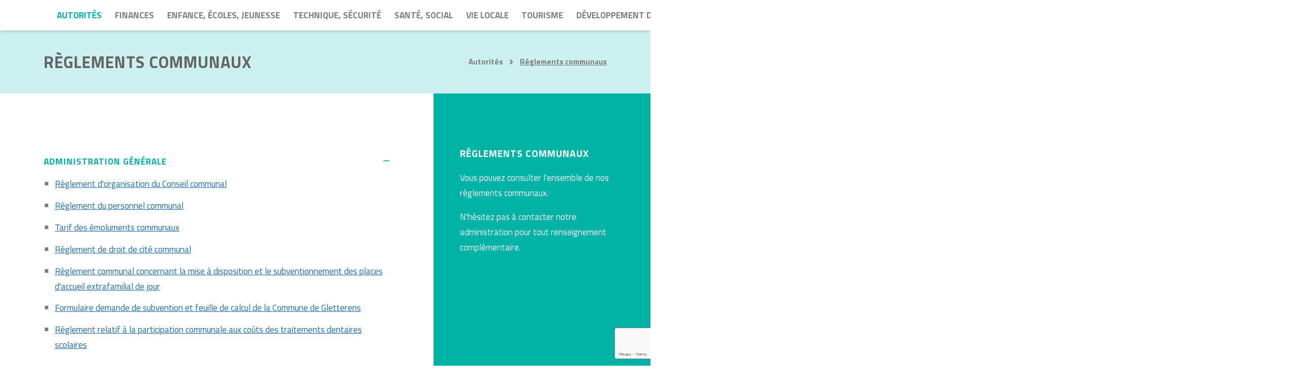

--- FILE ---
content_type: text/html; charset=UTF-8
request_url: https://gletterens.ch/reglements-communaux
body_size: 6821
content:
<!--
  @template_name = Contact
  @author = Versant Web Communication
  @date_modification = 01.03.22
-->





















<!DOCTYPE html>
<html xmlns=http://www.w3.org/1999/xhtml xml:lang="fr" lang="fr">
  <head>
    <meta name="csrf-token" content="VSg873Knd6j3MLMjQG76LR4UQPSkRMLC6Qgwiz6v">
    <meta name="site_url" content="https://gletterens.ch/">
    <meta name="theme_url" content="themes/gletterens_theme/">
    <meta charset="utf-8">

    
    <script src="//ajax.googleapis.com/ajax/libs/jquery/3.7.1/jquery.min.js"></script>

    <script>
              function updateWindowsWidth(){
                var windowWidth = window.innerWidth || document.documentElement.clientWidth || document.body.clientWidth;

                $.ajaxSetup({
                    headers: {
                        'X-CSRF-TOKEN': 'VSg873Knd6j3MLMjQG76LR4UQPSkRMLC6Qgwiz6v'
                    }
                });

                var formData = {
                  name: 'window_width',
                  value: windowWidth
                }
                $.ajax({
                  type: 'POST',
                  url: '/addToSession',
                  data: formData,
                  dataType: 'html',
                  success: function (data) {location.reload(true);}
                });
              }

              updateWindowsWidth();
              setTimeout(updateWindowsWidth, 2000);
            </script>
    <meta http-equiv=content-Type content=text/html; charset=utf-8 />
    <meta http-equiv=X-UA-Compatible content=IE=edge>

    <title>Commune de Gletterens - Règlements communaux</title>

    <meta name="viewport" content="width=device-width, initial-scale=1, minimum-scale=1, maximum-scale=1">
    <meta name="description" lang="fr" content="" />
    <meta name="keywords" lang="fr" content="" />
    
    
    <meta name="robots" content="noodp">

    

    <link type=text/plain rel=author href="themes/gletterens_theme/humans.txt" />

    <base href='https://gletterens.ch/' />

    <!--[if IE]><link rel="shortcut icon" type="image/x-icon" href="favicon.ico" /><![endif]-->
    <link rel="icon" type="image/png" href="/favicon.png" />
    <link rel="apple-touch-icon" sizes="180x180" href="/apple-touch-icon.png">
    <link rel="icon" type="image/png" sizes="32x32" href="/favicon-32x32.png">
    <link rel="icon" type="image/png" sizes="16x16" href="/favicon-16x16.png">
    <link rel="manifest" href="/manifest.json">
    <link rel="mask-icon" href="/safari-pinned-tab.svg" color="#ffffff">
    <meta name="theme-color" content="#ffffff">
    
                              <link rel='alternate' hreflang='fr' href='https://gletterens.ch/reglements-communaux' />
                
          <link rel="canonical" href="https://gletterens.ch/reglements-communaux" />
    
    
    <script src="/themes/gletterens_theme/scripts/functions.js"></script>

    
    <link rel="stylesheet" href="/themes/gletterens_theme/scripts/jquery-nice-select-1.1.0/css/nice-select.css">

    
      
    
    <link rel="stylesheet" type="text/css" href="/themes/gletterens_theme/css/default.css?id=3e1fce728ffd891bd904491916a7ce44">



    

    
        <link rel="stylesheet" href="https://unpkg.com/swiper/swiper-bundle.min.css" />

    
    <style type="text/css">
          </style>
    <!--[if IE]>
    <script type=\"text/javascript\">
      (function(){
        var html5elmeents = \"address|article|aside|audio|canvas|command|datalist|details|dialog|figure|figcaption|footer|header|hgroup|keygen|mark|meter|menu|nav|progress|ruby|section|time|video\".split(\"|\");
  
        for(var i = 0; i < html5elmeents.length; i++){
          document.createElement(html5elmeents[i]);
        }
      })();
    </script>
    <![endif]-->

    
    

        
        

    
        

    
        
        

    
        

    
        

  </head>

  <body class='antialiased font-base font-display template-defaut page-attestation-ou-declaration-de-prise-en-charge     '>
    
    
    
            
        
        <!-- Pour savoir lorsque l'on change de type de support (utilisé pour la détection via javascript) -->
        <div class="media_query_value"></div>
        
        <main>
    <header class="myHeader">
    <div class="relative mycontainer paddings-x">
        <div class="flex flex-col xl:items-center xl:justify-between xl:flex-row">
            
            <div class="myHeader__logo">
                <a href="https://gletterens.ch/accueil">
                    <img src="themes/gletterens_theme//images/logo/gletterens_logo.svg" alt="logo">
                </a>
            </div>
            
            <div class="myHeader__menu">
            <nav class="menu" id="example-navbar-info">
    <ul class="menu__list">

                    <li class='active menu__list__item'>
                <a class="nav-item" href="https://gletterens.ch/autorites">
                    Autorités
                </a>
                                            <ul class="submenu-1">
                            <li class='active submenu-1__item block xl:hidden'>
                                <a href="https://gletterens.ch/autorites">
                                    Autorités
                                </a>
                            </li>
                                                            <li class='inactive submenu-1__item'>
                                    <a href="https://gletterens.ch/commission-administrative"><span>Commission administrative</span></a>

                                    
                                </li>
                                                            <li class='inactive submenu-1__item'>
                                    <a href="https://gletterens.ch/commissions"><span>Commissions</span></a>

                                    
                                </li>
                                                            <li class='inactive submenu-1__item'>
                                    <a href="https://gletterens.ch/administration-communale"><span>Administration communale</span></a>

                                    
                                </li>
                                                            <li class='inactive submenu-1__item'>
                                    <a href="https://gletterens.ch/controle-des-habitants"><span>Contrôle des habitants</span></a>

                                    
                                </li>
                                                            <li class='inactive submenu-1__item'>
                                    <a href="https://gletterens.ch/guichet-virtuel"><span>Guichet virtuel</span></a>

                                    
                                </li>
                                                            <li class='active submenu-1__item'>
                                    <a href="https://gletterens.ch/reglements-communaux"><span>Règlements communaux</span></a>

                                    
                                </li>
                                                            <li class='inactive submenu-1__item'>
                                    <a href="https://gletterens.ch/votations-elections"><span>Votations et élections</span></a>

                                    
                                </li>
                                                            <li class='inactive submenu-1__item'>
                                    <a href="https://gletterens.ch/assemblee-communale"><span>Assemblée communale</span></a>

                                    
                                </li>
                                                            <li class='inactive submenu-1__item'>
                                    <a href="https://gletterens.ch/gazette"><span>La Gazette</span></a>

                                    
                                </li>
                                                            <li class='inactive submenu-1__item'>
                                    <a href="https://gletterens.ch/offres-emploi"><span>Offres d’emploi</span></a>

                                    
                                </li>
                                                    </ul>
                                </li>
                    <li class='inactive menu__list__item'>
                <a class="nav-item" href="https://gletterens.ch/finances">
                    Finances
                </a>
                                            <ul class="submenu-1">
                            <li class='inactive submenu-1__item block xl:hidden'>
                                <a href="https://gletterens.ch/finances">
                                    Finances
                                </a>
                            </li>
                                                            <li class='inactive submenu-1__item'>
                                    <a href="https://gletterens.ch/impots"><span>Impôts</span></a>

                                    
                                </li>
                                                            <li class='inactive submenu-1__item'>
                                    <a href="https://gletterens.ch/taxes"><span>Taxes</span></a>

                                    
                                </li>
                                                            <li class='inactive submenu-1__item'>
                                    <a href="https://gletterens.ch/comptes"><span>Comptes</span></a>

                                    
                                </li>
                                                            <li class='inactive submenu-1__item'>
                                    <a href="https://gletterens.ch/budget"><span>Budget</span></a>

                                    
                                </li>
                                                    </ul>
                                </li>
                    <li class='inactive menu__list__item'>
                <a class="nav-item" href="https://gletterens.ch/enfance-ecoles-et-jeunesse">
                    Enfance, écoles, jeunesse
                </a>
                                            <ul class="submenu-1">
                            <li class='inactive submenu-1__item block xl:hidden'>
                                <a href="https://gletterens.ch/enfance-ecoles-et-jeunesse">
                                    Enfance, écoles, jeunesse
                                </a>
                            </li>
                                                            <li class='inactive submenu-1__item'>
                                    <a href="https://gletterens.ch/aisdpg"><span>Ecoles primaires - Association intercommunale scolaire Delley-Portalban-Gletterens (AISDPG)</span></a>

                                    
                                </li>
                                                            <li class='inactive submenu-1__item'>
                                    <a href="https://gletterens.ch/petite-enfance"><span>Petite enfance</span></a>

                                    
                                </li>
                                                            <li class='inactive submenu-1__item'>
                                    <a href="https://gletterens.ch/adresses-numeros-utiles"><span>Adresses et numéros utiles</span></a>

                                    
                                </li>
                                                            <li class='inactive submenu-1__item'>
                                    <a href="https://gletterens.ch/jeunesse"><span>Jeunesse</span></a>

                                    
                                </li>
                                                    </ul>
                                </li>
                    <li class='inactive menu__list__item'>
                <a class="nav-item" href="https://gletterens.ch/technique-securite">
                    Technique, sécurité
                </a>
                                            <ul class="submenu-1">
                            <li class='inactive submenu-1__item block xl:hidden'>
                                <a href="https://gletterens.ch/technique-securite">
                                    Technique, sécurité
                                </a>
                            </li>
                                                            <li class='inactive submenu-1__item'>
                                    <a href="https://gletterens.ch/construction-urbanisme"><span>Construction et urbanisme</span></a>

                                    
                                </li>
                                                            <li class='inactive submenu-1__item'>
                                    <a href="https://gletterens.ch/mise-a-l-enquete"><span>Mise à l&#039;enquête</span></a>

                                    
                                </li>
                                                            <li class='inactive submenu-1__item'>
                                    <a href="https://gletterens.ch/eau-step"><span>Eau – STEP</span></a>

                                    
                                </li>
                                                            <li class='inactive submenu-1__item'>
                                    <a href="https://gletterens.ch/exploitation-edilite"><span>Exploitation et édilité</span></a>

                                    
                                </li>
                                                            <li class='inactive submenu-1__item'>
                                    <a href="https://gletterens.ch/dechetterie"><span>Déchetterie</span></a>

                                    
                                </li>
                                                            <li class='inactive submenu-1__item'>
                                    <a href="https://gletterens.ch/forets"><span>Forêts</span></a>

                                    
                                </li>
                                                            <li class='inactive submenu-1__item'>
                                    <a href="https://gletterens.ch/service-du-feu"><span>Service du feu</span></a>

                                    
                                </li>
                                                    </ul>
                                </li>
                    <li class='inactive menu__list__item'>
                <a class="nav-item" href="https://gletterens.ch/sante-et-social">
                    Santé, social
                </a>
                                            <ul class="submenu-1">
                            <li class='inactive submenu-1__item block xl:hidden'>
                                <a href="https://gletterens.ch/sante-et-social">
                                    Santé, social
                                </a>
                            </li>
                                                            <li class='inactive submenu-1__item'>
                                    <a href="https://gletterens.ch/adresses-utiles"><span>Adresses utiles</span></a>

                                    
                                </li>
                                                    </ul>
                                </li>
                    <li class='inactive menu__list__item'>
                <a class="nav-item" href="https://gletterens.ch/vie-locale">
                    Vie locale
                </a>
                                            <ul class="submenu-1">
                            <li class='inactive submenu-1__item block xl:hidden'>
                                <a href="https://gletterens.ch/vie-locale">
                                    Vie locale
                                </a>
                            </li>
                                                            <li class='inactive submenu-1__item'>
                                    <a href="https://gletterens.ch/sports-loisirs"><span>Sports et loisirs</span></a>

                                    
                                </li>
                                                            <li class='inactive submenu-1__item'>
                                    <a href="https://gletterens.ch/societes-locales"><span>Sociétés locales</span></a>

                                    
                                </li>
                                                            <li class='inactive submenu-1__item'>
                                    <a href="https://gletterens.ch/commerces-locaux"><span>Commerces locaux</span></a>

                                    
                                </li>
                                                            <li class='inactive submenu-1__item'>
                                    <a href="https://gletterens.ch/infrastructures-a-louer"><span>Infrastructures à louer</span></a>

                                    
                                </li>
                                                            <li class='inactive submenu-1__item'>
                                    <a href="https://gletterens.ch/cartes-cff-lnm"><span>Cartes CFF et LNM</span></a>

                                    
                                </li>
                                                            <li class='inactive submenu-1__item'>
                                    <a href="https://gletterens.ch/chiens"><span>Chiens</span></a>

                                    
                                </li>
                                                    </ul>
                                </li>
                    <li class='inactive menu__list__item'>
                <a class="nav-item" href="https://gletterens.ch/tourisme">
                    Tourisme
                </a>
                                            <ul class="submenu-1">
                            <li class='inactive submenu-1__item block xl:hidden'>
                                <a href="https://gletterens.ch/tourisme">
                                    Tourisme
                                </a>
                            </li>
                                                            <li class='inactive submenu-1__item'>
                                    <a href="https://gletterens.ch/port"><span>Port</span></a>

                                    
                                </li>
                                                            <li class='inactive submenu-1__item'>
                                    <a href="https://gletterens.ch/village-lacustre"><span>Village lacustre</span></a>

                                    
                                </li>
                                                            <li class='inactive submenu-1__item'>
                                    <a href="https://gletterens.ch/parcours-vita"><span>Parcours Vita</span></a>

                                    
                                </li>
                                                            <li class='inactive submenu-1__item'>
                                    <a href="https://gletterens.ch/caravaning"><span>Caravaning</span></a>

                                    
                                </li>
                                                    </ul>
                                </li>
                    <li class='inactive menu__list__item'>
                <a class="nav-item" href="https://gletterens.ch/developpement-durable">
                    Développement durable
                </a>
                                </li>
                    <li class='inactive menu__list__item'>
                <a class="nav-item" href="https://gletterens.ch/associations-intercommunales">
                    Assoc. intercommunales
                </a>
                                </li>
        
        

        
    </ul>
</nav>
            </div>
        </div>
        
        <div class="hamburger hamburger--spin xl:hidden">
            <div class="hamburger-box">
                <div class="hamburger-inner"></div>
            </div>
        </div>
    </div>
</header>
    <div class="page-title bg-primary-100">
        <div class="flex flex-col py-10 md:items-center md:justify-between md:flex-row mycontainer paddings-x">
            
            <div>
                <h1 class="m-0">Règlements communaux</h1>
            </div>

            <!-- BREADCRUMBS -->
            <div class="mt-2 breadcrumb md:mt-0">
                <ul class="flex items-center space-x-2 text-sm font-semibold md:justify-end md:space-x-3 breadcrumb__list">
                    <li><a href='https://gletterens.ch/'>Accueil</a></li>
                        <svg width="7" height="12" viewBox="0 0 11 16" fill="none" xmlns="http://www.w3.org/2000/svg">
                            <path d="M2 2L8 8L2 14" stroke-width="3" stroke-linecap="round"/>
                            </svg>
                            <li><a href='https://gletterens.ch/autorites'>Autorités</a></li>
                        <svg width="7" height="12" viewBox="0 0 11 16" fill="none" xmlns="http://www.w3.org/2000/svg">
                            <path d="M2 2L8 8L2 14" stroke-width="3" stroke-linecap="round"/>
                            </svg>
                            <li>Règlements communaux</li>
                </ul>
            </div><!-- end breadcrumbs -->
        </div>
    </div>

    <div class="md:flex mycontainer">

        <div id="page-content" class="md:w-8/12 px-12 lg:px-20 py-12">
            
                
            <div class='miki_edit drag-container' data-mikiEditType='page' data-mikiEditId='9' data-mikiEditLang='fr'>
            <div class="drag" data-snippetname="Section - Accordeon">

	<section class="drag-container accordion ui-sortable">

        



        <div class="accordion__item drag active">

            <h3 class="accordion__title editable" data-dashlane-rid="1c90ea521f148210" data-form-type="">Administration générale</h3>

            <div class="accordion__content accordion__content--open drag-container ui-sortable">

                

            <div class="editable drag" data-snippetname="Liste"><ul class="list-circle">
<li><a rel="noopener" href="../images/R%C3%A8glements/R%C3%A8glement%20dorganisation%202021-2026%20Gletterens.pdf" target="_blank">Règlement d'organisation du Conseil communal</a></li>
<li><a rel="noopener" href="https://bdlf.fr.ch/app/fr/texts_of_law/122.70.11" target="_blank">Règlement du personnel communal</a></li>
<li><a rel="noopener" href="../images/R%C3%A8glements/R%C3%A8glement%20des%20%C3%A9moluments%20communaux.pdf" target="_blank">Tarif des émoluments communaux</a></li>
<li><a rel="noopener" href="../images/R%C3%A8glements/R%C3%A8glement%20du%20droit%20de%20cit%C3%A9%20communal.pdf" target="_blank">Règlement de droit de cité communal</a></li>
<li><a rel="noopener" href="../images/R%C3%A8glements/R%C3%A8glement%20communal%20subventionnement%20places%20daccueil%20extrafamilial%20de%20jour.pdf" target="_blank">Règlement communal concernant la mise à disposition et le subventionnement des places d'accueil extrafamilial de jour</a></li>
<li><a rel="noopener" href="../images/R%C3%A8glements/Formulaire%20Calcul%20de%20Subventions_Gletterens.xlsx" target="_blank">Formulaire demande de subvention et feuille de calcul de la Commune de Gletterens</a></li>
<li><a rel="noopener" href="../public/images/R%C3%A8glements/R%C3%A8glement%20co%C3%BBts%20des%20traitements%20dentaires%20scolaires.pdf" target="_blank">Règlement relatif à la participation communale aux coûts des traitements dentaires scolaires</a></li>
</ul></div></div>

        </div>



        <div class="accordion__item drag">

            <h3 class="accordion__title editable" data-dashlane-rid="c01dd99415ecc5f5" data-form-type="">Finances</h3>

            <div class="accordion__content drag-container ui-sortable">

                

            <div class="editable drag" data-snippetname="Liste"><ul class="list-circle">
<li><a rel="noopener" href="../images/R%C3%A8glements/R%C3%A8glement%20des%20finances_17-12-2021.pdf" target="_blank">Règlement des finances RFin</a></li>
<li><a rel="noopener" href="../public/images/R%C3%A8glement%20d'ex%C3%A9cution%20des%20finances%20(REFin)_1.pdf" target="_blank">Règlement d'exécution des finances REFin</a></li>
<li><a rel="noopener" href="../images/R%C3%A8glements/reglement-impots-chiens.pdf" target="_blank">Règlement concernant la perception d'un impôt sur les chiens</a></li>
</ul></div></div>

        </div>



        <div class="accordion__item drag">

            <h3 class="accordion__title editable" data-dashlane-rid="82ed721ba0ed7813" data-form-type="">Domaine public (port - cimetiere - dechets - stationnement)</h3>

            <div class="accordion__content drag-container ui-sortable">

                

            <div class="editable drag" data-snippetname="Liste"><ul class="list-circle">
<li><a rel="noopener" href="../images/R%C3%A8glements/R%C3%A8glement%20du%20Cimeti%C3%A8re.pdf" target="_blank">Règlement du cimetière</a></li>
<li><a rel="noopener" href="../images/R%C3%A8glements/R%C3%A8glement%20sur%20le%20stationnement%20des%20v%C3%A9hicules%20sur%20la%20voie%20publique.pdf" target="_blank">Règlement sur le stationnement sur la voie publique</a></li>
<li><a rel="noopener" href="../images/R%C3%A8glement%20relatif%20%C3%A0%20la%20gestion%20des%20d%C3%A9chets%20-%202025.pdf" target="_blank">Règlement relatif à la gestion des déchets</a></li>
<li><a rel="noopener" href="../images/R%C3%A8glements/R%C3%A8glement%20dex%C3%A9cution%20relatif%20%C3%A0%20la%20gestion%20des%20d%C3%A9chets.pdf" target="_blank">Règlement d'exécution pour la gestion des déchets</a></li>
<li><a rel="noopener" href="../images/R%C3%A8glements/R%C3%A8glement%20du%20port.pdf" target="_blank">Règlement du port</a></li>
</ul></div></div>

        </div>



        <div class="accordion__item drag">

            <h3 class="accordion__title editable" data-dashlane-rid="d31e8a1f6ea7fd64" data-form-type="">Police - Feu</h3>

            <div class="accordion__content drag-container ui-sortable">

                

            <div class="editable drag" data-snippetname="Liste"><ul class="list-circle">
<li><a rel="noopener" href="../images/R%C3%A8glements/R%C3%A8glement%20de%20Police.pdf" target="_blank">Règlement de police</a><br><a rel="noopener" href="../images/R%C3%A8glements/R%C3%A8glement%20de%20police%20-%20modification%20art%209%2C%20al%205.pdf" target="_blank">Modification art. 9, al. 5 du Règlement de police</a></li>
<li><a rel="noopener" href="../images/R%C3%A8glements/statuts%20ADIS-Broye.pdf" target="_blank">Statuts de l'Association des communes pour l'organisation et la gestion de la défense incendie et des secours du district de la Broye (ADIS-Broye)</a></li>
</ul></div></div>

        </div>



        <div class="accordion__item drag">

            <h3 class="accordion__title editable" data-dashlane-rid="f76aee7449a39616" data-form-type="">Eau - Epuration</h3>

            <div class="accordion__content drag-container ui-sortable">

                

            <div class="editable drag" data-snippetname="Liste"><ul class="list-circle">
<li><a rel="noopener" href="../images/R%C3%A8glements/R%C3%A8glement%20eau%20potable.pdf" target="_blank">Règlement relatif à la distribution d'eau potable</a></li>
<li><a rel="noopener" href="../images/R%C3%A8glements/R%C3%A8glement%20%C3%A9vacuation%20et%20%C3%A9puration%20des%20eaux.pdf" target="_blank">Règlement relatif à l'évacuation et à l'épuration des eaux</a><br><a rel="noopener" href="../images/R%C3%A8glements/Eau%20-%20tarif%202016.pdf" target="_blank">Tarif suite assemblée générale du 13.12.2016</a></li>
</ul></div></div>

        </div><div class="accordion__item drag">

            <h3 class="accordion__title editable" data-dashlane-rid="4a96c7ffe632d689" data-form-type="">Amenagement du territoire - constructions</h3>

            <div class="accordion__content drag-container ui-sortable">

                

            <div class="editable drag" data-snippetname="Liste"><ul class="list-circle">
<li><a rel="noopener" href="../images/R%C3%A8glements/GLT_PAL_RCU%20r%C3%A9cap.pdf" target="_blank">Règlement communal d'urbanisme (RCU)</a></li>
<li><a rel="noopener" href="../images/R%C3%A8glements/GLT_PADcaravaning_R%C3%A8glement.pdf" target="_blank">Plan d'aménagement détail "Caravaning"</a></li>
<li><a rel="noopener" href="../images/R%C3%A8glements/GLT_PAL_PAZ%20r%C3%A9cap.pdf" target="_blank">Plan d'aménagement local - plan d'affectation des zones (PAZ)</a></li>
<li><a rel="noopener" href="../images/R%C3%A8glements/R%C3%A8glement.pdf" target="_blank">Règlement relatif à la taxe communale sur la plus-value</a></li>
</ul></div></div>

        </div><div class="accordion__item drag">

            <h3 class="accordion__title editable" data-dashlane-rid="4a96c7ffe632d689" data-form-type="">ecoles</h3>

            <div class="accordion__content drag-container ui-sortable">

                

            <div class="editable drag" data-snippetname="Liste"><ul class="list-circle">
<li><a rel="noopener" href="../public/images/R%C3%A8glement%20scolaire.pdf" target="_blank">Règlement scolaire</a></li>
<li><a rel="noopener" href="../public/images/R%C3%A8glements/R%C3%A8glement%20intercommunal%20concernant%20l'accueil%20extrascolaire.pdf" target="_blank">Règlement intercommunal concernant l'accueil extrascolaire</a></li>
</ul></div></div>

        </div>



    </section>

</div>
        <div class="drag space" data-snippetname="Espace vertical" style="position: relative; z-index: 10; left: 0px; top: 0px;"></div><div class="drag space" data-snippetname="Espace vertical"></div>
        </div>
        
            
        </div> <!-- end #page-content -->

        <div class="md:w-4/12 page-links px-12 py-12">
            <div class="page-links__list">
                <div class='miki_edit drag-container' data-mikiEditType='box' data-mikiEditId='37' data-mikiEditLang='fr'><div class="drag space" data-snippetname="Espace vertical" style="position: relative; z-index: 10; left: 0px; top: 0px;"></div><h3 class="editable drag" data-snippetname="Titre H3" style="position: relative; z-index: 10; left: 0px; top: 0px;"><span style="color: #ffffff;">Règlements communaux</span></h3><div class="full-editable drag" data-snippetname="Texte" style="position: relative; z-index: 10; left: 0px; top: 0px;"><p><span style="color: #ffffff;">Vous pouvez consulter l'ensemble de nos règlements communaux.</span></p>
<p><span style="color: #ffffff;">N'hésitez pas à contacter notre administration pour tout renseignement complémentaire.</span></p></div></div>            </div>

            <div class="hidden page-links__button">
                <svg class="arrow"  xmlns="http://www.w3.org/2000/svg" viewBox="0 0 50 50" xml:space="preserve">
	<polygon points="16.4,0.5 9.1,7.8 26.3,25 9.1,42.2 16.4,49.5 40.9,25 "/>
</svg>            </div>
            <div class="absolute top-0 w-screen h-full bg-primary-500 left-full"></div>
        </div>
    </div>

    
    <footer class="myFooter">
    <div class="mycontainer paddings-x">
        <div class="myFooter__wrap">
            
            <div class="myFooter__wrap__col">
                <div class='miki_edit drag-container' data-mikiEditType='box' data-mikiEditId='2' data-mikiEditLang='fr'><h2 class="editable drag" data-snippetname="Titre H2" style="position: relative; z-index: 10; left: 0px; top: 0px;">Administration communale<br><br></h2><div class="full-editable drag" data-snippetname="Texte">Christel Carrard<br><br><a href="mailto:christel.carrard@gletterens.ch">christel.carrard@gletterens.ch</a><br><br>Vanessa Thoerig<br><br><a rel="noopener" href="mailto:vanessa.thoerig@gletterens.ch" target="_blank">vanessa.thoerig@gletterens.ch</a><br><br></div><div class="full-editable drag" data-snippetname="Texte"><p>Place du Tilleul 1, 1544 Gletterens<br><a href="tel:+41266672067">+ 41 26 667 20 67</a><br><a href="mailto:administration@gletterens.ch">administration@gletterens.ch</a></p></div></div>            </div>
            
            <div class="myFooter__wrap__col">
                <div class='miki_edit drag-container' data-mikiEditType='box' data-mikiEditId='3' data-mikiEditLang='fr'><h2 class="editable drag" data-snippetname="Titre H2">Autres services<br><br></h2><div class="full-editable drag" data-snippetname="Texte"><p><strong>Contrôle des habitants<br></strong>Chantal Moret<br><a href="mailto:chantal.moret@gletterens.ch">chantal.moret@gletterens.ch</a></p></div><div class="full-editable drag" data-snippetname="Texte"><p><strong>Service construction<br></strong>Federico Coca<br>Chloé Vonlanthen<br><a rel="noopener" href="mailto:administration@gletterens.ch" target="_blank">administration@gletterens.ch</a><br><br><br></p></div><div class="table-custom-responsive table-editable drag" data-snippetname="Tableau" style="position: relative; z-index: 10; left: 0px; top: 0px;"></div></div>            </div>
            
            <div class="myFooter__wrap__col">
                <div class='miki_edit drag-container' data-mikiEditType='box' data-mikiEditId='4' data-mikiEditLang='fr'><h2 class="editable drag" data-snippetname="Titre H2">Heures d'ouverture</h2></div>                <div class="flex space-x-5 leading-6 whitespace-nowrap">
                    
                    <div>
                         <div class='miki_edit drag-container' data-mikiEditType='box' data-mikiEditId='5' data-mikiEditLang='fr'><div class="full-editable drag"><strong>Guichet<br>Lundi</strong><br><strong>Mardi<br></strong><strong>Mercredi</strong><br><strong>Jeudi</strong><br><strong>Vendredi</strong></div><div class="full-editable drag" data-snippetname="Texte"><p><strong>Il est possible d'obtenir un rendez-vous <br>en dehors de ces heures d'ouverture.</strong></p></div><div class="full-editable drag" data-snippetname="Texte"><p><strong>Téléphone&nbsp;<br></strong>Tous les matins de 07h30 à 11h30<br>et le lundi après-midi de 14h00 à 18h00</p></div></div>                    </div>
                    
                    <div>
                         <div class='miki_edit drag-container' data-mikiEditType='box' data-mikiEditId='6' data-mikiEditLang='fr'><div class="full-editable drag"><br>07h30-11h30 et 14h00-18h00<br>Fermé<br>Fermé<br>07h30-11h30<br>Fermé</div></div>                    </div>
                </div>
            </div>

            <div id="scrolltop" class="btn-arrow--whiteCircle">
                <svg class="arrow"  xmlns="http://www.w3.org/2000/svg" viewBox="0 0 50 50" xml:space="preserve">
	<polygon points="16.4,0.5 9.1,7.8 26.3,25 9.1,42.2 16.4,49.5 40.9,25 "/>
</svg>            </div>

        </div>
    </div>

    <div class="signature">
        <div class="mycontainer paddings-x">
            <p>© Commune de Gletterens 2022</p>
            <p>Réalisation <a href="https://versantweb.ch/" target="_blank">Versant Web Communication</a> & <a href="https://www.rectoverso.ch/" target="_blank">recto verso</a></p>
        </div>
    </div>
</footer></main>
        

        <script src="/themes/gletterens_theme/scripts/miki_init.js"></script>
        
        <script src="/scripts/nice-select/jquery.nice-select.min.js"></script>



	<script>
          // pour prendre une capture d'écran de la page
          $('#mikiedit-screenshot').on('click', function(e){
            e.preventDefault();
            var location = $(this).attr('href');
            var url = location + '?url=' + window.location.href + '&height=' + $(document).height() + '&width=' + $(document).width();
            var win = window.open(url, '_blank');
            win.focus();
            return false;
          });
        </script>        
	
	<script>
          miki_init();
          
          // met à jour le tab index des champs du formulaire
          function updateTabIndex(){
            var index = 1;
            $("form").each(function(){
              var $form = $(this);
              $form.find(':input').each(function(){
                $(this).attr('tabIndex', index ++);
              });
            });
          }
          
          $(document).ready(function() {
            // met à jour le tab index des champs du formulaire
            updateTabIndex();
            
            // gère les nice select
            $('select.nice').niceSelect();
            
            // pour les fancybox
            // $(".fancybox").fancybox();
            
            // ouvre une nouvelle fenêtre pour tous les liens du menu qui sont un lien externe
            $(".main_menu a[href*='http']:not([href*='https://gletterens.ch/'])").attr('target', '_blank');

          });


      // pour l'ajout d'une stat de téléchargement sur les documents
      $('.document a').click(function(){
        $document = $(this).parents('.document').first();
        document_id = $document.data('element-id');
        $.post("/api/document/" + document_id + "/add_stat");
      });
          </script>

    
    
        <script src="https://unpkg.com/swiper/swiper-bundle.min.js"></script>
<script src='https://www.google.com/recaptcha/api.js?render=6LcomxUqAAAAABkY9bLchrt9rXW5CsIDT6Hz6ZRB'></script>




<script src="/themes/gletterens_theme/scripts/myscripts.js?v=2"></script>


<script>
    
    $(document).ready(function() {

    });
</script>

              </body>
</html>

--- FILE ---
content_type: text/html; charset=UTF-8
request_url: https://gletterens.ch/reglements-communaux
body_size: 6815
content:
<!--
  @template_name = Contact
  @author = Versant Web Communication
  @date_modification = 01.03.22
-->





















<!DOCTYPE html>
<html xmlns=http://www.w3.org/1999/xhtml xml:lang="fr" lang="fr">
  <head>
    <meta name="csrf-token" content="VSg873Knd6j3MLMjQG76LR4UQPSkRMLC6Qgwiz6v">
    <meta name="site_url" content="https://gletterens.ch/">
    <meta name="theme_url" content="themes/gletterens_theme/">
    <meta charset="utf-8">

    
    <script src="//ajax.googleapis.com/ajax/libs/jquery/3.7.1/jquery.min.js"></script>

    <script>
              function updateWindowsWidth(){
                var windowWidth = window.innerWidth || document.documentElement.clientWidth || document.body.clientWidth;

                $.ajaxSetup({
                    headers: {
                        'X-CSRF-TOKEN': 'VSg873Knd6j3MLMjQG76LR4UQPSkRMLC6Qgwiz6v'
                    }
                });

                var formData = {
                  name: 'window_width',
                  value: windowWidth
                }
                $.ajax({
                  type: 'POST',
                  url: '/addToSession',
                  data: formData,
                  dataType: 'html',
                  success: function (data) {}
                });
              }

              updateWindowsWidth();
              setTimeout(updateWindowsWidth, 2000);
            </script>
    <meta http-equiv=content-Type content=text/html; charset=utf-8 />
    <meta http-equiv=X-UA-Compatible content=IE=edge>

    <title>Commune de Gletterens - Règlements communaux</title>

    <meta name="viewport" content="width=device-width, initial-scale=1, minimum-scale=1, maximum-scale=1">
    <meta name="description" lang="fr" content="" />
    <meta name="keywords" lang="fr" content="" />
    
    
    <meta name="robots" content="noodp">

    

    <link type=text/plain rel=author href="themes/gletterens_theme/humans.txt" />

    <base href='https://gletterens.ch/' />

    <!--[if IE]><link rel="shortcut icon" type="image/x-icon" href="favicon.ico" /><![endif]-->
    <link rel="icon" type="image/png" href="/favicon.png" />
    <link rel="apple-touch-icon" sizes="180x180" href="/apple-touch-icon.png">
    <link rel="icon" type="image/png" sizes="32x32" href="/favicon-32x32.png">
    <link rel="icon" type="image/png" sizes="16x16" href="/favicon-16x16.png">
    <link rel="manifest" href="/manifest.json">
    <link rel="mask-icon" href="/safari-pinned-tab.svg" color="#ffffff">
    <meta name="theme-color" content="#ffffff">
    
                              <link rel='alternate' hreflang='fr' href='https://gletterens.ch/reglements-communaux' />
                
          <link rel="canonical" href="https://gletterens.ch/reglements-communaux" />
    
    
    <script src="/themes/gletterens_theme/scripts/functions.js"></script>

    
    <link rel="stylesheet" href="/themes/gletterens_theme/scripts/jquery-nice-select-1.1.0/css/nice-select.css">

    
      
    
    <link rel="stylesheet" type="text/css" href="/themes/gletterens_theme/css/default.css?id=3e1fce728ffd891bd904491916a7ce44">



    

    
        <link rel="stylesheet" href="https://unpkg.com/swiper/swiper-bundle.min.css" />

    
    <style type="text/css">
          </style>
    <!--[if IE]>
    <script type=\"text/javascript\">
      (function(){
        var html5elmeents = \"address|article|aside|audio|canvas|command|datalist|details|dialog|figure|figcaption|footer|header|hgroup|keygen|mark|meter|menu|nav|progress|ruby|section|time|video\".split(\"|\");
  
        for(var i = 0; i < html5elmeents.length; i++){
          document.createElement(html5elmeents[i]);
        }
      })();
    </script>
    <![endif]-->

    
    

        
        

    
        

    
        
        

    
        

    
        

  </head>

  <body class='antialiased font-base font-display template-defaut page-attestation-ou-declaration-de-prise-en-charge     '>
    
    
    
            
        
        <!-- Pour savoir lorsque l'on change de type de support (utilisé pour la détection via javascript) -->
        <div class="media_query_value"></div>
        
        <main>
    <header class="myHeader">
    <div class="relative mycontainer paddings-x">
        <div class="flex flex-col xl:items-center xl:justify-between xl:flex-row">
            
            <div class="myHeader__logo">
                <a href="https://gletterens.ch/accueil">
                    <img src="themes/gletterens_theme//images/logo/gletterens_logo.svg" alt="logo">
                </a>
            </div>
            
            <div class="myHeader__menu">
            <nav class="menu" id="example-navbar-info">
    <ul class="menu__list">

                    <li class='active menu__list__item'>
                <a class="nav-item" href="https://gletterens.ch/autorites">
                    Autorités
                </a>
                                            <ul class="submenu-1">
                            <li class='active submenu-1__item block xl:hidden'>
                                <a href="https://gletterens.ch/autorites">
                                    Autorités
                                </a>
                            </li>
                                                            <li class='inactive submenu-1__item'>
                                    <a href="https://gletterens.ch/commission-administrative"><span>Commission administrative</span></a>

                                    
                                </li>
                                                            <li class='inactive submenu-1__item'>
                                    <a href="https://gletterens.ch/commissions"><span>Commissions</span></a>

                                    
                                </li>
                                                            <li class='inactive submenu-1__item'>
                                    <a href="https://gletterens.ch/administration-communale"><span>Administration communale</span></a>

                                    
                                </li>
                                                            <li class='inactive submenu-1__item'>
                                    <a href="https://gletterens.ch/controle-des-habitants"><span>Contrôle des habitants</span></a>

                                    
                                </li>
                                                            <li class='inactive submenu-1__item'>
                                    <a href="https://gletterens.ch/guichet-virtuel"><span>Guichet virtuel</span></a>

                                    
                                </li>
                                                            <li class='active submenu-1__item'>
                                    <a href="https://gletterens.ch/reglements-communaux"><span>Règlements communaux</span></a>

                                    
                                </li>
                                                            <li class='inactive submenu-1__item'>
                                    <a href="https://gletterens.ch/votations-elections"><span>Votations et élections</span></a>

                                    
                                </li>
                                                            <li class='inactive submenu-1__item'>
                                    <a href="https://gletterens.ch/assemblee-communale"><span>Assemblée communale</span></a>

                                    
                                </li>
                                                            <li class='inactive submenu-1__item'>
                                    <a href="https://gletterens.ch/gazette"><span>La Gazette</span></a>

                                    
                                </li>
                                                            <li class='inactive submenu-1__item'>
                                    <a href="https://gletterens.ch/offres-emploi"><span>Offres d’emploi</span></a>

                                    
                                </li>
                                                    </ul>
                                </li>
                    <li class='inactive menu__list__item'>
                <a class="nav-item" href="https://gletterens.ch/finances">
                    Finances
                </a>
                                            <ul class="submenu-1">
                            <li class='inactive submenu-1__item block xl:hidden'>
                                <a href="https://gletterens.ch/finances">
                                    Finances
                                </a>
                            </li>
                                                            <li class='inactive submenu-1__item'>
                                    <a href="https://gletterens.ch/impots"><span>Impôts</span></a>

                                    
                                </li>
                                                            <li class='inactive submenu-1__item'>
                                    <a href="https://gletterens.ch/taxes"><span>Taxes</span></a>

                                    
                                </li>
                                                            <li class='inactive submenu-1__item'>
                                    <a href="https://gletterens.ch/comptes"><span>Comptes</span></a>

                                    
                                </li>
                                                            <li class='inactive submenu-1__item'>
                                    <a href="https://gletterens.ch/budget"><span>Budget</span></a>

                                    
                                </li>
                                                    </ul>
                                </li>
                    <li class='inactive menu__list__item'>
                <a class="nav-item" href="https://gletterens.ch/enfance-ecoles-et-jeunesse">
                    Enfance, écoles, jeunesse
                </a>
                                            <ul class="submenu-1">
                            <li class='inactive submenu-1__item block xl:hidden'>
                                <a href="https://gletterens.ch/enfance-ecoles-et-jeunesse">
                                    Enfance, écoles, jeunesse
                                </a>
                            </li>
                                                            <li class='inactive submenu-1__item'>
                                    <a href="https://gletterens.ch/aisdpg"><span>Ecoles primaires - Association intercommunale scolaire Delley-Portalban-Gletterens (AISDPG)</span></a>

                                    
                                </li>
                                                            <li class='inactive submenu-1__item'>
                                    <a href="https://gletterens.ch/petite-enfance"><span>Petite enfance</span></a>

                                    
                                </li>
                                                            <li class='inactive submenu-1__item'>
                                    <a href="https://gletterens.ch/adresses-numeros-utiles"><span>Adresses et numéros utiles</span></a>

                                    
                                </li>
                                                            <li class='inactive submenu-1__item'>
                                    <a href="https://gletterens.ch/jeunesse"><span>Jeunesse</span></a>

                                    
                                </li>
                                                    </ul>
                                </li>
                    <li class='inactive menu__list__item'>
                <a class="nav-item" href="https://gletterens.ch/technique-securite">
                    Technique, sécurité
                </a>
                                            <ul class="submenu-1">
                            <li class='inactive submenu-1__item block xl:hidden'>
                                <a href="https://gletterens.ch/technique-securite">
                                    Technique, sécurité
                                </a>
                            </li>
                                                            <li class='inactive submenu-1__item'>
                                    <a href="https://gletterens.ch/construction-urbanisme"><span>Construction et urbanisme</span></a>

                                    
                                </li>
                                                            <li class='inactive submenu-1__item'>
                                    <a href="https://gletterens.ch/mise-a-l-enquete"><span>Mise à l&#039;enquête</span></a>

                                    
                                </li>
                                                            <li class='inactive submenu-1__item'>
                                    <a href="https://gletterens.ch/eau-step"><span>Eau – STEP</span></a>

                                    
                                </li>
                                                            <li class='inactive submenu-1__item'>
                                    <a href="https://gletterens.ch/exploitation-edilite"><span>Exploitation et édilité</span></a>

                                    
                                </li>
                                                            <li class='inactive submenu-1__item'>
                                    <a href="https://gletterens.ch/dechetterie"><span>Déchetterie</span></a>

                                    
                                </li>
                                                            <li class='inactive submenu-1__item'>
                                    <a href="https://gletterens.ch/forets"><span>Forêts</span></a>

                                    
                                </li>
                                                            <li class='inactive submenu-1__item'>
                                    <a href="https://gletterens.ch/service-du-feu"><span>Service du feu</span></a>

                                    
                                </li>
                                                    </ul>
                                </li>
                    <li class='inactive menu__list__item'>
                <a class="nav-item" href="https://gletterens.ch/sante-et-social">
                    Santé, social
                </a>
                                            <ul class="submenu-1">
                            <li class='inactive submenu-1__item block xl:hidden'>
                                <a href="https://gletterens.ch/sante-et-social">
                                    Santé, social
                                </a>
                            </li>
                                                            <li class='inactive submenu-1__item'>
                                    <a href="https://gletterens.ch/adresses-utiles"><span>Adresses utiles</span></a>

                                    
                                </li>
                                                    </ul>
                                </li>
                    <li class='inactive menu__list__item'>
                <a class="nav-item" href="https://gletterens.ch/vie-locale">
                    Vie locale
                </a>
                                            <ul class="submenu-1">
                            <li class='inactive submenu-1__item block xl:hidden'>
                                <a href="https://gletterens.ch/vie-locale">
                                    Vie locale
                                </a>
                            </li>
                                                            <li class='inactive submenu-1__item'>
                                    <a href="https://gletterens.ch/sports-loisirs"><span>Sports et loisirs</span></a>

                                    
                                </li>
                                                            <li class='inactive submenu-1__item'>
                                    <a href="https://gletterens.ch/societes-locales"><span>Sociétés locales</span></a>

                                    
                                </li>
                                                            <li class='inactive submenu-1__item'>
                                    <a href="https://gletterens.ch/commerces-locaux"><span>Commerces locaux</span></a>

                                    
                                </li>
                                                            <li class='inactive submenu-1__item'>
                                    <a href="https://gletterens.ch/infrastructures-a-louer"><span>Infrastructures à louer</span></a>

                                    
                                </li>
                                                            <li class='inactive submenu-1__item'>
                                    <a href="https://gletterens.ch/cartes-cff-lnm"><span>Cartes CFF et LNM</span></a>

                                    
                                </li>
                                                            <li class='inactive submenu-1__item'>
                                    <a href="https://gletterens.ch/chiens"><span>Chiens</span></a>

                                    
                                </li>
                                                    </ul>
                                </li>
                    <li class='inactive menu__list__item'>
                <a class="nav-item" href="https://gletterens.ch/tourisme">
                    Tourisme
                </a>
                                            <ul class="submenu-1">
                            <li class='inactive submenu-1__item block xl:hidden'>
                                <a href="https://gletterens.ch/tourisme">
                                    Tourisme
                                </a>
                            </li>
                                                            <li class='inactive submenu-1__item'>
                                    <a href="https://gletterens.ch/port"><span>Port</span></a>

                                    
                                </li>
                                                            <li class='inactive submenu-1__item'>
                                    <a href="https://gletterens.ch/village-lacustre"><span>Village lacustre</span></a>

                                    
                                </li>
                                                            <li class='inactive submenu-1__item'>
                                    <a href="https://gletterens.ch/parcours-vita"><span>Parcours Vita</span></a>

                                    
                                </li>
                                                            <li class='inactive submenu-1__item'>
                                    <a href="https://gletterens.ch/caravaning"><span>Caravaning</span></a>

                                    
                                </li>
                                                    </ul>
                                </li>
                    <li class='inactive menu__list__item'>
                <a class="nav-item" href="https://gletterens.ch/developpement-durable">
                    Développement durable
                </a>
                                </li>
                    <li class='inactive menu__list__item'>
                <a class="nav-item" href="https://gletterens.ch/associations-intercommunales">
                    Assoc. intercommunales
                </a>
                                </li>
        
        

        
    </ul>
</nav>
            </div>
        </div>
        
        <div class="hamburger hamburger--spin xl:hidden">
            <div class="hamburger-box">
                <div class="hamburger-inner"></div>
            </div>
        </div>
    </div>
</header>
    <div class="page-title bg-primary-100">
        <div class="flex flex-col py-10 md:items-center md:justify-between md:flex-row mycontainer paddings-x">
            
            <div>
                <h1 class="m-0">Règlements communaux</h1>
            </div>

            <!-- BREADCRUMBS -->
            <div class="mt-2 breadcrumb md:mt-0">
                <ul class="flex items-center space-x-2 text-sm font-semibold md:justify-end md:space-x-3 breadcrumb__list">
                    <li><a href='https://gletterens.ch/'>Accueil</a></li>
                        <svg width="7" height="12" viewBox="0 0 11 16" fill="none" xmlns="http://www.w3.org/2000/svg">
                            <path d="M2 2L8 8L2 14" stroke-width="3" stroke-linecap="round"/>
                            </svg>
                            <li><a href='https://gletterens.ch/autorites'>Autorités</a></li>
                        <svg width="7" height="12" viewBox="0 0 11 16" fill="none" xmlns="http://www.w3.org/2000/svg">
                            <path d="M2 2L8 8L2 14" stroke-width="3" stroke-linecap="round"/>
                            </svg>
                            <li>Règlements communaux</li>
                </ul>
            </div><!-- end breadcrumbs -->
        </div>
    </div>

    <div class="md:flex mycontainer">

        <div id="page-content" class="md:w-8/12 px-12 lg:px-20 py-12">
            
                
            <div class='miki_edit drag-container' data-mikiEditType='page' data-mikiEditId='9' data-mikiEditLang='fr'>
            <div class="drag" data-snippetname="Section - Accordeon">

	<section class="drag-container accordion ui-sortable">

        



        <div class="accordion__item drag active">

            <h3 class="accordion__title editable" data-dashlane-rid="1c90ea521f148210" data-form-type="">Administration générale</h3>

            <div class="accordion__content accordion__content--open drag-container ui-sortable">

                

            <div class="editable drag" data-snippetname="Liste"><ul class="list-circle">
<li><a rel="noopener" href="../images/R%C3%A8glements/R%C3%A8glement%20dorganisation%202021-2026%20Gletterens.pdf" target="_blank">Règlement d'organisation du Conseil communal</a></li>
<li><a rel="noopener" href="https://bdlf.fr.ch/app/fr/texts_of_law/122.70.11" target="_blank">Règlement du personnel communal</a></li>
<li><a rel="noopener" href="../images/R%C3%A8glements/R%C3%A8glement%20des%20%C3%A9moluments%20communaux.pdf" target="_blank">Tarif des émoluments communaux</a></li>
<li><a rel="noopener" href="../images/R%C3%A8glements/R%C3%A8glement%20du%20droit%20de%20cit%C3%A9%20communal.pdf" target="_blank">Règlement de droit de cité communal</a></li>
<li><a rel="noopener" href="../images/R%C3%A8glements/R%C3%A8glement%20communal%20subventionnement%20places%20daccueil%20extrafamilial%20de%20jour.pdf" target="_blank">Règlement communal concernant la mise à disposition et le subventionnement des places d'accueil extrafamilial de jour</a></li>
<li><a rel="noopener" href="../images/R%C3%A8glements/Formulaire%20Calcul%20de%20Subventions_Gletterens.xlsx" target="_blank">Formulaire demande de subvention et feuille de calcul de la Commune de Gletterens</a></li>
<li><a rel="noopener" href="../public/images/R%C3%A8glements/R%C3%A8glement%20co%C3%BBts%20des%20traitements%20dentaires%20scolaires.pdf" target="_blank">Règlement relatif à la participation communale aux coûts des traitements dentaires scolaires</a></li>
</ul></div></div>

        </div>



        <div class="accordion__item drag">

            <h3 class="accordion__title editable" data-dashlane-rid="c01dd99415ecc5f5" data-form-type="">Finances</h3>

            <div class="accordion__content drag-container ui-sortable">

                

            <div class="editable drag" data-snippetname="Liste"><ul class="list-circle">
<li><a rel="noopener" href="../images/R%C3%A8glements/R%C3%A8glement%20des%20finances_17-12-2021.pdf" target="_blank">Règlement des finances RFin</a></li>
<li><a rel="noopener" href="../public/images/R%C3%A8glement%20d'ex%C3%A9cution%20des%20finances%20(REFin)_1.pdf" target="_blank">Règlement d'exécution des finances REFin</a></li>
<li><a rel="noopener" href="../images/R%C3%A8glements/reglement-impots-chiens.pdf" target="_blank">Règlement concernant la perception d'un impôt sur les chiens</a></li>
</ul></div></div>

        </div>



        <div class="accordion__item drag">

            <h3 class="accordion__title editable" data-dashlane-rid="82ed721ba0ed7813" data-form-type="">Domaine public (port - cimetiere - dechets - stationnement)</h3>

            <div class="accordion__content drag-container ui-sortable">

                

            <div class="editable drag" data-snippetname="Liste"><ul class="list-circle">
<li><a rel="noopener" href="../images/R%C3%A8glements/R%C3%A8glement%20du%20Cimeti%C3%A8re.pdf" target="_blank">Règlement du cimetière</a></li>
<li><a rel="noopener" href="../images/R%C3%A8glements/R%C3%A8glement%20sur%20le%20stationnement%20des%20v%C3%A9hicules%20sur%20la%20voie%20publique.pdf" target="_blank">Règlement sur le stationnement sur la voie publique</a></li>
<li><a rel="noopener" href="../images/R%C3%A8glement%20relatif%20%C3%A0%20la%20gestion%20des%20d%C3%A9chets%20-%202025.pdf" target="_blank">Règlement relatif à la gestion des déchets</a></li>
<li><a rel="noopener" href="../images/R%C3%A8glements/R%C3%A8glement%20dex%C3%A9cution%20relatif%20%C3%A0%20la%20gestion%20des%20d%C3%A9chets.pdf" target="_blank">Règlement d'exécution pour la gestion des déchets</a></li>
<li><a rel="noopener" href="../images/R%C3%A8glements/R%C3%A8glement%20du%20port.pdf" target="_blank">Règlement du port</a></li>
</ul></div></div>

        </div>



        <div class="accordion__item drag">

            <h3 class="accordion__title editable" data-dashlane-rid="d31e8a1f6ea7fd64" data-form-type="">Police - Feu</h3>

            <div class="accordion__content drag-container ui-sortable">

                

            <div class="editable drag" data-snippetname="Liste"><ul class="list-circle">
<li><a rel="noopener" href="../images/R%C3%A8glements/R%C3%A8glement%20de%20Police.pdf" target="_blank">Règlement de police</a><br><a rel="noopener" href="../images/R%C3%A8glements/R%C3%A8glement%20de%20police%20-%20modification%20art%209%2C%20al%205.pdf" target="_blank">Modification art. 9, al. 5 du Règlement de police</a></li>
<li><a rel="noopener" href="../images/R%C3%A8glements/statuts%20ADIS-Broye.pdf" target="_blank">Statuts de l'Association des communes pour l'organisation et la gestion de la défense incendie et des secours du district de la Broye (ADIS-Broye)</a></li>
</ul></div></div>

        </div>



        <div class="accordion__item drag">

            <h3 class="accordion__title editable" data-dashlane-rid="f76aee7449a39616" data-form-type="">Eau - Epuration</h3>

            <div class="accordion__content drag-container ui-sortable">

                

            <div class="editable drag" data-snippetname="Liste"><ul class="list-circle">
<li><a rel="noopener" href="../images/R%C3%A8glements/R%C3%A8glement%20eau%20potable.pdf" target="_blank">Règlement relatif à la distribution d'eau potable</a></li>
<li><a rel="noopener" href="../images/R%C3%A8glements/R%C3%A8glement%20%C3%A9vacuation%20et%20%C3%A9puration%20des%20eaux.pdf" target="_blank">Règlement relatif à l'évacuation et à l'épuration des eaux</a><br><a rel="noopener" href="../images/R%C3%A8glements/Eau%20-%20tarif%202016.pdf" target="_blank">Tarif suite assemblée générale du 13.12.2016</a></li>
</ul></div></div>

        </div><div class="accordion__item drag">

            <h3 class="accordion__title editable" data-dashlane-rid="4a96c7ffe632d689" data-form-type="">Amenagement du territoire - constructions</h3>

            <div class="accordion__content drag-container ui-sortable">

                

            <div class="editable drag" data-snippetname="Liste"><ul class="list-circle">
<li><a rel="noopener" href="../images/R%C3%A8glements/GLT_PAL_RCU%20r%C3%A9cap.pdf" target="_blank">Règlement communal d'urbanisme (RCU)</a></li>
<li><a rel="noopener" href="../images/R%C3%A8glements/GLT_PADcaravaning_R%C3%A8glement.pdf" target="_blank">Plan d'aménagement détail "Caravaning"</a></li>
<li><a rel="noopener" href="../images/R%C3%A8glements/GLT_PAL_PAZ%20r%C3%A9cap.pdf" target="_blank">Plan d'aménagement local - plan d'affectation des zones (PAZ)</a></li>
<li><a rel="noopener" href="../images/R%C3%A8glements/R%C3%A8glement.pdf" target="_blank">Règlement relatif à la taxe communale sur la plus-value</a></li>
</ul></div></div>

        </div><div class="accordion__item drag">

            <h3 class="accordion__title editable" data-dashlane-rid="4a96c7ffe632d689" data-form-type="">ecoles</h3>

            <div class="accordion__content drag-container ui-sortable">

                

            <div class="editable drag" data-snippetname="Liste"><ul class="list-circle">
<li><a rel="noopener" href="../public/images/R%C3%A8glement%20scolaire.pdf" target="_blank">Règlement scolaire</a></li>
<li><a rel="noopener" href="../public/images/R%C3%A8glements/R%C3%A8glement%20intercommunal%20concernant%20l'accueil%20extrascolaire.pdf" target="_blank">Règlement intercommunal concernant l'accueil extrascolaire</a></li>
</ul></div></div>

        </div>



    </section>

</div>
        <div class="drag space" data-snippetname="Espace vertical" style="position: relative; z-index: 10; left: 0px; top: 0px;"></div><div class="drag space" data-snippetname="Espace vertical"></div>
        </div>
        
            
        </div> <!-- end #page-content -->

        <div class="md:w-4/12 page-links px-12 py-12">
            <div class="page-links__list">
                <div class='miki_edit drag-container' data-mikiEditType='box' data-mikiEditId='37' data-mikiEditLang='fr'><div class="drag space" data-snippetname="Espace vertical" style="position: relative; z-index: 10; left: 0px; top: 0px;"></div><h3 class="editable drag" data-snippetname="Titre H3" style="position: relative; z-index: 10; left: 0px; top: 0px;"><span style="color: #ffffff;">Règlements communaux</span></h3><div class="full-editable drag" data-snippetname="Texte" style="position: relative; z-index: 10; left: 0px; top: 0px;"><p><span style="color: #ffffff;">Vous pouvez consulter l'ensemble de nos règlements communaux.</span></p>
<p><span style="color: #ffffff;">N'hésitez pas à contacter notre administration pour tout renseignement complémentaire.</span></p></div></div>            </div>

            <div class="hidden page-links__button">
                <svg class="arrow"  xmlns="http://www.w3.org/2000/svg" viewBox="0 0 50 50" xml:space="preserve">
	<polygon points="16.4,0.5 9.1,7.8 26.3,25 9.1,42.2 16.4,49.5 40.9,25 "/>
</svg>            </div>
            <div class="absolute top-0 w-screen h-full bg-primary-500 left-full"></div>
        </div>
    </div>

    
    <footer class="myFooter">
    <div class="mycontainer paddings-x">
        <div class="myFooter__wrap">
            
            <div class="myFooter__wrap__col">
                <div class='miki_edit drag-container' data-mikiEditType='box' data-mikiEditId='2' data-mikiEditLang='fr'><h2 class="editable drag" data-snippetname="Titre H2" style="position: relative; z-index: 10; left: 0px; top: 0px;">Administration communale<br><br></h2><div class="full-editable drag" data-snippetname="Texte">Christel Carrard<br><br><a href="mailto:christel.carrard@gletterens.ch">christel.carrard@gletterens.ch</a><br><br>Vanessa Thoerig<br><br><a rel="noopener" href="mailto:vanessa.thoerig@gletterens.ch" target="_blank">vanessa.thoerig@gletterens.ch</a><br><br></div><div class="full-editable drag" data-snippetname="Texte"><p>Place du Tilleul 1, 1544 Gletterens<br><a href="tel:+41266672067">+ 41 26 667 20 67</a><br><a href="mailto:administration@gletterens.ch">administration@gletterens.ch</a></p></div></div>            </div>
            
            <div class="myFooter__wrap__col">
                <div class='miki_edit drag-container' data-mikiEditType='box' data-mikiEditId='3' data-mikiEditLang='fr'><h2 class="editable drag" data-snippetname="Titre H2">Autres services<br><br></h2><div class="full-editable drag" data-snippetname="Texte"><p><strong>Contrôle des habitants<br></strong>Chantal Moret<br><a href="mailto:chantal.moret@gletterens.ch">chantal.moret@gletterens.ch</a></p></div><div class="full-editable drag" data-snippetname="Texte"><p><strong>Service construction<br></strong>Federico Coca<br>Chloé Vonlanthen<br><a rel="noopener" href="mailto:administration@gletterens.ch" target="_blank">administration@gletterens.ch</a><br><br><br></p></div><div class="table-custom-responsive table-editable drag" data-snippetname="Tableau" style="position: relative; z-index: 10; left: 0px; top: 0px;"></div></div>            </div>
            
            <div class="myFooter__wrap__col">
                <div class='miki_edit drag-container' data-mikiEditType='box' data-mikiEditId='4' data-mikiEditLang='fr'><h2 class="editable drag" data-snippetname="Titre H2">Heures d'ouverture</h2></div>                <div class="flex space-x-5 leading-6 whitespace-nowrap">
                    
                    <div>
                         <div class='miki_edit drag-container' data-mikiEditType='box' data-mikiEditId='5' data-mikiEditLang='fr'><div class="full-editable drag"><strong>Guichet<br>Lundi</strong><br><strong>Mardi<br></strong><strong>Mercredi</strong><br><strong>Jeudi</strong><br><strong>Vendredi</strong></div><div class="full-editable drag" data-snippetname="Texte"><p><strong>Il est possible d'obtenir un rendez-vous <br>en dehors de ces heures d'ouverture.</strong></p></div><div class="full-editable drag" data-snippetname="Texte"><p><strong>Téléphone&nbsp;<br></strong>Tous les matins de 07h30 à 11h30<br>et le lundi après-midi de 14h00 à 18h00</p></div></div>                    </div>
                    
                    <div>
                         <div class='miki_edit drag-container' data-mikiEditType='box' data-mikiEditId='6' data-mikiEditLang='fr'><div class="full-editable drag"><br>07h30-11h30 et 14h00-18h00<br>Fermé<br>Fermé<br>07h30-11h30<br>Fermé</div></div>                    </div>
                </div>
            </div>

            <div id="scrolltop" class="btn-arrow--whiteCircle">
                <svg class="arrow"  xmlns="http://www.w3.org/2000/svg" viewBox="0 0 50 50" xml:space="preserve">
	<polygon points="16.4,0.5 9.1,7.8 26.3,25 9.1,42.2 16.4,49.5 40.9,25 "/>
</svg>            </div>

        </div>
    </div>

    <div class="signature">
        <div class="mycontainer paddings-x">
            <p>© Commune de Gletterens 2022</p>
            <p>Réalisation <a href="https://versantweb.ch/" target="_blank">Versant Web Communication</a> & <a href="https://www.rectoverso.ch/" target="_blank">recto verso</a></p>
        </div>
    </div>
</footer></main>
        

        <script src="/themes/gletterens_theme/scripts/miki_init.js"></script>
        
        <script src="/scripts/nice-select/jquery.nice-select.min.js"></script>



	<script>
          // pour prendre une capture d'écran de la page
          $('#mikiedit-screenshot').on('click', function(e){
            e.preventDefault();
            var location = $(this).attr('href');
            var url = location + '?url=' + window.location.href + '&height=' + $(document).height() + '&width=' + $(document).width();
            var win = window.open(url, '_blank');
            win.focus();
            return false;
          });
        </script>        
	
	<script>
          miki_init();
          
          // met à jour le tab index des champs du formulaire
          function updateTabIndex(){
            var index = 1;
            $("form").each(function(){
              var $form = $(this);
              $form.find(':input').each(function(){
                $(this).attr('tabIndex', index ++);
              });
            });
          }
          
          $(document).ready(function() {
            // met à jour le tab index des champs du formulaire
            updateTabIndex();
            
            // gère les nice select
            $('select.nice').niceSelect();
            
            // pour les fancybox
            // $(".fancybox").fancybox();
            
            // ouvre une nouvelle fenêtre pour tous les liens du menu qui sont un lien externe
            $(".main_menu a[href*='http']:not([href*='https://gletterens.ch/'])").attr('target', '_blank');

          });


      // pour l'ajout d'une stat de téléchargement sur les documents
      $('.document a').click(function(){
        $document = $(this).parents('.document').first();
        document_id = $document.data('element-id');
        $.post("/api/document/" + document_id + "/add_stat");
      });
          </script>

    
    
        <script src="https://unpkg.com/swiper/swiper-bundle.min.js"></script>
<script src='https://www.google.com/recaptcha/api.js?render=6LcomxUqAAAAABkY9bLchrt9rXW5CsIDT6Hz6ZRB'></script>




<script src="/themes/gletterens_theme/scripts/myscripts.js?v=2"></script>


<script>
    
    $(document).ready(function() {

    });
</script>

              </body>
</html>

--- FILE ---
content_type: text/html; charset=utf-8
request_url: https://www.google.com/recaptcha/api2/anchor?ar=1&k=6LcomxUqAAAAABkY9bLchrt9rXW5CsIDT6Hz6ZRB&co=aHR0cHM6Ly9nbGV0dGVyZW5zLmNoOjQ0Mw..&hl=en&v=PoyoqOPhxBO7pBk68S4YbpHZ&size=invisible&anchor-ms=20000&execute-ms=30000&cb=nqesyl20i5qn
body_size: 48641
content:
<!DOCTYPE HTML><html dir="ltr" lang="en"><head><meta http-equiv="Content-Type" content="text/html; charset=UTF-8">
<meta http-equiv="X-UA-Compatible" content="IE=edge">
<title>reCAPTCHA</title>
<style type="text/css">
/* cyrillic-ext */
@font-face {
  font-family: 'Roboto';
  font-style: normal;
  font-weight: 400;
  font-stretch: 100%;
  src: url(//fonts.gstatic.com/s/roboto/v48/KFO7CnqEu92Fr1ME7kSn66aGLdTylUAMa3GUBHMdazTgWw.woff2) format('woff2');
  unicode-range: U+0460-052F, U+1C80-1C8A, U+20B4, U+2DE0-2DFF, U+A640-A69F, U+FE2E-FE2F;
}
/* cyrillic */
@font-face {
  font-family: 'Roboto';
  font-style: normal;
  font-weight: 400;
  font-stretch: 100%;
  src: url(//fonts.gstatic.com/s/roboto/v48/KFO7CnqEu92Fr1ME7kSn66aGLdTylUAMa3iUBHMdazTgWw.woff2) format('woff2');
  unicode-range: U+0301, U+0400-045F, U+0490-0491, U+04B0-04B1, U+2116;
}
/* greek-ext */
@font-face {
  font-family: 'Roboto';
  font-style: normal;
  font-weight: 400;
  font-stretch: 100%;
  src: url(//fonts.gstatic.com/s/roboto/v48/KFO7CnqEu92Fr1ME7kSn66aGLdTylUAMa3CUBHMdazTgWw.woff2) format('woff2');
  unicode-range: U+1F00-1FFF;
}
/* greek */
@font-face {
  font-family: 'Roboto';
  font-style: normal;
  font-weight: 400;
  font-stretch: 100%;
  src: url(//fonts.gstatic.com/s/roboto/v48/KFO7CnqEu92Fr1ME7kSn66aGLdTylUAMa3-UBHMdazTgWw.woff2) format('woff2');
  unicode-range: U+0370-0377, U+037A-037F, U+0384-038A, U+038C, U+038E-03A1, U+03A3-03FF;
}
/* math */
@font-face {
  font-family: 'Roboto';
  font-style: normal;
  font-weight: 400;
  font-stretch: 100%;
  src: url(//fonts.gstatic.com/s/roboto/v48/KFO7CnqEu92Fr1ME7kSn66aGLdTylUAMawCUBHMdazTgWw.woff2) format('woff2');
  unicode-range: U+0302-0303, U+0305, U+0307-0308, U+0310, U+0312, U+0315, U+031A, U+0326-0327, U+032C, U+032F-0330, U+0332-0333, U+0338, U+033A, U+0346, U+034D, U+0391-03A1, U+03A3-03A9, U+03B1-03C9, U+03D1, U+03D5-03D6, U+03F0-03F1, U+03F4-03F5, U+2016-2017, U+2034-2038, U+203C, U+2040, U+2043, U+2047, U+2050, U+2057, U+205F, U+2070-2071, U+2074-208E, U+2090-209C, U+20D0-20DC, U+20E1, U+20E5-20EF, U+2100-2112, U+2114-2115, U+2117-2121, U+2123-214F, U+2190, U+2192, U+2194-21AE, U+21B0-21E5, U+21F1-21F2, U+21F4-2211, U+2213-2214, U+2216-22FF, U+2308-230B, U+2310, U+2319, U+231C-2321, U+2336-237A, U+237C, U+2395, U+239B-23B7, U+23D0, U+23DC-23E1, U+2474-2475, U+25AF, U+25B3, U+25B7, U+25BD, U+25C1, U+25CA, U+25CC, U+25FB, U+266D-266F, U+27C0-27FF, U+2900-2AFF, U+2B0E-2B11, U+2B30-2B4C, U+2BFE, U+3030, U+FF5B, U+FF5D, U+1D400-1D7FF, U+1EE00-1EEFF;
}
/* symbols */
@font-face {
  font-family: 'Roboto';
  font-style: normal;
  font-weight: 400;
  font-stretch: 100%;
  src: url(//fonts.gstatic.com/s/roboto/v48/KFO7CnqEu92Fr1ME7kSn66aGLdTylUAMaxKUBHMdazTgWw.woff2) format('woff2');
  unicode-range: U+0001-000C, U+000E-001F, U+007F-009F, U+20DD-20E0, U+20E2-20E4, U+2150-218F, U+2190, U+2192, U+2194-2199, U+21AF, U+21E6-21F0, U+21F3, U+2218-2219, U+2299, U+22C4-22C6, U+2300-243F, U+2440-244A, U+2460-24FF, U+25A0-27BF, U+2800-28FF, U+2921-2922, U+2981, U+29BF, U+29EB, U+2B00-2BFF, U+4DC0-4DFF, U+FFF9-FFFB, U+10140-1018E, U+10190-1019C, U+101A0, U+101D0-101FD, U+102E0-102FB, U+10E60-10E7E, U+1D2C0-1D2D3, U+1D2E0-1D37F, U+1F000-1F0FF, U+1F100-1F1AD, U+1F1E6-1F1FF, U+1F30D-1F30F, U+1F315, U+1F31C, U+1F31E, U+1F320-1F32C, U+1F336, U+1F378, U+1F37D, U+1F382, U+1F393-1F39F, U+1F3A7-1F3A8, U+1F3AC-1F3AF, U+1F3C2, U+1F3C4-1F3C6, U+1F3CA-1F3CE, U+1F3D4-1F3E0, U+1F3ED, U+1F3F1-1F3F3, U+1F3F5-1F3F7, U+1F408, U+1F415, U+1F41F, U+1F426, U+1F43F, U+1F441-1F442, U+1F444, U+1F446-1F449, U+1F44C-1F44E, U+1F453, U+1F46A, U+1F47D, U+1F4A3, U+1F4B0, U+1F4B3, U+1F4B9, U+1F4BB, U+1F4BF, U+1F4C8-1F4CB, U+1F4D6, U+1F4DA, U+1F4DF, U+1F4E3-1F4E6, U+1F4EA-1F4ED, U+1F4F7, U+1F4F9-1F4FB, U+1F4FD-1F4FE, U+1F503, U+1F507-1F50B, U+1F50D, U+1F512-1F513, U+1F53E-1F54A, U+1F54F-1F5FA, U+1F610, U+1F650-1F67F, U+1F687, U+1F68D, U+1F691, U+1F694, U+1F698, U+1F6AD, U+1F6B2, U+1F6B9-1F6BA, U+1F6BC, U+1F6C6-1F6CF, U+1F6D3-1F6D7, U+1F6E0-1F6EA, U+1F6F0-1F6F3, U+1F6F7-1F6FC, U+1F700-1F7FF, U+1F800-1F80B, U+1F810-1F847, U+1F850-1F859, U+1F860-1F887, U+1F890-1F8AD, U+1F8B0-1F8BB, U+1F8C0-1F8C1, U+1F900-1F90B, U+1F93B, U+1F946, U+1F984, U+1F996, U+1F9E9, U+1FA00-1FA6F, U+1FA70-1FA7C, U+1FA80-1FA89, U+1FA8F-1FAC6, U+1FACE-1FADC, U+1FADF-1FAE9, U+1FAF0-1FAF8, U+1FB00-1FBFF;
}
/* vietnamese */
@font-face {
  font-family: 'Roboto';
  font-style: normal;
  font-weight: 400;
  font-stretch: 100%;
  src: url(//fonts.gstatic.com/s/roboto/v48/KFO7CnqEu92Fr1ME7kSn66aGLdTylUAMa3OUBHMdazTgWw.woff2) format('woff2');
  unicode-range: U+0102-0103, U+0110-0111, U+0128-0129, U+0168-0169, U+01A0-01A1, U+01AF-01B0, U+0300-0301, U+0303-0304, U+0308-0309, U+0323, U+0329, U+1EA0-1EF9, U+20AB;
}
/* latin-ext */
@font-face {
  font-family: 'Roboto';
  font-style: normal;
  font-weight: 400;
  font-stretch: 100%;
  src: url(//fonts.gstatic.com/s/roboto/v48/KFO7CnqEu92Fr1ME7kSn66aGLdTylUAMa3KUBHMdazTgWw.woff2) format('woff2');
  unicode-range: U+0100-02BA, U+02BD-02C5, U+02C7-02CC, U+02CE-02D7, U+02DD-02FF, U+0304, U+0308, U+0329, U+1D00-1DBF, U+1E00-1E9F, U+1EF2-1EFF, U+2020, U+20A0-20AB, U+20AD-20C0, U+2113, U+2C60-2C7F, U+A720-A7FF;
}
/* latin */
@font-face {
  font-family: 'Roboto';
  font-style: normal;
  font-weight: 400;
  font-stretch: 100%;
  src: url(//fonts.gstatic.com/s/roboto/v48/KFO7CnqEu92Fr1ME7kSn66aGLdTylUAMa3yUBHMdazQ.woff2) format('woff2');
  unicode-range: U+0000-00FF, U+0131, U+0152-0153, U+02BB-02BC, U+02C6, U+02DA, U+02DC, U+0304, U+0308, U+0329, U+2000-206F, U+20AC, U+2122, U+2191, U+2193, U+2212, U+2215, U+FEFF, U+FFFD;
}
/* cyrillic-ext */
@font-face {
  font-family: 'Roboto';
  font-style: normal;
  font-weight: 500;
  font-stretch: 100%;
  src: url(//fonts.gstatic.com/s/roboto/v48/KFO7CnqEu92Fr1ME7kSn66aGLdTylUAMa3GUBHMdazTgWw.woff2) format('woff2');
  unicode-range: U+0460-052F, U+1C80-1C8A, U+20B4, U+2DE0-2DFF, U+A640-A69F, U+FE2E-FE2F;
}
/* cyrillic */
@font-face {
  font-family: 'Roboto';
  font-style: normal;
  font-weight: 500;
  font-stretch: 100%;
  src: url(//fonts.gstatic.com/s/roboto/v48/KFO7CnqEu92Fr1ME7kSn66aGLdTylUAMa3iUBHMdazTgWw.woff2) format('woff2');
  unicode-range: U+0301, U+0400-045F, U+0490-0491, U+04B0-04B1, U+2116;
}
/* greek-ext */
@font-face {
  font-family: 'Roboto';
  font-style: normal;
  font-weight: 500;
  font-stretch: 100%;
  src: url(//fonts.gstatic.com/s/roboto/v48/KFO7CnqEu92Fr1ME7kSn66aGLdTylUAMa3CUBHMdazTgWw.woff2) format('woff2');
  unicode-range: U+1F00-1FFF;
}
/* greek */
@font-face {
  font-family: 'Roboto';
  font-style: normal;
  font-weight: 500;
  font-stretch: 100%;
  src: url(//fonts.gstatic.com/s/roboto/v48/KFO7CnqEu92Fr1ME7kSn66aGLdTylUAMa3-UBHMdazTgWw.woff2) format('woff2');
  unicode-range: U+0370-0377, U+037A-037F, U+0384-038A, U+038C, U+038E-03A1, U+03A3-03FF;
}
/* math */
@font-face {
  font-family: 'Roboto';
  font-style: normal;
  font-weight: 500;
  font-stretch: 100%;
  src: url(//fonts.gstatic.com/s/roboto/v48/KFO7CnqEu92Fr1ME7kSn66aGLdTylUAMawCUBHMdazTgWw.woff2) format('woff2');
  unicode-range: U+0302-0303, U+0305, U+0307-0308, U+0310, U+0312, U+0315, U+031A, U+0326-0327, U+032C, U+032F-0330, U+0332-0333, U+0338, U+033A, U+0346, U+034D, U+0391-03A1, U+03A3-03A9, U+03B1-03C9, U+03D1, U+03D5-03D6, U+03F0-03F1, U+03F4-03F5, U+2016-2017, U+2034-2038, U+203C, U+2040, U+2043, U+2047, U+2050, U+2057, U+205F, U+2070-2071, U+2074-208E, U+2090-209C, U+20D0-20DC, U+20E1, U+20E5-20EF, U+2100-2112, U+2114-2115, U+2117-2121, U+2123-214F, U+2190, U+2192, U+2194-21AE, U+21B0-21E5, U+21F1-21F2, U+21F4-2211, U+2213-2214, U+2216-22FF, U+2308-230B, U+2310, U+2319, U+231C-2321, U+2336-237A, U+237C, U+2395, U+239B-23B7, U+23D0, U+23DC-23E1, U+2474-2475, U+25AF, U+25B3, U+25B7, U+25BD, U+25C1, U+25CA, U+25CC, U+25FB, U+266D-266F, U+27C0-27FF, U+2900-2AFF, U+2B0E-2B11, U+2B30-2B4C, U+2BFE, U+3030, U+FF5B, U+FF5D, U+1D400-1D7FF, U+1EE00-1EEFF;
}
/* symbols */
@font-face {
  font-family: 'Roboto';
  font-style: normal;
  font-weight: 500;
  font-stretch: 100%;
  src: url(//fonts.gstatic.com/s/roboto/v48/KFO7CnqEu92Fr1ME7kSn66aGLdTylUAMaxKUBHMdazTgWw.woff2) format('woff2');
  unicode-range: U+0001-000C, U+000E-001F, U+007F-009F, U+20DD-20E0, U+20E2-20E4, U+2150-218F, U+2190, U+2192, U+2194-2199, U+21AF, U+21E6-21F0, U+21F3, U+2218-2219, U+2299, U+22C4-22C6, U+2300-243F, U+2440-244A, U+2460-24FF, U+25A0-27BF, U+2800-28FF, U+2921-2922, U+2981, U+29BF, U+29EB, U+2B00-2BFF, U+4DC0-4DFF, U+FFF9-FFFB, U+10140-1018E, U+10190-1019C, U+101A0, U+101D0-101FD, U+102E0-102FB, U+10E60-10E7E, U+1D2C0-1D2D3, U+1D2E0-1D37F, U+1F000-1F0FF, U+1F100-1F1AD, U+1F1E6-1F1FF, U+1F30D-1F30F, U+1F315, U+1F31C, U+1F31E, U+1F320-1F32C, U+1F336, U+1F378, U+1F37D, U+1F382, U+1F393-1F39F, U+1F3A7-1F3A8, U+1F3AC-1F3AF, U+1F3C2, U+1F3C4-1F3C6, U+1F3CA-1F3CE, U+1F3D4-1F3E0, U+1F3ED, U+1F3F1-1F3F3, U+1F3F5-1F3F7, U+1F408, U+1F415, U+1F41F, U+1F426, U+1F43F, U+1F441-1F442, U+1F444, U+1F446-1F449, U+1F44C-1F44E, U+1F453, U+1F46A, U+1F47D, U+1F4A3, U+1F4B0, U+1F4B3, U+1F4B9, U+1F4BB, U+1F4BF, U+1F4C8-1F4CB, U+1F4D6, U+1F4DA, U+1F4DF, U+1F4E3-1F4E6, U+1F4EA-1F4ED, U+1F4F7, U+1F4F9-1F4FB, U+1F4FD-1F4FE, U+1F503, U+1F507-1F50B, U+1F50D, U+1F512-1F513, U+1F53E-1F54A, U+1F54F-1F5FA, U+1F610, U+1F650-1F67F, U+1F687, U+1F68D, U+1F691, U+1F694, U+1F698, U+1F6AD, U+1F6B2, U+1F6B9-1F6BA, U+1F6BC, U+1F6C6-1F6CF, U+1F6D3-1F6D7, U+1F6E0-1F6EA, U+1F6F0-1F6F3, U+1F6F7-1F6FC, U+1F700-1F7FF, U+1F800-1F80B, U+1F810-1F847, U+1F850-1F859, U+1F860-1F887, U+1F890-1F8AD, U+1F8B0-1F8BB, U+1F8C0-1F8C1, U+1F900-1F90B, U+1F93B, U+1F946, U+1F984, U+1F996, U+1F9E9, U+1FA00-1FA6F, U+1FA70-1FA7C, U+1FA80-1FA89, U+1FA8F-1FAC6, U+1FACE-1FADC, U+1FADF-1FAE9, U+1FAF0-1FAF8, U+1FB00-1FBFF;
}
/* vietnamese */
@font-face {
  font-family: 'Roboto';
  font-style: normal;
  font-weight: 500;
  font-stretch: 100%;
  src: url(//fonts.gstatic.com/s/roboto/v48/KFO7CnqEu92Fr1ME7kSn66aGLdTylUAMa3OUBHMdazTgWw.woff2) format('woff2');
  unicode-range: U+0102-0103, U+0110-0111, U+0128-0129, U+0168-0169, U+01A0-01A1, U+01AF-01B0, U+0300-0301, U+0303-0304, U+0308-0309, U+0323, U+0329, U+1EA0-1EF9, U+20AB;
}
/* latin-ext */
@font-face {
  font-family: 'Roboto';
  font-style: normal;
  font-weight: 500;
  font-stretch: 100%;
  src: url(//fonts.gstatic.com/s/roboto/v48/KFO7CnqEu92Fr1ME7kSn66aGLdTylUAMa3KUBHMdazTgWw.woff2) format('woff2');
  unicode-range: U+0100-02BA, U+02BD-02C5, U+02C7-02CC, U+02CE-02D7, U+02DD-02FF, U+0304, U+0308, U+0329, U+1D00-1DBF, U+1E00-1E9F, U+1EF2-1EFF, U+2020, U+20A0-20AB, U+20AD-20C0, U+2113, U+2C60-2C7F, U+A720-A7FF;
}
/* latin */
@font-face {
  font-family: 'Roboto';
  font-style: normal;
  font-weight: 500;
  font-stretch: 100%;
  src: url(//fonts.gstatic.com/s/roboto/v48/KFO7CnqEu92Fr1ME7kSn66aGLdTylUAMa3yUBHMdazQ.woff2) format('woff2');
  unicode-range: U+0000-00FF, U+0131, U+0152-0153, U+02BB-02BC, U+02C6, U+02DA, U+02DC, U+0304, U+0308, U+0329, U+2000-206F, U+20AC, U+2122, U+2191, U+2193, U+2212, U+2215, U+FEFF, U+FFFD;
}
/* cyrillic-ext */
@font-face {
  font-family: 'Roboto';
  font-style: normal;
  font-weight: 900;
  font-stretch: 100%;
  src: url(//fonts.gstatic.com/s/roboto/v48/KFO7CnqEu92Fr1ME7kSn66aGLdTylUAMa3GUBHMdazTgWw.woff2) format('woff2');
  unicode-range: U+0460-052F, U+1C80-1C8A, U+20B4, U+2DE0-2DFF, U+A640-A69F, U+FE2E-FE2F;
}
/* cyrillic */
@font-face {
  font-family: 'Roboto';
  font-style: normal;
  font-weight: 900;
  font-stretch: 100%;
  src: url(//fonts.gstatic.com/s/roboto/v48/KFO7CnqEu92Fr1ME7kSn66aGLdTylUAMa3iUBHMdazTgWw.woff2) format('woff2');
  unicode-range: U+0301, U+0400-045F, U+0490-0491, U+04B0-04B1, U+2116;
}
/* greek-ext */
@font-face {
  font-family: 'Roboto';
  font-style: normal;
  font-weight: 900;
  font-stretch: 100%;
  src: url(//fonts.gstatic.com/s/roboto/v48/KFO7CnqEu92Fr1ME7kSn66aGLdTylUAMa3CUBHMdazTgWw.woff2) format('woff2');
  unicode-range: U+1F00-1FFF;
}
/* greek */
@font-face {
  font-family: 'Roboto';
  font-style: normal;
  font-weight: 900;
  font-stretch: 100%;
  src: url(//fonts.gstatic.com/s/roboto/v48/KFO7CnqEu92Fr1ME7kSn66aGLdTylUAMa3-UBHMdazTgWw.woff2) format('woff2');
  unicode-range: U+0370-0377, U+037A-037F, U+0384-038A, U+038C, U+038E-03A1, U+03A3-03FF;
}
/* math */
@font-face {
  font-family: 'Roboto';
  font-style: normal;
  font-weight: 900;
  font-stretch: 100%;
  src: url(//fonts.gstatic.com/s/roboto/v48/KFO7CnqEu92Fr1ME7kSn66aGLdTylUAMawCUBHMdazTgWw.woff2) format('woff2');
  unicode-range: U+0302-0303, U+0305, U+0307-0308, U+0310, U+0312, U+0315, U+031A, U+0326-0327, U+032C, U+032F-0330, U+0332-0333, U+0338, U+033A, U+0346, U+034D, U+0391-03A1, U+03A3-03A9, U+03B1-03C9, U+03D1, U+03D5-03D6, U+03F0-03F1, U+03F4-03F5, U+2016-2017, U+2034-2038, U+203C, U+2040, U+2043, U+2047, U+2050, U+2057, U+205F, U+2070-2071, U+2074-208E, U+2090-209C, U+20D0-20DC, U+20E1, U+20E5-20EF, U+2100-2112, U+2114-2115, U+2117-2121, U+2123-214F, U+2190, U+2192, U+2194-21AE, U+21B0-21E5, U+21F1-21F2, U+21F4-2211, U+2213-2214, U+2216-22FF, U+2308-230B, U+2310, U+2319, U+231C-2321, U+2336-237A, U+237C, U+2395, U+239B-23B7, U+23D0, U+23DC-23E1, U+2474-2475, U+25AF, U+25B3, U+25B7, U+25BD, U+25C1, U+25CA, U+25CC, U+25FB, U+266D-266F, U+27C0-27FF, U+2900-2AFF, U+2B0E-2B11, U+2B30-2B4C, U+2BFE, U+3030, U+FF5B, U+FF5D, U+1D400-1D7FF, U+1EE00-1EEFF;
}
/* symbols */
@font-face {
  font-family: 'Roboto';
  font-style: normal;
  font-weight: 900;
  font-stretch: 100%;
  src: url(//fonts.gstatic.com/s/roboto/v48/KFO7CnqEu92Fr1ME7kSn66aGLdTylUAMaxKUBHMdazTgWw.woff2) format('woff2');
  unicode-range: U+0001-000C, U+000E-001F, U+007F-009F, U+20DD-20E0, U+20E2-20E4, U+2150-218F, U+2190, U+2192, U+2194-2199, U+21AF, U+21E6-21F0, U+21F3, U+2218-2219, U+2299, U+22C4-22C6, U+2300-243F, U+2440-244A, U+2460-24FF, U+25A0-27BF, U+2800-28FF, U+2921-2922, U+2981, U+29BF, U+29EB, U+2B00-2BFF, U+4DC0-4DFF, U+FFF9-FFFB, U+10140-1018E, U+10190-1019C, U+101A0, U+101D0-101FD, U+102E0-102FB, U+10E60-10E7E, U+1D2C0-1D2D3, U+1D2E0-1D37F, U+1F000-1F0FF, U+1F100-1F1AD, U+1F1E6-1F1FF, U+1F30D-1F30F, U+1F315, U+1F31C, U+1F31E, U+1F320-1F32C, U+1F336, U+1F378, U+1F37D, U+1F382, U+1F393-1F39F, U+1F3A7-1F3A8, U+1F3AC-1F3AF, U+1F3C2, U+1F3C4-1F3C6, U+1F3CA-1F3CE, U+1F3D4-1F3E0, U+1F3ED, U+1F3F1-1F3F3, U+1F3F5-1F3F7, U+1F408, U+1F415, U+1F41F, U+1F426, U+1F43F, U+1F441-1F442, U+1F444, U+1F446-1F449, U+1F44C-1F44E, U+1F453, U+1F46A, U+1F47D, U+1F4A3, U+1F4B0, U+1F4B3, U+1F4B9, U+1F4BB, U+1F4BF, U+1F4C8-1F4CB, U+1F4D6, U+1F4DA, U+1F4DF, U+1F4E3-1F4E6, U+1F4EA-1F4ED, U+1F4F7, U+1F4F9-1F4FB, U+1F4FD-1F4FE, U+1F503, U+1F507-1F50B, U+1F50D, U+1F512-1F513, U+1F53E-1F54A, U+1F54F-1F5FA, U+1F610, U+1F650-1F67F, U+1F687, U+1F68D, U+1F691, U+1F694, U+1F698, U+1F6AD, U+1F6B2, U+1F6B9-1F6BA, U+1F6BC, U+1F6C6-1F6CF, U+1F6D3-1F6D7, U+1F6E0-1F6EA, U+1F6F0-1F6F3, U+1F6F7-1F6FC, U+1F700-1F7FF, U+1F800-1F80B, U+1F810-1F847, U+1F850-1F859, U+1F860-1F887, U+1F890-1F8AD, U+1F8B0-1F8BB, U+1F8C0-1F8C1, U+1F900-1F90B, U+1F93B, U+1F946, U+1F984, U+1F996, U+1F9E9, U+1FA00-1FA6F, U+1FA70-1FA7C, U+1FA80-1FA89, U+1FA8F-1FAC6, U+1FACE-1FADC, U+1FADF-1FAE9, U+1FAF0-1FAF8, U+1FB00-1FBFF;
}
/* vietnamese */
@font-face {
  font-family: 'Roboto';
  font-style: normal;
  font-weight: 900;
  font-stretch: 100%;
  src: url(//fonts.gstatic.com/s/roboto/v48/KFO7CnqEu92Fr1ME7kSn66aGLdTylUAMa3OUBHMdazTgWw.woff2) format('woff2');
  unicode-range: U+0102-0103, U+0110-0111, U+0128-0129, U+0168-0169, U+01A0-01A1, U+01AF-01B0, U+0300-0301, U+0303-0304, U+0308-0309, U+0323, U+0329, U+1EA0-1EF9, U+20AB;
}
/* latin-ext */
@font-face {
  font-family: 'Roboto';
  font-style: normal;
  font-weight: 900;
  font-stretch: 100%;
  src: url(//fonts.gstatic.com/s/roboto/v48/KFO7CnqEu92Fr1ME7kSn66aGLdTylUAMa3KUBHMdazTgWw.woff2) format('woff2');
  unicode-range: U+0100-02BA, U+02BD-02C5, U+02C7-02CC, U+02CE-02D7, U+02DD-02FF, U+0304, U+0308, U+0329, U+1D00-1DBF, U+1E00-1E9F, U+1EF2-1EFF, U+2020, U+20A0-20AB, U+20AD-20C0, U+2113, U+2C60-2C7F, U+A720-A7FF;
}
/* latin */
@font-face {
  font-family: 'Roboto';
  font-style: normal;
  font-weight: 900;
  font-stretch: 100%;
  src: url(//fonts.gstatic.com/s/roboto/v48/KFO7CnqEu92Fr1ME7kSn66aGLdTylUAMa3yUBHMdazQ.woff2) format('woff2');
  unicode-range: U+0000-00FF, U+0131, U+0152-0153, U+02BB-02BC, U+02C6, U+02DA, U+02DC, U+0304, U+0308, U+0329, U+2000-206F, U+20AC, U+2122, U+2191, U+2193, U+2212, U+2215, U+FEFF, U+FFFD;
}

</style>
<link rel="stylesheet" type="text/css" href="https://www.gstatic.com/recaptcha/releases/PoyoqOPhxBO7pBk68S4YbpHZ/styles__ltr.css">
<script nonce="MQVp9iuwDNcJlQBDJ5I87A" type="text/javascript">window['__recaptcha_api'] = 'https://www.google.com/recaptcha/api2/';</script>
<script type="text/javascript" src="https://www.gstatic.com/recaptcha/releases/PoyoqOPhxBO7pBk68S4YbpHZ/recaptcha__en.js" nonce="MQVp9iuwDNcJlQBDJ5I87A">
      
    </script></head>
<body><div id="rc-anchor-alert" class="rc-anchor-alert"></div>
<input type="hidden" id="recaptcha-token" value="[base64]">
<script type="text/javascript" nonce="MQVp9iuwDNcJlQBDJ5I87A">
      recaptcha.anchor.Main.init("[\x22ainput\x22,[\x22bgdata\x22,\x22\x22,\[base64]/[base64]/[base64]/[base64]/[base64]/[base64]/KGcoTywyNTMsTy5PKSxVRyhPLEMpKTpnKE8sMjUzLEMpLE8pKSxsKSksTykpfSxieT1mdW5jdGlvbihDLE8sdSxsKXtmb3IobD0odT1SKEMpLDApO08+MDtPLS0pbD1sPDw4fFooQyk7ZyhDLHUsbCl9LFVHPWZ1bmN0aW9uKEMsTyl7Qy5pLmxlbmd0aD4xMDQ/[base64]/[base64]/[base64]/[base64]/[base64]/[base64]/[base64]\\u003d\x22,\[base64]\x22,\x22Zgliw6ZELmHCm8OjI8OHwqzDq8Kcw5/Doysow5vCs8KSwpILw6jCkhLCm8OIwqnCkMKDwqcsGyXCsGNiasOufcKgaMKCMsOkXsO7w5NQEAXDnMKGbMOWeit3A8Kqw6YLw63CkMKKwqcww5/DmcO7w7/DtWdsQwNaVDxwES7Dl8Orw5rCrcO8VgZEABLCnsKGKk95w75ZYHJYw7QDQy9YJMK9w7/Coj8zaMOmWMObY8K2w7Nbw7PDrR5Aw5vDpsOHYcKWFcKzCcO/[base64]/[base64]/CvcOGFMOHw5VrwpY0aMOvwoTDp8KmaQnCtzd1w7/DsynDkmsUwrRUw7LClU8uYD4mw5HDun9RwpLDpMKew4ICwp0Lw5DCk8K6RDQxNjLDm39sYsOHKMOEfUrCnMOAaEp2w6zDtMOPw7nCo3nDhcKJdV4MwoFtwrfCvETDlsOWw4PCrsKwwpLDvsK7wpFWdcKaJFJ/wpc+QGRhw7cAwq7CqMOMw5dzB8K8SsODDMKjOVfChWrDkQMtw7vCjMOzbikuQmrDpyggL07CkMKYT2HDoDnDlXvCuGoNw4pgbD/CpsODWcKNw5zCtMK1w5XCvk8/JMKXVyHDocKZw5/CjyHCtyrClsOyW8OHVcKNw4Bbwr/[base64]/DlMKXLHAPw4LCtMOUw5k8Tg9dfEXClTJAw7vDm8KqdUfCpURpFhLDkXzDrsKrFCpZHQ3DvlF0w58qwqLChsOvwr/[base64]/[base64]/DnsKYwr4nI8KkZMOBDGfDocKJw5VOOGBQSxjCpjjDnsKBZSzDnFUrw6nDjhDCjBnDo8KEUW7DiHHDsMOhd2pBwoZjw7dFfsOIYl5kw4TCunzCvcK5B03Dj1zClGtTwr/DvxfCj8OhwpbDvhp/b8OmT8KHw5o0b8KUw6ZBW8KVwofDpzBdMX42HnTCqDB9w45DYUAOLTsfw5Iywr3DojtoY8OiVQPCiwnCgV/Do8KyK8Onw69iWyEkwrkVQQwwSMOlCEwrwo3CtBdTwrJ3d8K3bB1xLsKQw4vDkMORw4/[base64]/DgwNZMmjCh3UQwoTDuUXDgsKRw6DCjXshw6DCiTs/woLCisOFwoTDhcKIOkfCj8KADhA9woESwqlPwozDm2LCmQXDv1NhdcKBw64tXcKDwowue2XDqsOnGj9SL8Ktw7nDoi7ClCc9G1lNw6bCjsKKb8O4w4pAwp14wrMhw4FOW8KOw4TDt8O/BDHDjMOKwqPCosOLGXHClMKNwpjClEDDqGXDi8OAazENfcK9w65tw5XDqnDDv8OOIcK9eSbDlEjDosK5O8OvCkcjw7c1SMOnwqhQM8KqDhQxwqXCuMOrwoJxwoMWSETDj30swoDDgMKzwpPDlMKowodmMwzCn8K5L10rwp3DosKJLwk6F8KCwo/CihzDpcOVekEiwo/[base64]/wpXCtMO9ZMKhwqzCsEvCo8OQwpzDtcKLH0fCt8OwKmwHw7caW2XCucOSw4vDk8O5D15xw7wtw7fDk39Rwp4ASn3Dln5Fw5jChwzDvkPCqMKuXBnCrsO6wrbDj8OCwrF3SXMSwrA8SsOrU8OmWh3CqsKyw7TCrsOkZMKXwp4jU8OswrvCicKMw5h/DcKFf8KYCSPCoMOFwpV/[base64]/[base64]/wpjDgcOUw79TEMKow7/CsMO3EcKsw6jCgznDujgYWsKewp8Kw59+FMKtwp4SY8KPw4zCmXlnFzjDswUeSHYpw53CrGLCiMKRw4rDuVJxG8KPRSbCqFLDiCbDkx3CpDnDocKsw5DDuAZ4wpA7HsOawqvCjlfCnsOmVMO/w7/[base64]/CoMKbAMKYwrp7wo/[base64]/AsOpwpcWKG7CoxbDin/CtsKfw4ZOXwp8wpXDp8KxaMO+O8K1wrvCgMK/[base64]/Cq8K4UmdxwqrDnGjCkMKKwqhuwr0/D8KZaMKEDMOUfQczwpUrTsKkwr7Dkm3Cnx1ewpbCr8K4a8O5w6IsZ8KQRiMEwp9Pwp58QMKCHcK+XMKbRCpew4/[base64]/Dg/CuB/CjnjDuH7Di2bDvxU9wqfDu3vDrcKCwo/DozvDsMKlaDcuwqQqw6o3wpTDvMOefxdiwrYcwqleVsKyVcOkU8O0RlhrSsKVPDXDm8O3bMKqahlFwrrDqsOKw6jDnMKJN2Mgw7gcNRvDrRrDksOrFcOwwoDDmirDgcOlw4BUw5MVwqprwoBow63DkQE9w79JcRxgw4XDjMKewqXDpsKqwrjCjMOZw64/bXc5TMKLw7ARS0dsFx9aMADDncKswpIvM8K2w4dsesKbQm/DjjXDncKQwpDDm3YGw5nCvSNANMKcw5fCjXEJBsONXEzDq8Kfw5HDmcK8ccO5SMOcwpXCtTvDsx1OMx/DjsOnLcKAwrnCvEzDo8K1w5hpw6zDsW7CilfCpsOXe8OGw6MaUcOgw7zCkcOfw6B1wojDgTXCvwRxFzt3KCQVc8KPZSHCqCHDq8OuwqTDqsOFw54Aw4jCmydxwqV0woLDp8KeQhkTQ8KtPsOwYsOJwqPDucKRw6vDk1/DpAo/PMOUCMKkc8KyF8K1w6PDo2wOwpDCt3l6wpMPwrACw5PDmsOhwrjDgVLDsULDosOvJgHDhS/CmMOtCHBiw7RZw5zDucOVw6FYGGTCpsOGHkZqEkVgMMOywrB2wpViN2x3w6dBwqLDsMOFw4TDu8OHwoJ6Z8Krw6ZHw4nDiMO4w7sracONGyfCicOLw5QadcKCw4zDgMO4e8KYw7xYw4BMw5BNwpfDhMKnw4o+w4/CrFHDrF4pw4zDmV/CqzBcSU7CmnPDlMKQw7DCiXLDksKPw6jDuETDgsOeJsOEw6vCnsKwVTEkw5PDocOXdRvDikd6wqrDsRRew7NQASrCqRBGw4ZNDh/DpErDvU/CjgIwHldPPcKjw5kEJ8KYEC/Dv8O2wpLDssO+W8OKe8KbwpPCnSbCh8OsZXMkw4/DlznDhcORAcKNRsOiw5XCt8KeTsKowrrClcOnTMKUw6/DqsKIw5fCpMKqcHFtw5DDi1nDnsOhw74HYMKsw4INIMOvAMOZQzPCusOqPsKsc8O/wrUTQsKOwoDDvmt+w40EDTEkAcO+SBXClFwIAcOyQ8Onw67DqCjCnFvDj0w2w6bCn18cwqfCqiBWNDfCp8OIw6sKw6xpfR/CgmhLwrfCl2IyUlPChMOkw6TDkmwSa8K/woYqw5fCg8OGwq3DpsO3YsKgwpIcecKoW8KdM8OmJS11wpzCm8K2bcOgW0NpNMOcIm/Dh8Ovw5sLYhnDrArCijLCvMOyw6fDhirCoTLCgcOjwokEw7h/wpU+woLCusKMwo/CmTtEw6x7RHLDocKFwoV2V1ABZUNBc3vDtsKgUi8EQQhmWsOzCMOsDMKuKjnClsOGbSbDhMKhBMKFw4zDmD1tKRs/[base64]/Cq8K+SiUiw5fDu00lMlkaaR8kSR3CtjRBw5FswqhhcsK3w4pYScOAUMKJwpllw5wHbA0iw4TDvkRsw6l0BcOOw58Zw5rDrW7ClW4MecOBwoF/[base64]/w7rDuMKLUWzCj1vCjcOJw79zwo7CisKsCzLCvmQOZsOGO8OAATbDtHg+PsOsKjHCs1DCplUEwoZvVn3DhxZNw7YZRx/[base64]/CmxAvw7XDkEkKVMOpwq/[base64]/DqygmLxTDo8KSfktRw6R1ZMKaFlfCvjhoC8Kcw5dNw6LDuMKbLDPCi8KpwrRZKsONXnbDvBs6wrxkw5sbLVsAw7DDtMO4w48wLk5NNiXCqcKUJcKrQsOXw7VjZXpcw5MXwq/[base64]/DmMKZwo0oN2FKKsO3wqPDkU7DvMK4w49Hw5t9wqzCkcKsA3o1XcO1JRTCvDfChsOqw6ocFkbCsMK7Y2nDpcOrw45Vw6xvwqNUCm/DnsOuMsKfe8KCZWx3w6jDrFtlM0jCh1ZidcKQAUwpwpfCisKtQkvDlcOaZMKnw73CuMKbBMOXwrdjwoDDk8KjBcO0w7jCqsOWesKHKXjCuh/DgkklScKdw67Cv8OHw65Jw5czIcKKw6ZGOTTDvwtOLMKOHsKSTQ84w752HsOCXsKiwobCtcKYwpczRmXCvMOXwojCmQ3DhhXDlMOvGsKewq7DjmvDpTnDqS7Cvk46wpJMbcKlw6fCvMOYwpsjwqnDusOJVyBKw6pyd8OqX2dewoc/wrjDv1tBeQvCiCjCncKnw6RDecOEwp0sw7Qvw4fDhcKIckJZw7HCmmENVMKqZMKKCMOfwqPCs0o8aMKJworCkcO4QUlkw5LCqsOgwpt+MMOTw6nCsWYpZ1HCuB3DkcOCwo01wpPDusOCwqHCgh/Cr0PCgRfCl8OMwq0Qwr5PWcKVwrN3SSIyQ8K9JnAyIMKrwoJow5rCogjDiGbDk2jCkMKgwpPCuG/[base64]/Ck1lqH1DCmWQSw7jCmlFYw5zCqcKBY2zDhsOdw5HDpGJyEVhkw4wIDTjChFACw5fDn8OiwpvCkyTCtsOkMF3CiXrCiGRiFB02w7kGWMOAJ8Kcw4vDqxDDnG/[base64]/KXXCtsOvwr7DncKccMO/E8OTdcKrP8KnPsOEEyzCtgh/N8K3w5vDmcKOw7jDglJGGMK7wqHDu8Ozb2oiwqvDo8KxIV/CpG4UXDXCpXopbcKAXxvDtTQAeVHCoMKBcR3Ct0MTwp9TMMOgesObw7HDosOYwo1TwrvCjHrClcK+wpPDs1Y0w7XCosKkwrsaw7RVWcOTw4QvMcOccE0awqHCusOCw6lnwoFlwpzCu8KfZ8OZF8OOOMKbG8KTw7UZGCzDp0fDgcOjwr4lXsKgXcKLITLDjcOswp4+wr/CvQPCrUfCqsOGw5lxw7ZVRMONwpHCjcOCI8KEMcOvwpLDsEY4w65zSicTwrwawpAuwopueAoXw6vCrjo8JcKSwptfwrnDoivClU9MMSLCnF3Di8OFw6N5w5DCpT7DicORwp/Cl8O7HyxLwrDCicO/QsOvw6LDvQjDgVnDhcKIwoXDssKXa0bDslfDhmPDiMO/RMKAc0VIWVgXwpPCuBJCw67Dl8KMYsOrw5zDtUhhwrl2ecK/wrQiOTNoLxLCoFzCvXhoXsONw6V0CcOewp8pHADCtGMXw6TCvMKROsKhbMKRDcOPwqnChMK+wr5zw4MRRcOrLFXDgkxswqPDuD/DsAUtw4MGL8OwwpJmwo/DpsOnwqFuTjkNwpnCjMO6Y37Cq8K3WsKhw5wdw51QL8KaFcOnAMK3w7gkXsKxCynCpGYaSX4jwofDvE4Hw7nDt8O6aMKaQMO0wpXDucOkG3DDl8O9ID0vw5PCnMORM8OHCWnDksK3dTTCu8KDwqhgw5cowoHDksKVDmFvd8OVQkXDp3FRE8OCMk/DtMOVwrlyRW7CmBrDqCXCgE/[base64]/OsOKw7XCk8OIc8KUwqXDtBfDgDTClQzCqmZheMKEw687wrk3w5gXwqxmwoXCvjvDgHpJOh9hfzfDvMOjWsOXQnPCv8Ktw7pGMAc3LsOYwok7LUo0wpsMY8KwwqU/BwrCnkfCiMKEw4pgYMKpF8OjwrfChMKDwqk5OMKNe8OBZsKEw5NFQcOyOVYkCsKcaRDDr8OAw4FdV8OLLyPCmcKlwpvDr8KDwpdNUGtUJjgHwqHCvV0fw5pPe2PDkn/DhcOPFMOiw5TCsypWYmHCqi3Dj2LDv8OzS8K5w4TDimPCrwXDvsKKagUFN8OCIsKJN2A1ADZpwoTCmHNAw6jCsMK/wpk2w57DuMK4w54rCVNCKMOOw6vDtBJ9RcOORDAqfy0ww6smesKlwpfDsjliN1pgDsKkwoEIwppYwqPCsMOOwroiWcOARsOwMAPDiMOAw7tTZsK1KClrTsOeKQnDjwMfw7siBsOpW8OSwpFNIBEvXcKYKFHDkhNYAjPCr3fCmBRIRsOMw5XCs8KrdgIvwqdmwqEMw41/[base64]/w7jDsMO3Q8OifxrDilzCuyQ2wqTCm8OYcDLCjcOQe8OBwrkow63CqBgXwrELdUgiwpvDiU/CncO8F8Okw6/DnMOqwpjCrC7CncKdVcOTwrE3wqXDjMKew5fCm8OxYsKjRUVST8KzCBDDgz7DhMKIEMO4woTDksOHGw83wqrCicO4wogjwqTCv0LDkcKvw6/DkMOhw7LCksOdw6UcIDxpHAPDjG41wrslwpFAOgJdPEvDh8Orw4nCpVPClMO3LS/[base64]/CsW3DusOqQsORfys3HFknw61aCAbDg00Ow7XDuErCplFXNSzDtA3DgsOcw4kww53CtcKrEcOKFSZaAsO2woAqaF7Dv8K8ZMKpwp/[base64]/L23DjHHCoStzTsOqw6Etw7rCvW7DowrDpCPCjE7DjwvDqcK9CsKKTxpDwpEjAyd/w4sqw788NsKMPlETbUAYITYPw6zCgGrDiwLCr8O3w5cawoh8w5rDv8KBw7tSS8OrwozDpsOGInXCgE7Dh8K9wqd2wogAw5w9KmPCrEpZw5tKaAfCmcOfJ8OZBkrCj2YJHsOawq87alEdHMOewpTCuCUwwqrDqMKHw5fDssOeHAVQOsK5worCh8OyDwzCtsOmw4/CuifCtsOzwqTCo8KUwrxUECvCv8KcV8OjUD/Co8KvwrLCoAoBw4nDpGk6wqHCjQABwoXCvsKwwrN3w6crwoPDiMKYXMK7wp7Dtwtew5kxwpZsw4LCqsK7w48owrF2KsK6Z3/DolHCocOuw5Ujwrs7wqdnwokIeQwGUcKVIMOYw4YXER3DjD/DtcKWb1s6UcOsJW1rw6Ugw7jDksO9w5DCncK3AcK+dMORSV3DhsKxIsKLw7PChsOEHsO2wr7CgELDklnDmC3Crh8MI8K/[base64]/Nn7Dqj4UDHQdfSDCjiJIARU/XFUJUMKXA3LDt8OpJsKRwrXDl8KqY2s8QDfCj8OHfcKAw5TCtUjCpx7CoMOiwpHCnDsLM8KXwqDDkDrClHbDuMKPwrPDrMO/RWVfP3bDlHsbYzFcHcO2wrHCqlMRZ1IhSiDCv8OPasOCSsOjGsKICsOswrF8FArDrsOVAXzDkcKrw5kqG8O/[base64]/Ch8Kdw5gIc8OXOcKCN8Knwr5gNcObw5vDjcOGU8K4w6jCgMKsHU/DjMKiw7g5B1vCtDbDuScCDMOackglw73ClmfCi8OhO2nCkldTw5xJwrfClsKLwpjDr8KDbn/CnArCm8OTw7/CtsKrPcOuw4AuwrXDvsK+LUg8dD0UKsK4wqvChzXDrWrCtScQwownwqTCrsODCsORJAvDrVkzX8Ojwq3ChXErdywow5bCt1JYwoRVC2DCoxTCm2RYOsObw4jCnMOrw546XwbDrsOPw53CosK+NMKPYsOtacOiw6/DrHTDsxrDmcO/[base64]/DrnnDrU7CqWTCoGl3OcKLf8KMw5VZw48swqxoO3vCisKhcyrCncKrb8K4wplBw79TOsKOw5vCtsO9wozDkRfDnMKEw5TCo8KcIn7DslQza8OBwrnDscKrwpJbWRklCx3CsDtOwo/ClQYDwo3CusOzw5bCssOfworDpWrCrcOzwrrCuDLCkF7CtcOQFwBxw7xlU2vDu8O4w6LCtQTDpkfDpMK+HFVFw75KwoMNHzgzYCkBTRQAOMKBCMKgVsKbwpLDpB/[base64]/Co8KReGhyasK/KcO5D1ZUwq/CvEF7TEs2NMKjwozDmB0Cwq1gw55FGFHDiEzCq8K8PsK9wrnCg8OZwoTDu8OkNwLCssKOTC/CmsO0wqdewoHDrcK1wpJiZsK8woNSwp0owoHDtFE6w7YsZsOjwp0tHsOMw7vDq8O+w6MswoDDvMOURsK8w6cLwrvDvw9bJsO9w6wNw6PDrFHClWfDtxkiwrBdQW3CjzDDjQsVwqDDrsOoaSJSw5VHbGXCisOow6LCuzTDohHDjhjCnMOJwo1pw5Acw7/[base64]/DpcKwwovCusOoejc3w5rClcOCw4vDnHwoOQQzw6fDgMOaOkzDqXjDnsOlS2TCgcKMScKwwp7Dk8OXw6nCncKRwo1dw4x9wqhDwp/[base64]/DjcKCwqoZKcKERxTCmgfCpQ7Cuj/Dhltrw4fDvMKgAQYAw4UGZMOUwq4kYsO2Q25iRcO2McO1f8Oww5rCrFnCrkgcIsOYHjLCjsKuwpnDmWtKwq5/TsKlH8Odw6LDkhhXw47Dpy1uw63CqsOgwqHDjcO/wpXCrULDkTZ1w7rCvyrChcKsFkUdw5fDicORDlLCq8ODw7UiDWLDgkTCuMKYwrDClUw4wofCu0HCr8Ozw69XwpYFw7vCjSAMIsO4w6/Du3Z+SsOnccOyejLDosOxe23Cv8OAw6sbwqlTNTnCmMK8wrY5WcK6woUBf8OdFMOXM8OsKztSw4o4wrNvw7PDsk/CrTvCvcOHwrLCj8KxK8KJw6vCoBTDlMOBRsOeU0wWFhIfNMKzwqjCricJw53CqFfCtAnCoAlTw6bDq8KQw4dPMDEJwp/CjxvDvMK3PmQSw7NER8KxwqY1wrBZw5bDlkPDrEFGwp8TwpwTw4fDo8OnwrDCjcKuw6w9Z8KMw6rDhhPDosKRClbChXnCncObMzjCj8KfRHHCrcOZwrMNVyw2woDCtXcbdsKwXMOYw5bDoh/[base64]/DghvCgXZ9wr3DoMKVw6/DjUN9w65bP8KSCsOgwrBwU8KUCGUAw7jCjQbDmMKmwos+McKAJj9+wq4Hwr8XGWLCo3Eew68Rw7Jlw6/Cv33Chnlsw5fDqid8Dn/Ch2h9wqHCiFHDvFXDi8KDfUUuw6HCggbDijHDocKhw7fCicOGw79twoRXLTLDqz9aw7vCpcOxN8KOwqrChsK0wrcIB8OrEMK8wrNHw4YlCBYoXg7DscOHw4/DpBjCoGPDkGzDs2kucGYDQS3CmMKJT3oIw4XCocK8wrhVKcODwrBMVATChUYKw7XCk8OPwrrDhHEFfz/CuHY/[base64]/DiGwpw54ZLn3DtAclNsO+wpjDh0cBw7XCmMO3UGIPwrbCuMOAw6HCp8OPbDQLwqIFwrzCgwQTdgXDtRvCssOlwqjCkiQIEMOcN8KRwrbDo0bDqVfCicKvfV0Vw687HVvDhMONTMO8w7HDrhLCmMKNw4QZbH9Mw4PChcOewpczw4jDvmDCmx/DmV4xwrbDocKfw7LDvMKdw63CvjAnw4cKS8K6AWvCpjPDhE8CwoAyBHwdD8K6woxCGHM8R2fCoiXCoMKgJcKyf2HCoBgcw40Aw4jCn0tRw7IzYwXCo8KmwrVQw5XCsMOiJ3w5wo/CqMKiw7BGD8OGw6gGwoHDkMORwrQVw5Faw4DCj8OecADCkyPCt8O/[base64]/CpcKLwpBpUsKnS8OVw60Vw6PDgcKXI0LDkxUBwolvOn1xw6fDjy/CrsOSRGppwpEbJVfDmsO4wqXCi8OpwrLCmsKjwqDDkxkRwr7CvWjCvMKrwo81QBLCg8Olwp3Cv8K8wo1Lwo/DiEgTSyLDoDvCqlwGQ2LCpgYHwpLCuSI0G8OpK3JOXMK/w4PClcOIw47DnxwUZ8KfVsOpE8KFwoA3N8KcXcKxwoLDrBnCmcKWwogFwqrCgSxAVD7CtcOPwpx9I2Qtw7h1w7UDbsKSw4DCk0pKw7I+Hi/DsMK8w5Bxw5vDusK7bcK4YwIaNDlccsOSw4XCp8KxRgJIwrsAw7bDhMO8w5cnw5DDkn47w7HChmbCpk/[base64]/[base64]/[base64]/CtcO/F8OoWFPDuWrDthLCvcKXQV0/[base64]/ChEdALMK/wr4wODgsIsOhw6zCujPDksKVw6vDh8Kzw5HCh8O5JsOAbG4JV1jCrcKtw78tbsKew4zCkUvCocOow73DksKkw4zDvsKSw6nCi8KZw5IPw55Lw6jCmsK/[base64]/[base64]/w68vbsKYCF0qScKGR8KeXiDDnzPDsMOTwqXCnsKuacOcw53CrsK8w7bChEQdw6Vew4gQIi0wI1sawrPDoXrDg3fCnCrCvwLDgT7Cr3TDlcOawoEaN1jDgnU4DsKlwoFCwr/CqsK5wp4nwrg3Y8ONYsOQwpgZWcK7woTCksKmw7VRw7Rcw4wRwoJnG8O3wrtqHyrCg153w6DDtgzDgMOTwqgwGnnCgyVewolPwpE3JsOhQMOiwpclw7hMw5NqwpxqUWzDqw/CmTrCv0J0wpLCqsKHS8Oowo7DhMKzwqLCrcKmwo7Dj8Ouw7XDkMOHFEpXe1NTwoXCkxFHLMKCPsO5JsK2wrcqwovDsw98wqkdwqNTwqZve0gww5gWSEswG8KTFMO6MjQ+w6LDrcOWw7vDqAoKT8O0QH7CiMOZFMK/fFXCo8OUwqYWPsOlb8Oxw7tsQ8OmbcK/[base64]/[base64]/DkSrCpsK7w6Ygw5rDjlxvcjzDlMOCccO8wqpoKmnCs8KWLH0DwrEsCBQ6Lhptw73DpMK/woNtwqXDhsKePcKZX8K7DhXCjMKTfcOGRMOUw7ZwcB3Ch8OdFMO/KMK+woBlEhElwobCrVFwDcOKw7XCi8KdwoRVwrbDgzxLEhxXB8KOGcK2w487woB3WMKSbXpYwoDCnkvDgGTDoMKQw4bCj8KmwrIbw4cwG8OBwpnCssKbXU/CjRpwwqfDgABWw5QLcMOJDsKlLwYWw6VKfMOlw6zCkcKOKsOjDsKmwrMBRRbClMKCDMKuR8KkEl0Awqpiw5kJTsKkwobCgcOCwo5sFMObSRsAwo83w43CkGDDnMKOw4cKwpHDgcK/DcK2LMK6bj9Qwo9zB3DDjMKBHksSw6HCgsKNIcO4PgPDsHzCiWVUbcKOUcK6R8O4LcO9ZMOjB8Kpw77CqBvDhHTDuMKqPl3DuHzDpsK/WcKKw4DDmMOEw789w6rCrycZGUjCn8K5w6PDtQ7DusKjwpcFCsOgFcOhU8OCw5Fxw5/DrkXCrFvCmF3CkwHDiTfDl8O8wr9Ww7TClcOKwqVJwq9BwpMCwphPw5fDlsKUNjbDoz7CgQLCqcOJPsOPRsKBFsOob8OBJ8KMZBd7eiTCssKYO8OmwoUeNhwOA8OCwqhEA8K1NcOCTsKCwpXDkMOsw48tYsO5PCfCqhnCok7CqmvCqWtNwqkiV2sMcMK9wrnDtV/Dmysvw6/Col/DtsOAXsK1wo5PwrjDicKcwowTwoDCiMKew55Fw5pGwq7DkcO4w6/Dhz3DvzrCtsOlfxDDjcKAWsOmwqTDoXPDqcK2wpFYT8KKwrIMCcO/L8K8wo8YMsOQw7bDlMOreQ/Ct3XDnFszwrQXY1R/Cx3Dtn/CpMO1BT5Jw5EYwrtNw5nDncK/w78ODsKsw6RXwplEwr/Cr0/CuEDDqcOvwqbDuknCr8OswqjCiRXCnMOFbcKwHjrCuwnDknvDrsOCd39rwpfCqsORw5Z8DS9Lwo3DtFrDmcKGYBnCscOow6DCgMK2wp7CrMKHwp07wovCo23CmA7Cvk7CqcO9PS7DvcO+HMO0UMKjSW1OwoHCi0/DnSU3w67CtMO+wpUAO8KBGw5yX8Kpw5MVw6TCkMOtTMOUdD59w7zCqEnDnAk+OmfCj8OAw49qwoNhwp/CnirCh8Ojf8KRw7wAKMKkGsKMw6PConY6OsOcE0jCjyfDkBs3acO9w67DnUEiT8KewqJuJsO3ai3ClMKFF8K4SMOnNSbCgcO6FcK8PnwJbVfDnMKPEsK5wpBzKGtow4kzR8Kmw6XDs8O7NcKFwo1OaF/Dn0/CmFYNEcKnLsOgw4DDoCPDisKAOsO2PVPCucO1FlsiTgTCpn7CvMOiw4XDmSnDhWRQw5AkZxB+FFJPKsKuwonDpUzCrn/DrsKFwrQuwpEswosmesO4M8OOw4M8MwE9P1bDvglGe8Oqw5AAwoHCi8ONCcKYwqfCp8KSwpXCsMO6fcKiw7V/D8KbwovCtcKzwqXDsMOfwqhkVsKsLcORw4bDo8OMw4xZw4/Cg8OFZht/[base64]/Y11TOkp0R8KnwpLCn2t9AUMXw67CnsK9DMKow5VXZMK+OgVPB3/Dv8KmMB3DlmRFFcO7w6DClcK1SsKjJ8OmBzjDhsOBwrPDiznDqURjRcKgwqbDk8Osw75cw6Naw5vChG3DqzdwW8OxwofCl8KQLRRgVsKzw6ZWworDsVTCpMKEeEcNwoo/[base64]/[base64]/[base64]/[base64]/CjcO0wpoLehrCsHDDrGDCsE/DvcOZwp1Tw6XDkHJgFcKHbATDvRZyGjfCrCzDvMOKw5bCu8OBwoXDsQjCnAI/[base64]/[base64]/w7HDjT8zw5/[base64]/OMOnTwoRw4rDhMKyQ8Oyw5FHR2DDpGhzemfDm8OVw6bDqwbCshjDoWvCsMOsMzFpV8KAYSJow5czw6DCpMOsE8OBKcKrCAp8wozCqVomPMK8w5rCscKbCsK/[base64]/[base64]/[base64]/[base64]/w5JHe8OBOsKmw61Yw50hwq7CkcKLwpIZHVfCvsKnwqYRwp4aFsOAesKiw5fCvA4+SMKeBsKuw7TDlcOfTRJ1w43DgSHDkSrCkT13GkMBCxbDmsORCgQXw5bCqUDCh3/[base64]/DvsKQACNHwpHCshzCh2zCu1TDnU3CqR/ClsOLwpB0dMOgQnhIBcKOcMKcAzxqJBnChhTDqcOXw4PDqCxPwrQ5SGNjw7UXwrV2wrPChX3Csg1Hw5gwTG/CmsKnw5jCnsOnPW1aZ8KNHlIMwrxFbMK8SMO1Q8KGwrNaw4XDkMKIw4pjw7ppYsKlw5XCnFnDqxgiw53ChMO7HcKVwolpN3/CpTPClcKbPcOePcKzGiHCpnISTMKrw53CvsK3w411w5bDpcOkGsO4YXh7F8O9JXVAWmXCjMKew5p1wp/[base64]/Cj8K+wqINw4bCrHwgVUPDgATChsO5TVvCscOVJWRQH8OfcMObesOOw5Yfw5jDnWt8IsKDQMOrI8KjQsK7SynDt1LCoHDCgsKGe8OoYsKVw5dEdcOIW8Otwq0HwqwEBBA3OsODbW/CusOjwrLCv8KIwr3CmMOjCMOfdcKIScKSIsOiwoIHwpfCkDvDrWF/fyjCtcOMPxzCuyQ5BXrCiDNYwqkeMMKJaGLCm3Vqw64hwoDCkD/Dh8K8w69kw6tyw64pUWnDqsOuwpkafmBtwo/CqQ7CjsOJFcOGZMOVwo3CiC1aGCxncS7CsXzDnWLDjmrDuHQdfg0jSMOZCyHCoknCiXPDksK+w7XDjMOhB8KLwrsqPMO6Z8O5wpHCl0TCjhNYH8OYwrUAMnhBRDwHPsOBcHnDqcOVw4Emw5tNwppKJzPDnT7CjsO6w5TCmmsJw6nCtgF/w6XDvzvDiyksdWTDmMKCw4rDrsKiwrAkwqzDpznDmcK5w6vCmXrDnwPClsObDQgpEsKTwoNhwoLCmB9Qw6IJw6haY8KZw483YX3CjcONwpE6wpBPacKcGsKTwqoWwptYw5sFwrHCkDPDm8O3Y0jCoBFcw7LDvsOFw5JwVR7CisK6w7YuwrV/[base64]/wotlMjooa1fDksOQwoBlUcOOHypILMKjV0RvwpgTw53DrHFbHkLDnRzDjcKhNsKvwp/[base64]/CtcKpwoZXQXPDucOHwqnDiRrDjMOowqQSPMO/woEwKsOCeiTCtApHwrRWSV/CpiPCmR/[base64]/CrsKzwpk7MG8Rwp/CrMOBw4Uqw6LChsOBwo9FZcOIRmHDgwoYcknDh2zDt8Oywq0QwphLOXRjwpHDlEc4SWkGesOTw53CkiDDtMOkW8KdNQMuYFjCrhvDssOkw7jClwDClMKKGsKiw5cgw7rDksO8wqlcMsOpG8K/wrbCnAkxBjfDo33CqGHCgcOMYcK1EA09w5ZbeHLDscKBKcK8w4Qlwr8pwq0bwrjDsMKSwpPDv2EwNHbDhsOfw6/[base64]/Dgg4Gwotbw4Z5d8Oiw73CsSwHwrgVMTNzwofCsm/DksKxcMOxw6LDvw5zUwXDpRVPYGbDiFZww5Z7d8ONwo9zb8K5wroyw6xjIcK8WsKJw6jDu8KPwrYgIXvDl2bClXYoYlIgw6BOworCsMKQw4wedsKWw6vCvRnDhRHDrVjCkcKVwod/w4rDpsOpdcOnR8KPwq1hwookLFHDgMOjwqTDjMKpK3/[base64]/w53Dl8KiWMK3eBPCkB90wqfCj8KIw4AESCZcw4LDgMOSSAlQwonDlMKlGcOcw6XDl2NUcVjCocO5b8KowonDmB/CiMOdwpbClMOPYH5RdcKAwrNywoXChMKGw7DCpSrDssKHwr49XsKOwrF0PMKIwpJoDcOwBMOHw7onLMO1F8OuwpPDmXcDwrRzw4dyw7VfXsKswolPw54SwrYbwpfCrMKWwoYcCSzDjsOKw69Ue8Kow4NGw7g/w6nCp0TCvGFowpfCl8Oqw7Q8w7oTN8K8QMK2w7TDqRfCgFjDtETDgMKwAMOMa8KDIsKFM8OHwo4Pw5fCosKyw6/Co8OBw5TDlcOTTD91w6ZhLcOvPjDDhMKYcEzDp0ghVMO9N8KQccO3w49Dwp8Aw4Rmw6Q1FV0FaybCtHM1wrDDpcKgXhPDlQbDlMORwpJ8wrnDtVTDtMKAScKWJQY/AMOWFMKsMyTDv1LDqFhvTcKZwqHDkMKCwq7ClFDDnMO5wo3DrALCuF9Lw4B4wqEcwrt5wq3DkMOiwpDCiMO5w4woHWIEOCPCj8OGwrlWZ8KXYDgPw4RqwqTDj8Oywr5Bw41Sw6fDlcKiwoPCicKMwpZ6JQzDrmbCrgNqw4kFw6VSw5fDhUE/wpYCS8K7WMOewqHCtydQWcKXE8Oowp9mw4dUw6YLw5/DpEUiwoxCNGprDsK3bMO2w5vCtHYQS8KdM2lueThfKUIww5rCusOsw79Mw7MWUhUnGsKww482wqxew53Ch1pCw5TCsD4owprCgGsDFSFrVBhzP2YXw4Ebb8KdecO/MxrDqn3Cn8Kqw7dLR3fDhxlWwovCg8OVwpDCq8KNw4PDrMOqw7Udw6jCtDjCgcKxb8OEwpt2w5Vew6tJOcOlSFPDlRVww57CicOnVFHCixZMwrQtScOdw7fDqhzCr8KMQi/DiMKDDF/DrsOhJgvCrTHDjTAhYcKiw6M9w7PDqBTCscKrw7bCrg\\u003d\\u003d\x22],null,[\x22conf\x22,null,\x226LcomxUqAAAAABkY9bLchrt9rXW5CsIDT6Hz6ZRB\x22,0,null,null,null,1,[21,125,63,73,95,87,41,43,42,83,102,105,109,121],[1017145,333],0,null,null,null,null,0,null,0,null,700,1,null,0,\[base64]/76lBhnEnQkZnOKMAhk\\u003d\x22,0,0,null,null,1,null,0,0,null,null,null,0],\x22https://gletterens.ch:443\x22,null,[3,1,1],null,null,null,1,3600,[\x22https://www.google.com/intl/en/policies/privacy/\x22,\x22https://www.google.com/intl/en/policies/terms/\x22],\x220i9JQLynxBoGkjCXPa2bKsKacmM6QANRiOC6MdqT3cY\\u003d\x22,1,0,null,1,1768915174476,0,0,[169,209],null,[175,80,193,156],\x22RC-lw5UtXORpZWSmw\x22,null,null,null,null,null,\x220dAFcWeA6U2wI1rEp1jO26-UFjH9FzKxF7BSshN2rCiM-1bO7ZJugOO6qODo4X3vPT-C3VXpBJ20ZH7NQr6QLdL1BgbromRgot5w\x22,1768997974363]");
    </script></body></html>

--- FILE ---
content_type: text/css
request_url: https://gletterens.ch/themes/gletterens_theme/css/default.css?id=3e1fce728ffd891bd904491916a7ce44
body_size: 11320
content:
@import url(https://fonts.googleapis.com/css2?family=Titillium+Web:ital,wght@0,300;0,400;0,700;1,300;1,400&display=swap);
@charset "UTF-8";
/* BASE */
/* ! tailwindcss v3.4.6 | MIT License | https://tailwindcss.com */
/*
1. Prevent padding and border from affecting element width. (https://github.com/mozdevs/cssremedy/issues/4)
2. Allow adding a border to an element by just adding a border-width. (https://github.com/tailwindcss/tailwindcss/pull/116)
*/
*,
::before,
::after {
  box-sizing: border-box; /* 1 */
  border-width: 0; /* 2 */
  border-style: solid; /* 2 */
  border-color: #e5e7eb; /* 2 */
}
::before,
::after {
  --tw-content: '';
}
/*
1. Use a consistent sensible line-height in all browsers.
2. Prevent adjustments of font size after orientation changes in iOS.
3. Use a more readable tab size.
4. Use the user's configured `sans` font-family by default.
5. Use the user's configured `sans` font-feature-settings by default.
6. Use the user's configured `sans` font-variation-settings by default.
7. Disable tap highlights on iOS
*/
html,
:host {
  line-height: 1.5; /* 1 */
  -webkit-text-size-adjust: 100%; /* 2 */
  -moz-tab-size: 4; /* 3 */
  -o-tab-size: 4;
     tab-size: 4; /* 3 */
  font-family: ui-sans-serif, system-ui, sans-serif, "Apple Color Emoji", "Segoe UI Emoji", "Segoe UI Symbol", "Noto Color Emoji"; /* 4 */
  font-feature-settings: normal; /* 5 */
  font-variation-settings: normal; /* 6 */
  -webkit-tap-highlight-color: transparent; /* 7 */
}
/*
1. Remove the margin in all browsers.
2. Inherit line-height from `html` so users can set them as a class directly on the `html` element.
*/
body {
  margin: 0; /* 1 */
  line-height: inherit; /* 2 */
}
/*
1. Add the correct height in Firefox.
2. Correct the inheritance of border color in Firefox. (https://bugzilla.mozilla.org/show_bug.cgi?id=190655)
3. Ensure horizontal rules are visible by default.
*/
hr {
  height: 0; /* 1 */
  color: inherit; /* 2 */
  border-top-width: 1px; /* 3 */
}
/*
Add the correct text decoration in Chrome, Edge, and Safari.
*/
abbr:where([title]) {
  -webkit-text-decoration: underline dotted;
          text-decoration: underline dotted;
}
/*
Remove the default font size and weight for headings.
*/
h1,
h2,
h3,
h4,
h5,
h6 {
  font-size: inherit;
  font-weight: inherit;
}
/*
Reset links to optimize for opt-in styling instead of opt-out.
*/
a {
  color: inherit;
  text-decoration: inherit;
}
/*
Add the correct font weight in Edge and Safari.
*/
b,
strong {
  font-weight: bolder;
}
/*
1. Use the user's configured `mono` font-family by default.
2. Use the user's configured `mono` font-feature-settings by default.
3. Use the user's configured `mono` font-variation-settings by default.
4. Correct the odd `em` font sizing in all browsers.
*/
code,
kbd,
samp,
pre {
  font-family: ui-monospace, SFMono-Regular, Menlo, Monaco, Consolas, "Liberation Mono", "Courier New", monospace; /* 1 */
  font-feature-settings: normal; /* 2 */
  font-variation-settings: normal; /* 3 */
  font-size: 1em; /* 4 */
}
/*
Add the correct font size in all browsers.
*/
small {
  font-size: 80%;
}
/*
Prevent `sub` and `sup` elements from affecting the line height in all browsers.
*/
sub,
sup {
  font-size: 75%;
  line-height: 0;
  position: relative;
  vertical-align: baseline;
}
sub {
  bottom: -0.25em;
}
sup {
  top: -0.5em;
}
/*
1. Remove text indentation from table contents in Chrome and Safari. (https://bugs.chromium.org/p/chromium/issues/detail?id=999088, https://bugs.webkit.org/show_bug.cgi?id=201297)
2. Correct table border color inheritance in all Chrome and Safari. (https://bugs.chromium.org/p/chromium/issues/detail?id=935729, https://bugs.webkit.org/show_bug.cgi?id=195016)
3. Remove gaps between table borders by default.
*/
table {
  text-indent: 0; /* 1 */
  border-color: inherit; /* 2 */
  border-collapse: collapse; /* 3 */
}
/*
1. Change the font styles in all browsers.
2. Remove the margin in Firefox and Safari.
3. Remove default padding in all browsers.
*/
button,
input,
optgroup,
select,
textarea {
  font-family: inherit; /* 1 */
  font-feature-settings: inherit; /* 1 */
  font-variation-settings: inherit; /* 1 */
  font-size: 100%; /* 1 */
  font-weight: inherit; /* 1 */
  line-height: inherit; /* 1 */
  letter-spacing: inherit; /* 1 */
  color: inherit; /* 1 */
  margin: 0; /* 2 */
  padding: 0; /* 3 */
}
/*
Remove the inheritance of text transform in Edge and Firefox.
*/
button,
select {
  text-transform: none;
}
/*
1. Correct the inability to style clickable types in iOS and Safari.
2. Remove default button styles.
*/
button,
input:where([type='button']),
input:where([type='reset']),
input:where([type='submit']) {
  -webkit-appearance: button; /* 1 */
  background-color: transparent; /* 2 */
  background-image: none; /* 2 */
}
/*
Use the modern Firefox focus style for all focusable elements.
*/
:-moz-focusring {
  outline: auto;
}
/*
Remove the additional `:invalid` styles in Firefox. (https://github.com/mozilla/gecko-dev/blob/2f9eacd9d3d995c937b4251a5557d95d494c9be1/layout/style/res/forms.css#L728-L737)
*/
:-moz-ui-invalid {
  box-shadow: none;
}
/*
Add the correct vertical alignment in Chrome and Firefox.
*/
progress {
  vertical-align: baseline;
}
/*
Correct the cursor style of increment and decrement buttons in Safari.
*/
::-webkit-inner-spin-button,
::-webkit-outer-spin-button {
  height: auto;
}
/*
1. Correct the odd appearance in Chrome and Safari.
2. Correct the outline style in Safari.
*/
[type='search'] {
  -webkit-appearance: textfield; /* 1 */
  outline-offset: -2px; /* 2 */
}
/*
Remove the inner padding in Chrome and Safari on macOS.
*/
::-webkit-search-decoration {
  -webkit-appearance: none;
}
/*
1. Correct the inability to style clickable types in iOS and Safari.
2. Change font properties to `inherit` in Safari.
*/
::-webkit-file-upload-button {
  -webkit-appearance: button; /* 1 */
  font: inherit; /* 2 */
}
/*
Add the correct display in Chrome and Safari.
*/
summary {
  display: list-item;
}
/*
Removes the default spacing and border for appropriate elements.
*/
blockquote,
dl,
dd,
h1,
h2,
h3,
h4,
h5,
h6,
hr,
figure,
p,
pre {
  margin: 0;
}
fieldset {
  margin: 0;
  padding: 0;
}
legend {
  padding: 0;
}
ol,
ul,
menu {
  list-style: none;
  margin: 0;
  padding: 0;
}
/*
Reset default styling for dialogs.
*/
dialog {
  padding: 0;
}
/*
Prevent resizing textareas horizontally by default.
*/
textarea {
  resize: vertical;
}
/*
1. Reset the default placeholder opacity in Firefox. (https://github.com/tailwindlabs/tailwindcss/issues/3300)
2. Set the default placeholder color to the user's configured gray 400 color.
*/
input::-moz-placeholder, textarea::-moz-placeholder {
  opacity: 1; /* 1 */
  color: #9ca3af; /* 2 */
}
input::placeholder,
textarea::placeholder {
  opacity: 1; /* 1 */
  color: #9ca3af; /* 2 */
}
/*
Set the default cursor for buttons.
*/
button,
[role="button"] {
  cursor: pointer;
}
/*
Make sure disabled buttons don't get the pointer cursor.
*/
:disabled {
  cursor: default;
}
/*
1. Make replaced elements `display: block` by default. (https://github.com/mozdevs/cssremedy/issues/14)
2. Add `vertical-align: middle` to align replaced elements more sensibly by default. (https://github.com/jensimmons/cssremedy/issues/14#issuecomment-634934210)
   This can trigger a poorly considered lint error in some tools but is included by design.
*/
img,
svg,
video,
canvas,
audio,
iframe,
embed,
object {
  display: block; /* 1 */
  vertical-align: middle; /* 2 */
}
/*
Constrain images and videos to the parent width and preserve their intrinsic aspect ratio. (https://github.com/mozdevs/cssremedy/issues/14)
*/
img,
video {
  max-width: 100%;
  height: auto;
}
/* Make elements with the HTML hidden attribute stay hidden by default */
[hidden] {
  display: none;
}
*, ::before, ::after{
  --tw-border-spacing-x: 0;
  --tw-border-spacing-y: 0;
  --tw-translate-x: 0;
  --tw-translate-y: 0;
  --tw-rotate: 0;
  --tw-skew-x: 0;
  --tw-skew-y: 0;
  --tw-scale-x: 1;
  --tw-scale-y: 1;
  --tw-pan-x:  ;
  --tw-pan-y:  ;
  --tw-pinch-zoom:  ;
  --tw-scroll-snap-strictness: proximity;
  --tw-gradient-from-position:  ;
  --tw-gradient-via-position:  ;
  --tw-gradient-to-position:  ;
  --tw-ordinal:  ;
  --tw-slashed-zero:  ;
  --tw-numeric-figure:  ;
  --tw-numeric-spacing:  ;
  --tw-numeric-fraction:  ;
  --tw-ring-inset:  ;
  --tw-ring-offset-width: 0px;
  --tw-ring-offset-color: #fff;
  --tw-ring-color: rgb(59 130 246 / 0.5);
  --tw-ring-offset-shadow: 0 0 #0000;
  --tw-ring-shadow: 0 0 #0000;
  --tw-shadow: 0 0 #0000;
  --tw-shadow-colored: 0 0 #0000;
  --tw-blur:  ;
  --tw-brightness:  ;
  --tw-contrast:  ;
  --tw-grayscale:  ;
  --tw-hue-rotate:  ;
  --tw-invert:  ;
  --tw-saturate:  ;
  --tw-sepia:  ;
  --tw-drop-shadow:  ;
  --tw-backdrop-blur:  ;
  --tw-backdrop-brightness:  ;
  --tw-backdrop-contrast:  ;
  --tw-backdrop-grayscale:  ;
  --tw-backdrop-hue-rotate:  ;
  --tw-backdrop-invert:  ;
  --tw-backdrop-opacity:  ;
  --tw-backdrop-saturate:  ;
  --tw-backdrop-sepia:  ;
  --tw-contain-size:  ;
  --tw-contain-layout:  ;
  --tw-contain-paint:  ;
  --tw-contain-style:  ;
}
::backdrop{
  --tw-border-spacing-x: 0;
  --tw-border-spacing-y: 0;
  --tw-translate-x: 0;
  --tw-translate-y: 0;
  --tw-rotate: 0;
  --tw-skew-x: 0;
  --tw-skew-y: 0;
  --tw-scale-x: 1;
  --tw-scale-y: 1;
  --tw-pan-x:  ;
  --tw-pan-y:  ;
  --tw-pinch-zoom:  ;
  --tw-scroll-snap-strictness: proximity;
  --tw-gradient-from-position:  ;
  --tw-gradient-via-position:  ;
  --tw-gradient-to-position:  ;
  --tw-ordinal:  ;
  --tw-slashed-zero:  ;
  --tw-numeric-figure:  ;
  --tw-numeric-spacing:  ;
  --tw-numeric-fraction:  ;
  --tw-ring-inset:  ;
  --tw-ring-offset-width: 0px;
  --tw-ring-offset-color: #fff;
  --tw-ring-color: rgb(59 130 246 / 0.5);
  --tw-ring-offset-shadow: 0 0 #0000;
  --tw-ring-shadow: 0 0 #0000;
  --tw-shadow: 0 0 #0000;
  --tw-shadow-colored: 0 0 #0000;
  --tw-blur:  ;
  --tw-brightness:  ;
  --tw-contrast:  ;
  --tw-grayscale:  ;
  --tw-hue-rotate:  ;
  --tw-invert:  ;
  --tw-saturate:  ;
  --tw-sepia:  ;
  --tw-drop-shadow:  ;
  --tw-backdrop-blur:  ;
  --tw-backdrop-brightness:  ;
  --tw-backdrop-contrast:  ;
  --tw-backdrop-grayscale:  ;
  --tw-backdrop-hue-rotate:  ;
  --tw-backdrop-invert:  ;
  --tw-backdrop-opacity:  ;
  --tw-backdrop-saturate:  ;
  --tw-backdrop-sepia:  ;
  --tw-contain-size:  ;
  --tw-contain-layout:  ;
  --tw-contain-paint:  ;
  --tw-contain-style:  ;
}
* {
  box-sizing: border-box;
}
html{
  overflow-x: hidden;
}
.paddings{
  padding: 2.5rem;
}
@media (min-width: 1024px){
  .paddings{
    padding: 5rem;
  }
}
.paddings-x{
  padding-left: 2.5rem;
  padding-right: 2.5rem;
}
@media (min-width: 1024px){
  .paddings-x{
    padding-left: 5rem;
    padding-right: 5rem;
  }
}
.paddings-y{
  padding-top: 4rem;
  padding-bottom: 4rem;
}
@media (min-width: 768px){
  .paddings-y{
    padding-top: 5rem;
    padding-bottom: 5rem;
  }
}
@media (min-width: 1024px){
  .paddings-y{
    padding-top: 7rem;
    padding-bottom: 7rem;
  }
}
.paddings-t{
  padding-top: 4rem;
}
@media (min-width: 768px){
  .paddings-t{
    padding-top: 5rem;
  }
}
@media (min-width: 1024px){
  .paddings-t{
    padding-top: 7rem;
  }
}
.center-absolute{
  position: absolute;
  left: 50%;
  top: 50%;
  --tw-translate-x: -50%;
  --tw-translate-y: -50%;
  transform: translate(var(--tw-translate-x), var(--tw-translate-y)) rotate(var(--tw-rotate)) skewX(var(--tw-skew-x)) skewY(var(--tw-skew-y)) scaleX(var(--tw-scale-x)) scaleY(var(--tw-scale-y));
}
#page-content section:not(.articles, .article){
  padding-bottom: 3rem;
}
#page-content section.article{
  margin-top: 0px;
  margin-bottom: 0px;
  padding-top: 0px;
  padding-bottom: 0px;
}
/* COMPOSANTS */
.container{
  width: 100%;
}
@media (min-width: 640px){
  .container{
    max-width: 640px;
  }
}
@media (min-width: 768px){
  .container{
    max-width: 768px;
  }
}
@media (min-width: 1024px){
  .container{
    max-width: 1024px;
  }
}
@media (min-width: 1280px){
  .container{
    max-width: 1280px;
  }
}
@media (min-width: 1536px){
  .container{
    max-width: 1536px;
  }
}
/*!
 * Hamburgers
 * @description Tasty CSS-animated hamburgers
 * @author Jonathan Suh @jonsuh
 * @site https://jonsuh.com/hamburgers
 * @link https://github.com/jonsuh/hamburgers
 */
.hamburger {
  padding: 15px 15px;
  display: inline-block;
  cursor: pointer;
  transition-property: opacity, filter;
  transition-duration: 0.15s;
  transition-timing-function: linear;
  font: inherit;
  color: inherit;
  text-transform: none;
  background-color: transparent;
  border: 0;
  margin: 0;
  overflow: visible;
}
.hamburger:hover {
  opacity: 0.7;
}
.hamburger.is-active:hover {
  opacity: 0.7;
}
.hamburger.is-active .hamburger-inner,
.hamburger.is-active .hamburger-inner::before,
.hamburger.is-active .hamburger-inner::after {
  background-color: #fff;
}
.hamburger-box {
  width: 40px;
  height: 24px;
  display: inline-block;
  position: relative;
}
.hamburger-inner {
  display: block;
  top: 50%;
  margin-top: -2px;
}
.hamburger-inner, .hamburger-inner::before, .hamburger-inner::after {
  width: 40px;
  height: 4px;
  background-color: #fff;
  border-radius: 4px;
  position: absolute;
  transition-property: transform;
  transition-duration: 0.15s;
  transition-timing-function: ease;
}
.hamburger-inner::before, .hamburger-inner::after {
  content: "";
  display: block;
}
.hamburger-inner::before {
  top: -10px;
}
.hamburger-inner::after {
  bottom: -10px;
}
/*
 * Spin
 */
.hamburger--spin .hamburger-inner {
  transition-duration: 0.22s;
  transition-timing-function: cubic-bezier(0.55, 0.055, 0.675, 0.19);
}
.hamburger--spin .hamburger-inner::before {
  transition: top 0.1s 0.25s ease-in, opacity 0.1s ease-in;
}
.hamburger--spin .hamburger-inner::after {
  transition: bottom 0.1s 0.25s ease-in, transform 0.22s cubic-bezier(0.55, 0.055, 0.675, 0.19);
}
.hamburger--spin.is-active .hamburger-inner {
  transform: rotate(225deg);
  transition-delay: 0.12s;
  transition-timing-function: cubic-bezier(0.215, 0.61, 0.355, 1);
}
.hamburger--spin.is-active .hamburger-inner::before {
  top: 0;
  opacity: 0;
  transition: top 0.1s ease-out, opacity 0.1s 0.12s ease-out;
}
.hamburger--spin.is-active .hamburger-inner::after {
  bottom: 0;
  transform: rotate(-90deg);
  transition: bottom 0.1s ease-out, transform 0.22s 0.12s cubic-bezier(0.215, 0.61, 0.355, 1);
}
/* layouts */
.mycontainer {
  max-width: 1780px;
  margin-left: auto;
  margin-right: auto;
}
/*general spacings*/
/*  My Loca Font ----------------------------------------------
-   Regular - 400 */
html{
  font-family: "Titillium Web", sans-serif;
  line-height: 1;
  --tw-text-opacity: 1;
  color: rgb(127 127 127 / var(--tw-text-opacity));
  font-size: clamp(15px, 1.8vw, 17.25px);
}
h1, h2, h3, h4, h5, h6{
  font-weight: 700;
  --tw-text-opacity: 1;
  color: rgb(100 100 100 / var(--tw-text-opacity));
  letter-spacing: 1px;
}
h1{
  font-size: 1.875rem;
  line-height: 2.25rem;
  text-transform: uppercase;
}
h2{
  font-size: 1.5rem;
  line-height: 2rem;
  text-transform: uppercase;
}
h3{
  font-size: 1.125rem;
  line-height: 1.75rem;
  text-transform: uppercase;
}
h4{
  font-size: 1.125rem;
  line-height: 1.75rem;
}
h1, h2{
  margin-bottom: 1.25rem;
}
h3, h4, h5{
  margin-bottom: 1rem;
}
p,
.p-style,
.accordion__content div.editable{
  margin-bottom: 1rem;
  line-height: 1.75rem;
  max-width: 75vw;
}
a{
  transition-property: all;
  transition-timing-function: cubic-bezier(0.4, 0, 0.2, 1);
  transition-duration: 100ms;
  transition-timing-function: cubic-bezier(0, 0, 0.2, 1);
}
#page-content p a, #page-content div a, #page-content ul.list-circle a{
  --tw-text-opacity: 1;
  color: rgb(27 105 168 / var(--tw-text-opacity));
  text-decoration-line: underline;
}
#page-content p a:hover, #page-content div a:hover, #page-content ul.list-circle a:hover{
  --tw-text-opacity: 1;
  color: rgb(0 196 180 / var(--tw-text-opacity));
}
ul.list1{
  margin-bottom: 1rem;
}
ul.list1 li{
  margin-left: 1.25rem;
  padding-bottom: 0.25rem;
  padding-left: 0.75rem;
  line-height: 1.25rem;
}
@media (min-width: 640px){
  ul.list1 li{
    line-height: 1.5rem;
  }
}
ul.list1 li {
  max-width: 75vw;
}
ul.list1 li::marker{
  position: relative;
  left: 1.25rem;
}
@media screen and (max-width: 780px) {
  p, .p-style, ul li, .cat-icones__list__item__title {
    max-width: 100%;
  }
}
a.btn,
button.btn{
  display: table;
  font-weight: 700;
  text-transform: uppercase;
  --tw-text-opacity: 1;
  color: rgb(255 255 255 / var(--tw-text-opacity));
  --tw-bg-opacity: 1;
  background-color: rgb(0 179 166 / var(--tw-bg-opacity));
  padding-top: 0.75rem;
  padding-bottom: 0.75rem;
  padding-left: 2rem;
  padding-right: 2rem;
  transition-property: all;
  transition-timing-function: cubic-bezier(0.4, 0, 0.2, 1);
  transition-duration: 200ms;
}
a.btn:hover,
button.btn:hover{
  --tw-bg-opacity: 1;
  background-color: rgb(0 196 180 / var(--tw-bg-opacity));
}
a.btn.btn2,
button.btn.btn2{
  --tw-bg-opacity: 1;
  background-color: rgb(27 105 168 / var(--tw-bg-opacity));
}
a.btn.btn2:hover,
button.btn.btn2:hover{
  --tw-bg-opacity: 1;
  background-color: rgb(0 179 166 / var(--tw-bg-opacity));
}
.btn-arrow--whiteCircle{
  --tw-scale-x: 1;
  --tw-scale-y: 1;
  transform: translate(var(--tw-translate-x), var(--tw-translate-y)) rotate(var(--tw-rotate)) skewX(var(--tw-skew-x)) skewY(var(--tw-skew-y)) scaleX(var(--tw-scale-x)) scaleY(var(--tw-scale-y));
  cursor: pointer;
  border-radius: 9999px;
  --tw-bg-opacity: 1;
  background-color: rgb(255 255 255 / var(--tw-bg-opacity));
  transition-property: all;
  transition-timing-function: cubic-bezier(0.4, 0, 0.2, 1);
  transition-duration: 150ms;
  transition-timing-function: cubic-bezier(0, 0, 0.2, 1);
}
.btn-arrow--whiteCircle, .btn-arrow--whiteCircle svg.arrow{
  height: 2.25rem;
  width: 2.25rem;
}
.btn-arrow--whiteCircle svg.arrow{
  transform: translate(var(--tw-translate-x), var(--tw-translate-y)) rotate(var(--tw-rotate)) skewX(var(--tw-skew-x)) skewY(var(--tw-skew-y)) scaleX(var(--tw-scale-x)) scaleY(var(--tw-scale-y));
  fill: #646464;
  padding: 0.5rem;
}
.btn-arrow--whiteCircle:hover{
  --tw-scale-x: 1.25;
  --tw-scale-y: 1.25;
  transform: translate(var(--tw-translate-x), var(--tw-translate-y)) rotate(var(--tw-rotate)) skewX(var(--tw-skew-x)) skewY(var(--tw-skew-y)) scaleX(var(--tw-scale-x)) scaleY(var(--tw-scale-y));
  --tw-bg-opacity: 1;
  background-color: rgb(0 196 180 / var(--tw-bg-opacity));
}
.btn-arrow--whiteCircle:hover svg.arrow{
  fill: #fff;
}
fieldset > :not([hidden]) ~ :not([hidden]){
  --tw-space-y-reverse: 0;
  margin-top: calc(1.25rem * calc(1 - var(--tw-space-y-reverse)));
  margin-bottom: calc(1.25rem * var(--tw-space-y-reverse));
}
@media (min-width: 768px){
  fieldset > :not([hidden]) ~ :not([hidden]){
    --tw-space-y-reverse: 0;
    margin-top: calc(1.75rem * calc(1 - var(--tw-space-y-reverse)));
    margin-bottom: calc(1.75rem * var(--tw-space-y-reverse));
  }
}
input, textarea{
  width: 100%;
  padding: 0.5rem;
  border-width: 2px;
  --tw-border-opacity: 1;
  border-color: rgb(229 231 235 / var(--tw-border-opacity));
}
input:focus, textarea:focus{
  --tw-border-opacity: 1;
  border-color: rgb(153 225 219 / var(--tw-border-opacity));
  outline: 2px solid transparent;
  outline-offset: 2px;
}
svg.arrow{
  width: 100%;
  fill: #646464;
}
.swiper-slide {
  display: flex;
  justify-content: center;
  align-items: center;
}
.swiper-slide img {
  display: block;
  width: 100%;
  height: 100%;
  -o-object-fit: cover;
     object-fit: cover;
}
.swiper-pagination .swiper-pagination-bullet-active{
  --tw-bg-opacity: 1;
  background-color: rgb(0 179 166 / var(--tw-bg-opacity));
}
.swiper-news h2:after {
  content: "";
  margin-top: 0.75rem;
  display: block;
  height: 3px;
  width: 8rem;
  --tw-bg-opacity: 1;
  background-color: rgb(100 100 100 / var(--tw-bg-opacity));
}
.swiper-news .swiper-button-prev,
.swiper-news .swiper-button-next{
  position: relative;
  left: 0px;
  top: 0px;
  display: block;
  height: 1.25rem;
  width: 1.25rem;
  --tw-text-opacity: 1;
  color: rgb(127 127 127 / var(--tw-text-opacity));
}
.swiper-news .swiper-button-prev:hover,
.swiper-news .swiper-button-next:hover{
  --tw-text-opacity: 1;
  color: rgb(0 196 180 / var(--tw-text-opacity));
}
.swiper-news .swiper-button-prev::after,
.swiper-news .swiper-button-next::after{
  font-size: 1.5rem;
  line-height: 2rem;
  font-weight: 800;
}
.swiper-news .swiper-wrapper{
  padding-top: 0.5rem;
  padding-bottom: 0.5rem;
}
.swiper-news .news{
  display: block;
}
.swiper-news .news__title{
  margin-bottom: 0px;
}
.swiper-news .news__exerpt{
  margin-bottom: 0.5rem;
}
.swiper-news .news__link:hover .news__title, .swiper-news .news__link:focus .news__title, .swiper-news .news__link:active .news__title{
  --tw-text-opacity: 1;
  color: rgb(0 179 166 / var(--tw-text-opacity));
}
.swiper-news .news__link:hover .news__exerpt, .swiper-news .news__link:hover .news__date, .swiper-news .news__link:focus .news__exerpt, .swiper-news .news__link:focus .news__date, .swiper-news .news__link:active .news__exerpt, .swiper-news .news__link:active .news__date{
  --tw-text-opacity: 1;
  color: rgb(0 196 180 / var(--tw-text-opacity));
}
.swiper-news .news__link:hover svg path, .swiper-news .news__link:focus svg path, .swiper-news .news__link:active svg path{
  fill: #00C4B4;
}
.container-flex{
  display: flex;
  align-items: center;
  justify-content: space-evenly;
}
.col{
  display: grid;
  grid-template-columns: repeat(1, minmax(0, 1fr));
  -moz-column-gap: 0px;
       column-gap: 0px;
  row-gap: 2.5rem;
}
@media (min-width: 1024px){
  .col2{
    grid-template-columns: repeat(2, minmax(0, 1fr));
    -moz-column-gap: 2.5rem;
         column-gap: 2.5rem;
    row-gap: 0px;
  }
  .col3{
    grid-template-columns: repeat(3, minmax(0, 1fr));
    -moz-column-gap: 1.5rem;
         column-gap: 1.5rem;
    row-gap: 0px;
  }
}
p.bigger{
  font-size: 1.125rem;
  line-height: 1.75rem;
}
ul.list-circle > :not([hidden]) ~ :not([hidden]){
  --tw-space-y-reverse: 0;
  margin-top: calc(0.75rem * calc(1 - var(--tw-space-y-reverse)));
  margin-bottom: calc(0.75rem * var(--tw-space-y-reverse));
}
ul.list-circle{
  padding-left: 1.25rem;
  list-style-type: square;
}
.space-sm{
  height: 1.5rem;
}
.space{
  height: 3rem;
}
.space-l{
  height: 5rem;
}
.image-left img{
  margin-right: auto;
}
.image-right img{
  margin-left: auto;
}
.image-center img{
  margin-left: auto;
  margin-right: auto;
}
.image-coin{
  height: 100%;
  width: 100%;
}
.image-coin img{
  height: 100%;
  width: 100%;
  -o-object-fit: cover;
     object-fit: cover;
}
.accordion{
  position: relative;
  width: 100%;
  padding-top: 3rem;
  padding-bottom: 3rem;
}
.accordion h2{
  --tw-text-opacity: 1;
  color: rgb(27 105 168 / var(--tw-text-opacity));
}
.accordion__title{
  position: relative;
  margin-bottom: 0px;
  cursor: pointer;
  padding-top: 1rem;
  padding-bottom: 1rem;
  font-size: 1rem;
  line-height: 1.5rem;
  transition-property: all;
  transition-timing-function: cubic-bezier(0.4, 0, 0.2, 1);
  transition-duration: 150ms;
}
.accordion__title:hover{
  --tw-text-opacity: 1;
  color: rgb(0 196 180 / var(--tw-text-opacity));
}
.accordion__title:after {
  content: url("../images/icones/plus.svg");
  position: absolute;
  right: 0px;
  height: 0.75rem;
  width: 0.75rem;
}
.accordion__content{
  display: none;
  padding-bottom: 1.5rem;
}
.accordion__content p:last-child{
  margin-bottom: 0px;
}
.accordion__content--open{
  display: block;
}
.accordion__item{
  border-bottom-width: 1px;
  --tw-border-opacity: 1;
  border-color: rgb(209 213 219 / var(--tw-border-opacity));
}
.accordion__item.active .accordion__title{
  --tw-text-opacity: 1;
  color: rgb(0 179 166 / var(--tw-text-opacity));
}
.accordion__item.active .accordion__title:hover{
  --tw-text-opacity: 1;
  color: rgb(0 196 180 / var(--tw-text-opacity));
}
.accordion__item.active .accordion__title:after {
  content: url("../images/icones/minus.svg");
}
.accordion--gris{
  --tw-bg-opacity: 1;
  background-color: rgb(243 244 246 / var(--tw-bg-opacity));
}
.template-defaut .accordion--gris:after {
  content: "";
  position: absolute;
  top: 0px;
  right: 100%;
  height: 100%;
  width: 100vw;
  --tw-bg-opacity: 1;
  background-color: rgb(243 244 246 / var(--tw-bg-opacity));
}
.liens-annexes__title{
  padding-bottom: 0.5rem;
}
.liens-annexes > div{
  border-top-width: 2px;
  padding-top: 3rem;
}
.conseil-communale__list{
  display: grid;
  grid-template-columns: repeat(2, minmax(0, 1fr));
  -moz-column-gap: 3rem;
       column-gap: 3rem;
  row-gap: 3rem;
}
@media (min-width: 1280px){
  .conseil-communale__list{
    grid-template-columns: repeat(3, minmax(0, 1fr));
  }
}
.conseil-communale__list .conseillier{
  text-align: center;
}
.conseil-communale__list .conseillier__image{
  --tw-scale-x: .9;
  --tw-scale-y: .9;
  transform: translate(var(--tw-translate-x), var(--tw-translate-y)) rotate(var(--tw-rotate)) skewX(var(--tw-skew-x)) skewY(var(--tw-skew-y)) scaleX(var(--tw-scale-x)) scaleY(var(--tw-scale-y));
  border-radius: 9999px;
  border-width: 2px;
  --tw-border-opacity: 1;
  border-color: rgb(229 231 235 / var(--tw-border-opacity));
  transition-property: all;
  transition-timing-function: cubic-bezier(0.4, 0, 0.2, 1);
  transition-duration: 150ms;
}
.conseil-communale__list .conseillier__image img{
  border-radius: 9999px;
  padding: 0.5rem;
  transition-property: all;
  transition-timing-function: cubic-bezier(0.4, 0, 0.2, 1);
  transition-duration: 150ms;
}
.conseil-communale__list .conseillier h2{
  margin-bottom: 0px;
  text-transform: none;
  --tw-text-opacity: 1;
  color: rgb(127 127 127 / var(--tw-text-opacity));
}
.conseil-communale__list .conseillier span{
  margin-bottom: 0.75rem;
  display: block;
  font-weight: 700;
  --tw-text-opacity: 1;
  color: rgb(27 105 168 / var(--tw-text-opacity));
}
.conseil-communale__list .conseillier p{
  font-size: 0.875rem;
  line-height: 1.25rem;
}
.conseil-communale__list .conseillier__link:hover{
  cursor: pointer;
}
.conseil-communale__list .conseillier__link:hover h2{
  --tw-text-opacity: 1;
  color: rgb(0 179 166 / var(--tw-text-opacity));
}
.conseil-communale__list .conseillier__link:hover .conseillier__image{
  --tw-border-opacity: 1;
  border-color: rgb(153 225 219 / var(--tw-border-opacity));
  --tw-bg-opacity: 1;
  background-color: rgb(204 240 237 / var(--tw-bg-opacity));
}
.conseil-communale__list .conseillier__link:hover .conseillier__image img{
  padding: 0.25rem;
}
@media (min-width: 768px){
  .articles__list__item:last-child{
    margin-bottom: 0px;
  }
  .articles__list__item:nth-child(even){
    flex-direction: row-reverse;
  }
}
.articles__list__item > *{
  width: 100%;
}
.article{
  display: flex;
  flex-direction: column;
  flex-direction: column-reverse;
}
@media (min-width: 768px){
  .article{
    margin-bottom: 2.5rem;
    flex-direction: row;
  }
}
.article__content h2:after {
  content: "";
  margin-top: 0.75rem;
  display: block;
  height: 3px;
  width: 6rem;
  --tw-bg-opacity: 1;
  background-color: rgb(0 179 166 / var(--tw-bg-opacity));
}
@media (min-width: 768px){
  .template-defaut .articles__list__item{
    margin-bottom: 0px;
    flex-direction: column;
  }
}
@media (min-width: 1536px){
  .template-defaut .articles__list__item{
    margin-bottom: 2.5rem;
    flex-direction: row;
  }
  .template-defaut .articles__list__item:nth-child(even){
    flex-direction: row-reverse;
  }
  .template-defaut .articles__list__item:last-child{
    margin-bottom: 0px;
  }
}
.page-actualite_details .article__image figure{
  position: sticky;
  top: 0px;
  max-height: 500px;
}
/* pour les message d'alert, confirmation, etc. */
.badge{
  margin-left: 0px;
  margin-right: 0px;
  margin-bottom: 2rem;
  display: inline-block;
  width: 100%;
  padding: 1.25rem;
  font-size: 1rem;
  line-height: 1.5rem;
  --tw-text-opacity: 1;
  color: rgb(255 255 255 / var(--tw-text-opacity));
  /*color: #ffffff;*/
  /*display: inline-block;*/
  /*font-size: 1em;*/
  /*line-height: 1.5em;*/
  /*margin: 10px 0;*/
  /*padding: 20px;*/
  /*width: 100%;*/
}
.badge .delete{
  margin-left: 0.625rem;
  cursor: pointer;
  /*margin-left: 10px;*/
  /*cursor: pointer;*/
}
.badge.badge--alert {
  background-color: #ff9800;
}
.badge.badge--success {
  background-color: #4CAF50;
}
.badge.badge--danger, .badge.badge--error {
  background-color: #f44336;
}
.badge.badge--notice {
  background-color: #2196F3;
}
.badge ul,
.badge ul.liste-rond{
  margin-bottom: 0px;
}
.badge li{
  margin-top: 0.625rem;
}
.badge li:first-child{
  margin-top: 0px;
}
.home-banner{
  position: relative;
  height: 100vh;
  max-height: 428px;
  overflow: hidden;
  --tw-bg-opacity: 1;
  background-color: rgb(204 240 237 / var(--tw-bg-opacity));
}
@media (min-width: 1280px){
  .home-banner{
    max-height: 528px;
  }
}
.home-banner__img-wrap{
  position: absolute;
  top: 50%;
  z-index: 0;
  height: 100%;
  width: 100%;
}
.home-banner__img-wrap img{
  min-height: 100%;
  width: 100%;
  --tw-translate-y: -50%;
  transform: translate(var(--tw-translate-x), var(--tw-translate-y)) rotate(var(--tw-rotate)) skewX(var(--tw-skew-x)) skewY(var(--tw-skew-y)) scaleX(var(--tw-scale-x)) scaleY(var(--tw-scale-y));
  -o-object-fit: cover;
     object-fit: cover;
}
.home-banner__news{
  position: absolute;
  right: 0px;
  z-index: 10;
}
.home-banner .home-news{
  height: 100%;
  width: 41.666667%;
  max-width: 28rem;
  padding-right: 1.5rem;
}
@media (min-width: 768px){
  .home-banner .home-news{
    padding-right: 3rem;
  }
}
.home-banner .home-news{
  display: flex;
  flex-direction: column;
  justify-content: center;
}
.home-banner .home-news > :not([hidden]) ~ :not([hidden]){
  --tw-space-y-reverse: 0;
  margin-top: calc(1rem * calc(1 - var(--tw-space-y-reverse)));
  margin-bottom: calc(1rem * var(--tw-space-y-reverse));
}
.home-banner .home-news__item{
  border-bottom-width: 2px;
  --tw-border-opacity: 1;
  border-color: rgb(255 255 255 / var(--tw-border-opacity));
  background-color: rgba(27, 104, 168, 0.67);
}
.home-banner .home-news__item a{
  display: block;
  padding: 0.5rem;
}
.home-banner .home-news__item, .home-banner .home-news__item h3{
  margin-bottom: 0px;
  --tw-text-opacity: 1;
  color: rgb(255 255 255 / var(--tw-text-opacity));
}
.home-banner .home-news__item:hover{
  --tw-bg-opacity: 1;
  background-color: rgb(0 196 180 / var(--tw-bg-opacity));
}
.home-banner .home-news__btn a{
  display: flex;
  align-items: center;
}
.home-banner .home-news__btn a > :not([hidden]) ~ :not([hidden]){
  --tw-space-x-reverse: 0;
  margin-right: calc(2.5rem * var(--tw-space-x-reverse));
  margin-left: calc(2.5rem * calc(1 - var(--tw-space-x-reverse)));
}
.home-banner .home-news__btn a{
  font-weight: 700;
  text-transform: uppercase;
  --tw-text-opacity: 1;
  color: rgb(255 255 255 / var(--tw-text-opacity));
}
.home-banner .home-news__btn a svg{
  fill: #fff;
}
.home-banner .home-news__btn a:hover, .home-banner .home-news__btn a:hover svg{
  fill: #00C4B4;
  --tw-text-opacity: 1;
  color: rgb(255 255 255 / var(--tw-text-opacity));
}
.home-links{
  align-items: stretch;
  justify-content: space-around;
}
@media (min-width: 768px){
  .home-links{
    display: flex;
  }
}
.home-links__item{
  width: 100%;
}
.home-links__item p{
  margin: 0px;
}
.home-links__item a{
  display: block;
  display: flex;
  height: 100%;
  width: 100%;
  align-items: center;
  justify-content: center;
  padding-top: 2rem;
  padding-bottom: 2rem;
  padding-left: 1rem;
  padding-right: 1rem;
  text-align: center;
  --tw-bg-opacity: 1;
  background-color: rgb(0 196 180 / var(--tw-bg-opacity));
  font-weight: 700;
  --tw-text-opacity: 1;
  color: rgb(255 255 255 / var(--tw-text-opacity));
  filter: var(--tw-blur) var(--tw-brightness) var(--tw-contrast) var(--tw-grayscale) var(--tw-hue-rotate) var(--tw-invert) var(--tw-saturate) var(--tw-sepia) var(--tw-drop-shadow);
  transition-property: all;
  transition-timing-function: cubic-bezier(0.4, 0, 0.2, 1);
  transition-duration: 150ms;
}
@media (min-width: 768px){
  .home-links__item a{
    font-size: 1.125rem;
    line-height: 1.75rem;
  }
}
.home-links__item a:hover{
  --tw-brightness: brightness(1.05);
  filter: var(--tw-blur) var(--tw-brightness) var(--tw-contrast) var(--tw-grayscale) var(--tw-hue-rotate) var(--tw-invert) var(--tw-saturate) var(--tw-sepia) var(--tw-drop-shadow);
}
.home-links__item:nth-child(1) a{
  --tw-bg-opacity: 1;
  background-color: rgb(1 115 116 / var(--tw-bg-opacity));
}
.home-links__item:nth-child(2) a{
  --tw-bg-opacity: 1;
  background-color: rgb(1 149 146 / var(--tw-bg-opacity));
}
.home-links__item:nth-child(3) a{
  --tw-bg-opacity: 1;
  background-color: rgb(1 162 153 / var(--tw-bg-opacity));
}
.home-links__item:nth-child(4) a{
  --tw-bg-opacity: 1;
  background-color: rgb(0 179 166 / var(--tw-bg-opacity));
}
.home-icones{
  margin-top: 0.5rem;
  padding-top: 2.5rem;
  padding-bottom: 2.5rem;
}
.home-icones h2{
  text-align: center;
  font-size: 1rem;
  line-height: 1.5rem;
  --tw-text-opacity: 1;
  color: rgb(27 105 168 / var(--tw-text-opacity));
  transition-property: all;
  transition-timing-function: cubic-bezier(0.4, 0, 0.2, 1);
  transition-duration: 300ms;
}
@media (min-width: 1024px){
  .home-icones h2{
    font-size: 1.25rem;
    line-height: 1.75rem;
  }
}
.home-icones__list{
  margin-left: auto;
  margin-right: auto;
  display: grid;
  max-width: 1536px;
  grid-template-columns: repeat(2, minmax(0, 1fr));
  row-gap: 2.5rem;
  padding-left: 0.5rem;
  padding-right: 0.5rem;
}
@media (min-width: 640px){
  .home-icones__list{
    padding-left: 3rem;
    padding-right: 3rem;
  }
}
@media (min-width: 768px){
  .home-icones__list{
    grid-template-columns: repeat(4, minmax(0, 1fr));
  }
  .home-icones__list__item{
    padding: 2rem;
  }
}
@media (min-width: 1024px){
  .home-icones__list__item{
    padding: 3rem;
  }
}
.home-icones__list__item h2{
  font-size: 1.125rem;
  line-height: 1.75rem;
}
.home-icones .home-icone{
  margin-bottom: 0.5rem;
  padding-left: 4rem;
  padding-right: 4rem;
}
@media (min-width: 768px){
  .home-icones .home-icone{
    padding-left: 0px;
    padding-right: 0px;
  }
}
@media (min-width: 1280px){
  .home-icones .home-icone{
    padding-left: 1.5rem;
    padding-right: 1.5rem;
  }
}
.home-icones .home-icone__primary{
  position: relative;
  --tw-translate-y: 0px;
  transform: translate(var(--tw-translate-x), var(--tw-translate-y)) rotate(var(--tw-rotate)) skewX(var(--tw-skew-x)) skewY(var(--tw-skew-y)) scaleX(var(--tw-scale-x)) scaleY(var(--tw-scale-y));
  transition-property: transform;
  transition-timing-function: cubic-bezier(0.4, 0, 0.2, 1);
  transition-duration: 700ms;
}
.home-icones .home-icone__primary__wrap{
  border-radius: 9999px;
  border-width: 2px;
  --tw-border-opacity: 1;
  border-color: rgb(0 0 0 / var(--tw-border-opacity));
  transition-property: all;
  transition-timing-function: cubic-bezier(0.4, 0, 0.2, 1);
  transition-duration: 150ms;
}
.home-icones .home-icone__primary svg{
  position: relative;
  z-index: 10;
  fill: #1b69a8;
  transition-property: all;
  transition-timing-function: cubic-bezier(0.4, 0, 0.2, 1);
  transition-duration: 500ms;
  transition-timing-function: cubic-bezier(0, 0, 0.2, 1);
}
.home-icones .home-icone__primary__bg{
  position: absolute;
  top: 0px;
  left: 0px;
  z-index: 0;
  height: 100%;
  width: 100%;
  border-radius: 9999px;
  background-color: transparent;
  --tw-scale-x: 0;
  --tw-scale-y: 0;
  transform: translate(var(--tw-translate-x), var(--tw-translate-y)) rotate(var(--tw-rotate)) skewX(var(--tw-skew-x)) skewY(var(--tw-skew-y)) scaleX(var(--tw-scale-x)) scaleY(var(--tw-scale-y));
  transition-property: all;
  transition-timing-function: cubic-bezier(0.4, 0, 0.2, 1);
  transition-duration: 500ms;
  transition-timing-function: cubic-bezier(0, 0, 0.2, 1);
}
.home-icones .home-icone__shadow{
  --tw-scale-x: 1;
  --tw-scale-y: 1;
  transform: translate(var(--tw-translate-x), var(--tw-translate-y)) rotate(var(--tw-rotate)) skewX(var(--tw-skew-x)) skewY(var(--tw-skew-y)) scaleX(var(--tw-scale-x)) scaleY(var(--tw-scale-y));
  opacity: 1;
  transition-property: all;
  transition-timing-function: cubic-bezier(0.4, 0, 0.2, 1);
  transition-duration: 700ms;
}
.home-icones__list__item:hover h2{
  --tw-text-opacity: 1;
  color: rgb(0 196 180 / var(--tw-text-opacity));
}
.home-icones__list__item:hover svg{
  fill: #fff;
}
.home-icones__list__item:hover .home-icone__primary{
  --tw-translate-y: -1rem;
  transform: translate(var(--tw-translate-x), var(--tw-translate-y)) rotate(var(--tw-rotate)) skewX(var(--tw-skew-x)) skewY(var(--tw-skew-y)) scaleX(var(--tw-scale-x)) scaleY(var(--tw-scale-y));
}
.home-icones__list__item:hover .home-icone__primary__wrap{
  border-color: transparent;
}
.home-icones__list__item:hover .home-icone__primary__bg{
  --tw-scale-x: 1;
  --tw-scale-y: 1;
  transform: translate(var(--tw-translate-x), var(--tw-translate-y)) rotate(var(--tw-rotate)) skewX(var(--tw-skew-x)) skewY(var(--tw-skew-y)) scaleX(var(--tw-scale-x)) scaleY(var(--tw-scale-y));
  --tw-bg-opacity: 1;
  background-color: rgb(0 196 180 / var(--tw-bg-opacity));
}
.home-icones__list__item:hover .home-icone__shadow{
  --tw-scale-x: .75;
  --tw-scale-y: .75;
  transform: translate(var(--tw-translate-x), var(--tw-translate-y)) rotate(var(--tw-rotate)) skewX(var(--tw-skew-x)) skewY(var(--tw-skew-y)) scaleX(var(--tw-scale-x)) scaleY(var(--tw-scale-y));
  opacity: 0.5;
}
.home-icones__list__item:active .home-icone__primary__bg{
  --tw-bg-opacity: 1;
  background-color: rgb(153 225 219 / var(--tw-bg-opacity));
}
.breadcrumb{
  margin-left: -0.5rem;
}
@media (min-width: 768px){
  .breadcrumb{
    margin-left: 0px;
  }
}
.breadcrumb__list li:first-child, .breadcrumb__list svg:nth-child(2){
  display: none;
}
.breadcrumb__list li:last-child{
  text-decoration-line: underline;
}
.breadcrumb svg{
  stroke: #646464;
}
.breadcrumb a:hover{
  --tw-text-opacity: 1;
  color: rgb(0 179 166 / var(--tw-text-opacity));
}
.search{
  display: flex;
  align-items: center;
}
.search > :not([hidden]) ~ :not([hidden]){
  --tw-space-x-reverse: 0;
  margin-right: calc(0.5rem * var(--tw-space-x-reverse));
  margin-left: calc(0.5rem * calc(1 - var(--tw-space-x-reverse)));
}
.search__button{
  cursor: pointer;
  fill: currentColor;
}
.search__button:hover{
  fill: #00b3a6;
}
.search__field{
  pointer-events: none;
  position: absolute;
  top: 100%;
  left: 0px;
  z-index: 0;
  --tw-translate-y: 1rem;
  transform: translate(var(--tw-translate-x), var(--tw-translate-y)) rotate(var(--tw-rotate)) skewX(var(--tw-skew-x)) skewY(var(--tw-skew-y)) scaleX(var(--tw-scale-x)) scaleY(var(--tw-scale-y));
}
@media (min-width: 1280px){
  .search__field{
    left: auto;
    right: 0px;
  }
}
.search__field input{
  width: 15rem;
  max-width: 0px;
  padding: 0px;
  opacity: 0;
  transition-property: all;
  transition-timing-function: cubic-bezier(0.4, 0, 0.2, 1);
  transition-duration: 150ms;
}
.search.show .search__button{
  fill: #00C4B4;
}
@media (min-width: 768px){
  .search.show .search__field{
    pointer-events: auto;
  }
}
.search.show .search__field input{
  width: 15rem;
  max-width: 32rem;
  padding: 0.5rem;
  opacity: 1;
}
.page-links{
  position: relative;
  --tw-bg-opacity: 1;
  background-color: rgb(0 179 166 / var(--tw-bg-opacity));
}
.page-links__list{
  max-height: 100%;
}
.page-links__list .page-link,
.page-links__list .document{
  width: 100%;
}
.page-links__list .page-link__link,
.page-links__list .document__link{
  display: block;
}
.page-links__list .page-link__wrap,
.page-links__list .document__wrap{
  display: flex;
  align-items: center;
}
.page-links__list .page-link__wrap > :not([hidden]) ~ :not([hidden]),
.page-links__list .document__wrap > :not([hidden]) ~ :not([hidden]){
  --tw-space-x-reverse: 0;
  margin-right: calc(1.25rem * var(--tw-space-x-reverse));
  margin-left: calc(1.25rem * calc(1 - var(--tw-space-x-reverse)));
}
.page-links__list .page-link__wrap,
.page-links__list .document__wrap{
  padding-top: 2.5rem;
  padding-bottom: 2.5rem;
  border-bottom-width: 2px;
  --tw-border-opacity: 1;
  border-color: rgb(255 255 255 / var(--tw-border-opacity));
}
.page-links__list .page-link__wrap h3,
.page-links__list .document__wrap h3{
  margin: 0px;
  font-size: 1rem;
  line-height: 1.5rem;
  --tw-text-opacity: 1;
  color: rgb(255 255 255 / var(--tw-text-opacity));
}
.page-links__list .page-link:hover,
.page-links__list .document:hover{
  --tw-bg-opacity: 1;
  background-color: rgb(0 196 180 / var(--tw-bg-opacity));
}
.page-links__list .page-link:hover .btn-arrow--whiteCircle,
.page-links__list .document:hover .btn-arrow--whiteCircle{
  --tw-scale-x: 1.25;
  --tw-scale-y: 1.25;
  transform: translate(var(--tw-translate-x), var(--tw-translate-y)) rotate(var(--tw-rotate)) skewX(var(--tw-skew-x)) skewY(var(--tw-skew-y)) scaleX(var(--tw-scale-x)) scaleY(var(--tw-scale-y));
  --tw-bg-opacity: 1;
  background-color: rgb(0 196 180 / var(--tw-bg-opacity));
}
.page-links__list .page-link:hover .btn-arrow--whiteCircle svg.arrow,
.page-links__list .document:hover .btn-arrow--whiteCircle svg.arrow{
  fill: #fff;
}
.page-links__button{
  position: absolute;
  bottom: 0px;
  display: none;
  height: 3rem;
  width: 100%;
  cursor: pointer;
  --tw-bg-opacity: 1;
  background-color: rgb(0 179 166 / var(--tw-bg-opacity));
}
.page-links__button > svg{
  bottom: 0.75rem;
  width: 1.75rem;
  position: absolute;
  left: 50%;
  --tw-translate-x: -50%;
  --tw-rotate: 90deg;
  --tw-scale-x: 1;
  --tw-scale-y: 1;
  transform: translate(var(--tw-translate-x), var(--tw-translate-y)) rotate(var(--tw-rotate)) skewX(var(--tw-skew-x)) skewY(var(--tw-skew-y)) scaleX(var(--tw-scale-x)) scaleY(var(--tw-scale-y));
  fill: #fff;
  transition-property: all;
  transition-timing-function: cubic-bezier(0.4, 0, 0.2, 1);
  transition-duration: 150ms;
}
.page-links__button:hover > svg{
  bottom: 0.25rem;
  --tw-scale-x: 1.1;
  --tw-scale-y: 1.1;
  transform: translate(var(--tw-translate-x), var(--tw-translate-y)) rotate(var(--tw-rotate)) skewX(var(--tw-skew-x)) skewY(var(--tw-skew-y)) scaleX(var(--tw-scale-x)) scaleY(var(--tw-scale-y));
}
.page-links--scroll .page-links__list{
  top: 0px;
  left: 0px;
  overflow-y: scroll;
  scroll-behavior: smooth;
  padding-bottom: 3rem;
}
.page-links--scroll .page-links__list::-webkit-scrollbar{
  display: none;
}
.page-links--scroll .page-links__button{
  display: block;
}
.googleMap{
  --tw-grayscale: grayscale(100%);
  filter: var(--tw-blur) var(--tw-brightness) var(--tw-contrast) var(--tw-grayscale) var(--tw-hue-rotate) var(--tw-invert) var(--tw-saturate) var(--tw-sepia) var(--tw-drop-shadow);
}
.fancybox__container {
  z-index: 9999;
}
.myHeader{
  position: sticky;
  top: 0px;
  left: 0px;
  width: 100%;
  --tw-bg-opacity: 1;
  background-color: rgb(255 255 255 / var(--tw-bg-opacity));
  padding-top: 1rem;
  padding-bottom: 1rem;
  --tw-shadow: 0 4px 6px -1px rgb(0 0 0 / 0.1), 0 2px 4px -2px rgb(0 0 0 / 0.1);
  --tw-shadow-colored: 0 4px 6px -1px var(--tw-shadow-color), 0 2px 4px -2px var(--tw-shadow-color);
  box-shadow: var(--tw-ring-offset-shadow, 0 0 #0000), var(--tw-ring-shadow, 0 0 #0000), var(--tw-shadow);
  z-index: 9999;
}
.myHeader__logo{
  width: 100%;
  max-width: 185px;
}
.myHeader .hamburger{
  position: absolute;
  right: 0px;
  top: 0px;
  margin-right: 1.75rem;
  --tw-scale-x: .9;
  --tw-scale-y: .9;
  transform: translate(var(--tw-translate-x), var(--tw-translate-y)) rotate(var(--tw-rotate)) skewX(var(--tw-skew-x)) skewY(var(--tw-skew-y)) scaleX(var(--tw-scale-x)) scaleY(var(--tw-scale-y));
}
.myHeader .hamburger .hamburger-inner, .myHeader .hamburger .hamburger-inner::after, .myHeader .hamburger .hamburger-inner::before{
  --tw-bg-opacity: 1;
  background-color: rgb(100 100 100 / var(--tw-bg-opacity));
}
.myHeader .hamburger.is-active{
  --tw-text-opacity: 1;
  color: rgb(0 179 166 / var(--tw-text-opacity));
}
.myHeader .hamburger.is-active .hamburger-inner, .myHeader .hamburger.is-active .hamburger-inner::after, .myHeader .hamburger.is-active .hamburger-inner::before{
  --tw-bg-opacity: 1;
  background-color: rgb(0 196 180 / var(--tw-bg-opacity));
}
.myHeader__menu{
  pointer-events: none;
  max-height: 0px;
  overflow: hidden;
  transition-property: all;
  transition-timing-function: cubic-bezier(0.4, 0, 0.2, 1);
  transition-duration: 300ms;
}
@media (min-width: 1280px){
  .myHeader__menu{
    pointer-events: auto;
    height: auto;
    max-height: 100vh;
    overflow: visible;
  }
}
.myHeader__menu.is-active{
  pointer-events: auto;
  height: 100%;
  max-height: 85vh;
  overflow: scroll;
}
.myHeader__menu.is-active::-webkit-scrollbar {
  display: none;
}
.myHeader .menu__list{
  margin-top: 1.5rem;
  display: flex;
  flex-direction: column;
}
.myHeader .menu__list > :not([hidden]) ~ :not([hidden]){
  --tw-space-y-reverse: 0;
  margin-top: calc(0.5rem * calc(1 - var(--tw-space-y-reverse)));
  margin-bottom: calc(0.5rem * var(--tw-space-y-reverse));
}
@media (min-width: 1280px){
  .myHeader .menu__list{
    margin-top: 0px;
    flex-direction: row;
  }
  .myHeader .menu__list > :not([hidden]) ~ :not([hidden]){
    --tw-space-y-reverse: 0;
    margin-top: calc(0px * calc(1 - var(--tw-space-y-reverse)));
    margin-bottom: calc(0px * var(--tw-space-y-reverse));
  }
}
.myHeader .menu__list__item{
  white-space: nowrap;
  font-size: 1rem;
  line-height: 1.5rem;
  font-weight: 600;
  text-transform: uppercase;
  position: relative;
  margin-left: 0px;
  align-items: center;
}
@media (min-width: 1280px){
  .myHeader .menu__list__item{
    margin-left: 1.5rem;
    display: flex;
  }
}
.myHeader .menu__list__item:hover .submenu-1{
  display: block;
}
.myHeader .menu__list__item a:hover{
  --tw-text-opacity: 1;
  color: rgb(0 179 166 / var(--tw-text-opacity));
}
.myHeader .menu__list__item.active > a{
  --tw-text-opacity: 1;
  color: rgb(0 179 166 / var(--tw-text-opacity));
}
.myHeader .menu__list__item .submenu-1{
  pointer-events: none;
  max-height: 0px;
  overflow: hidden;
  transition-property: all;
  transition-timing-function: cubic-bezier(0.4, 0, 0.2, 1);
  transition-duration: 150ms;
}
@media (min-width: 1280px){
  .myHeader .menu__list__item .submenu-1{
    position: absolute;
    top: 100%;
    left: -1rem;
    width: 225px;
  }
}
.myHeader .menu__list__item .submenu-1 {
  line-height: 1;
}
.myHeader .menu__list__item .submenu-1__item{
  border-bottom-width: 2px;
  --tw-border-opacity: 1;
  border-color: rgb(255 255 255 / var(--tw-border-opacity));
  --tw-bg-opacity: 1;
  background-color: rgb(243 244 246 / var(--tw-bg-opacity));
}
.myHeader .menu__list__item .submenu-1__item a{
  display: block;
  white-space: normal;
  padding: 1rem;
  text-transform: none;
}
.myHeader .menu__list__item .submenu-1__item:last-child{
  border-bottom-width: 0px;
}
.myHeader .menu__list__item .submenu-1__item:hover{
  --tw-bg-opacity: 1;
  background-color: rgb(0 179 166 / var(--tw-bg-opacity));
}
.myHeader .menu__list__item .submenu-1__item:hover a{
  --tw-text-opacity: 1;
  color: rgb(255 255 255 / var(--tw-text-opacity));
}
.myHeader .menu__list__item .submenu-1__item:active{
  --tw-bg-opacity: 1;
  background-color: rgb(0 196 180 / var(--tw-bg-opacity));
}
.myHeader .menu__list__item .submenu-1.show{
  pointer-events: auto;
  margin-top: 0.5rem;
  margin-bottom: 0.75rem;
  max-height: 100vh;
}
@media (min-width: 1280px){
  .myHeader .menu__list__item:hover .submenu-1{
    pointer-events: auto;
    max-height: 3000px;
    overflow: visible;
    transition-property: all;
    transition-timing-function: cubic-bezier(0.4, 0, 0.2, 1);
    transition-duration: 150ms;
  }
}
.myFooter{
  --tw-bg-opacity: 1;
  background-color: rgb(100 100 100 / var(--tw-bg-opacity));
  padding-top: 1.5rem;
  padding-bottom: 1.5rem;
  --tw-text-opacity: 1;
  color: rgb(255 255 255 / var(--tw-text-opacity));
}
.myFooter__wrap{
  position: relative;
  display: flex;
  flex-direction: column;
  justify-content: space-between;
  padding-top: 2.5rem;
  padding-bottom: 2.5rem;
}
@media (min-width: 768px){
  .myFooter__wrap{
    flex-direction: row;
  }
  .myFooter__wrap > :not([hidden]) ~ :not([hidden]){
    --tw-space-x-reverse: 0;
    margin-right: calc(2.5rem * var(--tw-space-x-reverse));
    margin-left: calc(2.5rem * calc(1 - var(--tw-space-x-reverse)));
  }
}
.myFooter__wrap__col{
  width: 100%;
}
@media (min-width: 768px){
  .myFooter__wrap__col{
    width: 33.333333%;
  }
}
.myFooter__wrap .btn-arrow--whiteCircle{
  position: absolute;
  right: 0px;
  bottom: 4rem;
  --tw-rotate: -90deg;
  transform: translate(var(--tw-translate-x), var(--tw-translate-y)) rotate(var(--tw-rotate)) skewX(var(--tw-skew-x)) skewY(var(--tw-skew-y)) scaleX(var(--tw-scale-x)) scaleY(var(--tw-scale-y));
}
.myFooter h2{
  font-size: 1rem;
  line-height: 1.5rem;
  --tw-text-opacity: 1;
  color: rgb(255 255 255 / var(--tw-text-opacity));
}
.myFooter a{
  text-decoration-line: underline;
}
.myFooter a:hover{
  --tw-text-opacity: 1;
  color: rgb(0 196 180 / var(--tw-text-opacity));
}
.myFooter .signature{
  border-top-width: 2px;
  --tw-border-opacity: 1;
  border-color: rgb(229 231 235 / var(--tw-border-opacity));
  padding-top: 2.5rem;
}
.myFooter .signature > div{
  display: flex;
  flex-direction: column;
}
@media (min-width: 768px){
  .myFooter .signature > div{
    flex-direction: row;
  }
  .myFooter .signature > div > :not([hidden]) ~ :not([hidden]){
    --tw-space-x-reverse: 0;
    margin-right: calc(2.5rem * var(--tw-space-x-reverse));
    margin-left: calc(2.5rem * calc(1 - var(--tw-space-x-reverse)));
  }
}
.myFooter .signature > div > *{
  width: 100%;
}
@media (min-width: 768px){
  .myFooter .signature > div > *{
    width: 33.333333%;
  }
}
/* UTILITÉS */
.sr-only{
  position: absolute;
  width: 1px;
  height: 1px;
  padding: 0;
  margin: -1px;
  overflow: hidden;
  clip: rect(0, 0, 0, 0);
  white-space: nowrap;
  border-width: 0;
}
.visible{
  visibility: visible;
}
.collapse{
  visibility: collapse;
}
.static{
  position: static;
}
.fixed{
  position: fixed;
}
.absolute{
  position: absolute;
}
.relative{
  position: relative;
}
.-top-28{
  top: -7rem;
}
.left-1\/2{
  left: 50%;
}
.left-12{
  left: 3rem;
}
.left-2\/3{
  left: 66.666667%;
}
.left-24{
  left: 6rem;
}
.left-full{
  left: 100%;
}
.right-0{
  right: 0px;
}
.top-0{
  top: 0px;
}
.top-1\/2{
  top: 50%;
}
.top-12{
  top: 3rem;
}
.top-40{
  top: 10rem;
}
.z-0{
  z-index: 0;
}
.z-30{
  z-index: 30;
}
.z-50{
  z-index: 50;
}
.col-span-4{
  grid-column: span 4 / span 4;
}
.col-start-2{
  grid-column-start: 2;
}
.m-0{
  margin: 0px;
}
.m-2{
  margin: 0.5rem;
}
.m-4{
  margin: 1rem;
}
.m-auto{
  margin: auto;
}
.mx-8{
  margin-left: 2rem;
  margin-right: 2rem;
}
.mx-auto{
  margin-left: auto;
  margin-right: auto;
}
.my-20{
  margin-top: 5rem;
  margin-bottom: 5rem;
}
.-ml-px{
  margin-left: -1px;
}
.mb-10{
  margin-bottom: 2.5rem;
}
.mb-20{
  margin-bottom: 5rem;
}
.mb-24{
  margin-bottom: 6rem;
}
.mb-4{
  margin-bottom: 1rem;
}
.mb-6{
  margin-bottom: 1.5rem;
}
.mb-7{
  margin-bottom: 1.75rem;
}
.mb-8{
  margin-bottom: 2rem;
}
.ml-0{
  margin-left: 0px;
}
.ml-2{
  margin-left: 0.5rem;
}
.ml-3{
  margin-left: 0.75rem;
}
.ml-8{
  margin-left: 2rem;
}
.mr-2{
  margin-right: 0.5rem;
}
.mr-4{
  margin-right: 1rem;
}
.mr-8{
  margin-right: 2rem;
}
.mt-10{
  margin-top: 2.5rem;
}
.mt-12{
  margin-top: 3rem;
}
.mt-16{
  margin-top: 4rem;
}
.mt-2{
  margin-top: 0.5rem;
}
.mt-20{
  margin-top: 5rem;
}
.mt-4{
  margin-top: 1rem;
}
.mt-5{
  margin-top: 1.25rem;
}
.mt-8{
  margin-top: 2rem;
}
.mt-\[3px\]{
  margin-top: 3px;
}
.block{
  display: block;
}
.inline-block{
  display: inline-block;
}
.inline{
  display: inline;
}
.flex{
  display: flex;
}
.inline-flex{
  display: inline-flex;
}
.table{
  display: table;
}
.grid{
  display: grid;
}
.contents{
  display: contents;
}
.hidden{
  display: none;
}
.h-10{
  height: 2.5rem;
}
.h-24{
  height: 6rem;
}
.h-28{
  height: 7rem;
}
.h-4{
  height: 1rem;
}
.h-40{
  height: 10rem;
}
.h-5{
  height: 1.25rem;
}
.h-\[427px\]{
  height: 427px;
}
.h-full{
  height: 100%;
}
.min-h-full{
  min-height: 100%;
}
.w-1\/12{
  width: 8.333333%;
}
.w-1\/2{
  width: 50%;
}
.w-1\/3{
  width: 33.333333%;
}
.w-1\/4{
  width: 25%;
}
.w-10{
  width: 2.5rem;
}
.w-10\/12{
  width: 83.333333%;
}
.w-2\/12{
  width: 16.666667%;
}
.w-2\/3{
  width: 66.666667%;
}
.w-2\/4{
  width: 50%;
}
.w-24{
  width: 6rem;
}
.w-3\/12{
  width: 25%;
}
.w-4{
  width: 1rem;
}
.w-40{
  width: 10rem;
}
.w-48{
  width: 12rem;
}
.w-5{
  width: 1.25rem;
}
.w-5\/12{
  width: 41.666667%;
}
.w-6\/12{
  width: 50%;
}
.w-60{
  width: 15rem;
}
.w-8\/12{
  width: 66.666667%;
}
.w-auto{
  width: auto;
}
.w-full{
  width: 100%;
}
.w-screen{
  width: 100vw;
}
.min-w-full{
  min-width: 100%;
}
.max-w-5xl{
  max-width: 64rem;
}
.max-w-60{
  max-width: 15rem;
}
.max-w-\[13px\]{
  max-width: 13px;
}
.max-w-none{
  max-width: none;
}
.max-w-screen-lg{
  max-width: 1024px;
}
.flex-1{
  flex: 1 1 0%;
}
.table-auto{
  table-layout: auto;
}
.border-collapse{
  border-collapse: collapse;
}
.-translate-y-1\/2{
  --tw-translate-y: -50%;
  transform: translate(var(--tw-translate-x), var(--tw-translate-y)) rotate(var(--tw-rotate)) skewX(var(--tw-skew-x)) skewY(var(--tw-skew-y)) scaleX(var(--tw-scale-x)) scaleY(var(--tw-scale-y));
}
.transform{
  transform: translate(var(--tw-translate-x), var(--tw-translate-y)) rotate(var(--tw-rotate)) skewX(var(--tw-skew-x)) skewY(var(--tw-skew-y)) scaleX(var(--tw-scale-x)) scaleY(var(--tw-scale-y));
}
.cursor-default{
  cursor: default;
}
.resize{
  resize: both;
}
.list-disc{
  list-style-type: disc;
}
.grid-cols-3{
  grid-template-columns: repeat(3, minmax(0, 1fr));
}
.flex-row{
  flex-direction: row;
}
.flex-col{
  flex-direction: column;
}
.flex-col-reverse{
  flex-direction: column-reverse;
}
.flex-wrap{
  flex-wrap: wrap;
}
.items-start{
  align-items: flex-start;
}
.items-end{
  align-items: flex-end;
}
.items-center{
  align-items: center;
}
.justify-start{
  justify-content: flex-start;
}
.justify-end{
  justify-content: flex-end;
}
.justify-center{
  justify-content: center;
}
.justify-between{
  justify-content: space-between;
}
.justify-items-end{
  justify-items: end;
}
.justify-items-center{
  justify-items: center;
}
.gap-16{
  gap: 4rem;
}
.gap-4{
  gap: 1rem;
}
.space-x-2 > :not([hidden]) ~ :not([hidden]){
  --tw-space-x-reverse: 0;
  margin-right: calc(0.5rem * var(--tw-space-x-reverse));
  margin-left: calc(0.5rem * calc(1 - var(--tw-space-x-reverse)));
}
.space-x-4 > :not([hidden]) ~ :not([hidden]){
  --tw-space-x-reverse: 0;
  margin-right: calc(1rem * var(--tw-space-x-reverse));
  margin-left: calc(1rem * calc(1 - var(--tw-space-x-reverse)));
}
.space-x-5 > :not([hidden]) ~ :not([hidden]){
  --tw-space-x-reverse: 0;
  margin-right: calc(1.25rem * var(--tw-space-x-reverse));
  margin-left: calc(1.25rem * calc(1 - var(--tw-space-x-reverse)));
}
.space-x-7 > :not([hidden]) ~ :not([hidden]){
  --tw-space-x-reverse: 0;
  margin-right: calc(1.75rem * var(--tw-space-x-reverse));
  margin-left: calc(1.75rem * calc(1 - var(--tw-space-x-reverse)));
}
.space-x-8 > :not([hidden]) ~ :not([hidden]){
  --tw-space-x-reverse: 0;
  margin-right: calc(2rem * var(--tw-space-x-reverse));
  margin-left: calc(2rem * calc(1 - var(--tw-space-x-reverse)));
}
.space-y-5 > :not([hidden]) ~ :not([hidden]){
  --tw-space-y-reverse: 0;
  margin-top: calc(1.25rem * calc(1 - var(--tw-space-y-reverse)));
  margin-bottom: calc(1.25rem * var(--tw-space-y-reverse));
}
.overflow-hidden{
  overflow: hidden;
}
.truncate{
  overflow: hidden;
  text-overflow: ellipsis;
  white-space: nowrap;
}
.whitespace-nowrap{
  white-space: nowrap;
}
.rounded-full{
  border-radius: 9999px;
}
.rounded-md{
  border-radius: 0.375rem;
}
.rounded-l-md{
  border-top-left-radius: 0.375rem;
  border-bottom-left-radius: 0.375rem;
}
.rounded-r-md{
  border-top-right-radius: 0.375rem;
  border-bottom-right-radius: 0.375rem;
}
.border{
  border-width: 1px;
}
.border-b{
  border-bottom-width: 1px;
}
.border-b-2{
  border-bottom-width: 2px;
}
.border-b-4{
  border-bottom-width: 4px;
}
.border-r{
  border-right-width: 1px;
}
.border-t{
  border-top-width: 1px;
}
.border-t-2{
  border-top-width: 2px;
}
.border-dashed{
  border-style: dashed;
}
.border-black{
  --tw-border-opacity: 1;
  border-color: rgb(0 0 0 / var(--tw-border-opacity));
}
.border-gray-300{
  --tw-border-opacity: 1;
  border-color: rgb(209 213 219 / var(--tw-border-opacity));
}
.border-transparent{
  border-color: transparent;
}
.bg-black{
  --tw-bg-opacity: 1;
  background-color: rgb(0 0 0 / var(--tw-bg-opacity));
}
.bg-gray-100{
  --tw-bg-opacity: 1;
  background-color: rgb(243 244 246 / var(--tw-bg-opacity));
}
.bg-primary-100{
  --tw-bg-opacity: 1;
  background-color: rgb(204 240 237 / var(--tw-bg-opacity));
}
.bg-primary-500{
  --tw-bg-opacity: 1;
  background-color: rgb(0 179 166 / var(--tw-bg-opacity));
}
.bg-secondary-500{
  --tw-bg-opacity: 1;
  background-color: rgb(27 105 168 / var(--tw-bg-opacity));
}
.bg-white{
  --tw-bg-opacity: 1;
  background-color: rgb(255 255 255 / var(--tw-bg-opacity));
}
.object-cover{
  -o-object-fit: cover;
     object-fit: cover;
}
.p-0{
  padding: 0px;
}
.p-2{
  padding: 0.5rem;
}
.p-4{
  padding: 1rem;
}
.p-5{
  padding: 1.25rem;
}
.p-8{
  padding: 2rem;
}
.px-12{
  padding-left: 3rem;
  padding-right: 3rem;
}
.px-2{
  padding-left: 0.5rem;
  padding-right: 0.5rem;
}
.px-20{
  padding-left: 5rem;
  padding-right: 5rem;
}
.px-28{
  padding-left: 7rem;
  padding-right: 7rem;
}
.px-4{
  padding-left: 1rem;
  padding-right: 1rem;
}
.py-10{
  padding-top: 2.5rem;
  padding-bottom: 2.5rem;
}
.py-12{
  padding-top: 3rem;
  padding-bottom: 3rem;
}
.py-2{
  padding-top: 0.5rem;
  padding-bottom: 0.5rem;
}
.py-20{
  padding-top: 5rem;
  padding-bottom: 5rem;
}
.py-4{
  padding-top: 1rem;
  padding-bottom: 1rem;
}
.py-8{
  padding-top: 2rem;
  padding-bottom: 2rem;
}
.pb-10{
  padding-bottom: 2.5rem;
}
.pb-16{
  padding-bottom: 4rem;
}
.pb-20{
  padding-bottom: 5rem;
}
.pb-8{
  padding-bottom: 2rem;
}
.pl-2{
  padding-left: 0.5rem;
}
.pl-4{
  padding-left: 1rem;
}
.pl-8{
  padding-left: 2rem;
}
.pr-12{
  padding-right: 3rem;
}
.pr-14{
  padding-right: 3.5rem;
}
.pr-40{
  padding-right: 10rem;
}
.pr-8{
  padding-right: 2rem;
}
.pt-2{
  padding-top: 0.5rem;
}
.pt-28{
  padding-top: 7rem;
}
.pt-4{
  padding-top: 1rem;
}
.pt-8{
  padding-top: 2rem;
}
.text-left{
  text-align: left;
}
.text-center{
  text-align: center;
}
.text-right{
  text-align: right;
}
.font-base{
  font-family: "Titillium Web", sans-serif;
}
.text-3xl{
  font-size: 1.875rem;
  line-height: 2.25rem;
}
.text-5xl{
  font-size: 3rem;
  line-height: 1;
}
.text-6xl{
  font-size: 3.75rem;
  line-height: 1;
}
.text-8xl{
  font-size: 6rem;
  line-height: 1;
}
.text-lg{
  font-size: 1.125rem;
  line-height: 1.75rem;
}
.text-sm{
  font-size: 0.875rem;
  line-height: 1.25rem;
}
.text-xl{
  font-size: 1.25rem;
  line-height: 1.75rem;
}
.font-bold{
  font-weight: 700;
}
.font-medium{
  font-weight: 500;
}
.font-normal{
  font-weight: 400;
}
.font-semibold{
  font-weight: 600;
}
.uppercase{
  text-transform: uppercase;
}
.italic{
  font-style: italic;
}
.leading-5{
  line-height: 1.25rem;
}
.leading-6{
  line-height: 1.5rem;
}
.text-black{
  --tw-text-opacity: 1;
  color: rgb(0 0 0 / var(--tw-text-opacity));
}
.text-gray-500{
  --tw-text-opacity: 1;
  color: rgb(107 114 128 / var(--tw-text-opacity));
}
.text-gray-700{
  --tw-text-opacity: 1;
  color: rgb(55 65 81 / var(--tw-text-opacity));
}
.text-white{
  --tw-text-opacity: 1;
  color: rgb(255 255 255 / var(--tw-text-opacity));
}
.underline{
  text-decoration-line: underline;
}
.antialiased{
  -webkit-font-smoothing: antialiased;
  -moz-osx-font-smoothing: grayscale;
}
.opacity-80{
  opacity: 0.8;
}
.shadow{
  --tw-shadow: 0 1px 3px 0 rgb(0 0 0 / 0.1), 0 1px 2px -1px rgb(0 0 0 / 0.1);
  --tw-shadow-colored: 0 1px 3px 0 var(--tw-shadow-color), 0 1px 2px -1px var(--tw-shadow-color);
  box-shadow: var(--tw-ring-offset-shadow, 0 0 #0000), var(--tw-ring-shadow, 0 0 #0000), var(--tw-shadow);
}
.shadow-sm{
  --tw-shadow: 0 1px 2px 0 rgb(0 0 0 / 0.05);
  --tw-shadow-colored: 0 1px 2px 0 var(--tw-shadow-color);
  box-shadow: var(--tw-ring-offset-shadow, 0 0 #0000), var(--tw-ring-shadow, 0 0 #0000), var(--tw-shadow);
}
.ring-gray-300{
  --tw-ring-opacity: 1;
  --tw-ring-color: rgb(209 213 219 / var(--tw-ring-opacity));
}
.blur{
  --tw-blur: blur(8px);
  filter: var(--tw-blur) var(--tw-brightness) var(--tw-contrast) var(--tw-grayscale) var(--tw-hue-rotate) var(--tw-invert) var(--tw-saturate) var(--tw-sepia) var(--tw-drop-shadow);
}
.brightness-0{
  --tw-brightness: brightness(0);
  filter: var(--tw-blur) var(--tw-brightness) var(--tw-contrast) var(--tw-grayscale) var(--tw-hue-rotate) var(--tw-invert) var(--tw-saturate) var(--tw-sepia) var(--tw-drop-shadow);
}
.invert{
  --tw-invert: invert(100%);
  filter: var(--tw-blur) var(--tw-brightness) var(--tw-contrast) var(--tw-grayscale) var(--tw-hue-rotate) var(--tw-invert) var(--tw-saturate) var(--tw-sepia) var(--tw-drop-shadow);
}
.filter{
  filter: var(--tw-blur) var(--tw-brightness) var(--tw-contrast) var(--tw-grayscale) var(--tw-hue-rotate) var(--tw-invert) var(--tw-saturate) var(--tw-sepia) var(--tw-drop-shadow);
}
.transition{
  transition-property: color, background-color, border-color, text-decoration-color, fill, stroke, opacity, box-shadow, transform, filter, -webkit-backdrop-filter;
  transition-property: color, background-color, border-color, text-decoration-color, fill, stroke, opacity, box-shadow, transform, filter, backdrop-filter;
  transition-property: color, background-color, border-color, text-decoration-color, fill, stroke, opacity, box-shadow, transform, filter, backdrop-filter, -webkit-backdrop-filter;
  transition-timing-function: cubic-bezier(0.4, 0, 0.2, 1);
  transition-duration: 150ms;
}
.duration-150{
  transition-duration: 150ms;
}
.duration-500{
  transition-duration: 500ms;
}
.ease-in-out{
  transition-timing-function: cubic-bezier(0.4, 0, 0.2, 1);
}
/**
 * Le CSS pour les effets d'affichage Miki
 */
/* MODE EDIT MIKI --------------------------------- */
.miki_editing .drag-container {
  z-index: 9998;
}
.miki_editing .home-hero {
  height: 850px;
}
.miki_editing .home-hero__content{
  right: 5rem;
}
.miki_editing .home-hero__content__dates {
  max-width: 500px;
}
.miki_editing .accordion__content{
  display: block;
}
.miki_editing .accordion__content--open{
  --tw-bg-opacity: 1;
  background-color: rgb(204 240 237 / var(--tw-bg-opacity));
}
.even\:bg-gray-100:nth-child(even){
  --tw-bg-opacity: 1;
  background-color: rgb(243 244 246 / var(--tw-bg-opacity));
}
.hover\:border:hover{
  border-width: 1px;
}
.hover\:border-black:hover{
  --tw-border-opacity: 1;
  border-color: rgb(0 0 0 / var(--tw-border-opacity));
}
.hover\:bg-black:hover{
  --tw-bg-opacity: 1;
  background-color: rgb(0 0 0 / var(--tw-bg-opacity));
}
.hover\:bg-gray-100:hover{
  --tw-bg-opacity: 1;
  background-color: rgb(243 244 246 / var(--tw-bg-opacity));
}
.hover\:bg-white:hover{
  --tw-bg-opacity: 1;
  background-color: rgb(255 255 255 / var(--tw-bg-opacity));
}
.hover\:text-black:hover{
  --tw-text-opacity: 1;
  color: rgb(0 0 0 / var(--tw-text-opacity));
}
.hover\:text-gray-400:hover{
  --tw-text-opacity: 1;
  color: rgb(156 163 175 / var(--tw-text-opacity));
}
.hover\:text-gray-500:hover{
  --tw-text-opacity: 1;
  color: rgb(107 114 128 / var(--tw-text-opacity));
}
.hover\:text-white:hover{
  --tw-text-opacity: 1;
  color: rgb(255 255 255 / var(--tw-text-opacity));
}
.focus\:z-10:focus{
  z-index: 10;
}
.focus\:border-blue-300:focus{
  --tw-border-opacity: 1;
  border-color: rgb(147 197 253 / var(--tw-border-opacity));
}
.focus\:outline-none:focus{
  outline: 2px solid transparent;
  outline-offset: 2px;
}
.focus\:ring:focus{
  --tw-ring-offset-shadow: var(--tw-ring-inset) 0 0 0 var(--tw-ring-offset-width) var(--tw-ring-offset-color);
  --tw-ring-shadow: var(--tw-ring-inset) 0 0 0 calc(3px + var(--tw-ring-offset-width)) var(--tw-ring-color);
  box-shadow: var(--tw-ring-offset-shadow), var(--tw-ring-shadow), var(--tw-shadow, 0 0 #0000);
}
.active\:bg-gray-100:active{
  --tw-bg-opacity: 1;
  background-color: rgb(243 244 246 / var(--tw-bg-opacity));
}
.active\:text-gray-500:active{
  --tw-text-opacity: 1;
  color: rgb(107 114 128 / var(--tw-text-opacity));
}
.active\:text-gray-700:active{
  --tw-text-opacity: 1;
  color: rgb(55 65 81 / var(--tw-text-opacity));
}
@media (min-width: 640px){
  .sm\:mt-0{
    margin-top: 0px;
  }
  .sm\:flex{
    display: flex;
  }
  .sm\:hidden{
    display: none;
  }
  .sm\:flex-1{
    flex: 1 1 0%;
  }
  .sm\:flex-row{
    flex-direction: row;
  }
  .sm\:items-center{
    align-items: center;
  }
  .sm\:justify-between{
    justify-content: space-between;
  }
  .sm\:space-x-6 > :not([hidden]) ~ :not([hidden]){
    --tw-space-x-reverse: 0;
    margin-right: calc(1.5rem * var(--tw-space-x-reverse));
    margin-left: calc(1.5rem * calc(1 - var(--tw-space-x-reverse)));
  }
  .sm\:space-y-0 > :not([hidden]) ~ :not([hidden]){
    --tw-space-y-reverse: 0;
    margin-top: calc(0px * calc(1 - var(--tw-space-y-reverse)));
    margin-bottom: calc(0px * var(--tw-space-y-reverse));
  }
  .sm\:p-8{
    padding: 2rem;
  }
  .sm\:pl-8{
    padding-left: 2rem;
  }
}
@media (min-width: 768px){
  .md\:mb-0{
    margin-bottom: 0px;
  }
  .md\:mt-0{
    margin-top: 0px;
  }
  .md\:block{
    display: block;
  }
  .md\:flex{
    display: flex;
  }
  .md\:hidden{
    display: none;
  }
  .md\:w-1\/3{
    width: 33.333333%;
  }
  .md\:w-2\/3{
    width: 66.666667%;
  }
  .md\:w-3\/12{
    width: 25%;
  }
  .md\:w-4\/12{
    width: 33.333333%;
  }
  .md\:w-8\/12{
    width: 66.666667%;
  }
  .md\:w-9\/12{
    width: 75%;
  }
  .md\:flex-row{
    flex-direction: row;
  }
  .md\:items-center{
    align-items: center;
  }
  .md\:justify-end{
    justify-content: flex-end;
  }
  .md\:justify-between{
    justify-content: space-between;
  }
  .md\:space-x-3 > :not([hidden]) ~ :not([hidden]){
    --tw-space-x-reverse: 0;
    margin-right: calc(0.75rem * var(--tw-space-x-reverse));
    margin-left: calc(0.75rem * calc(1 - var(--tw-space-x-reverse)));
  }
  .md\:p-12{
    padding: 3rem;
  }
  .md\:px-12{
    padding-left: 3rem;
    padding-right: 3rem;
  }
  .md\:py-6{
    padding-top: 1.5rem;
    padding-bottom: 1.5rem;
  }
}
@media (min-width: 1024px){
  .lg\:mb-0{
    margin-bottom: 0px;
  }
  .lg\:mr-24{
    margin-right: 6rem;
  }
  .lg\:mt-3{
    margin-top: 0.75rem;
  }
  .lg\:flex{
    display: flex;
  }
  .lg\:w-1\/2{
    width: 50%;
  }
  .lg\:w-1\/3{
    width: 33.333333%;
  }
  .lg\:w-2\/3{
    width: 66.666667%;
  }
  .lg\:flex-row{
    flex-direction: row;
  }
  .lg\:px-0{
    padding-left: 0px;
    padding-right: 0px;
  }
  .lg\:px-20{
    padding-left: 5rem;
    padding-right: 5rem;
  }
  .lg\:pl-6{
    padding-left: 1.5rem;
  }
  .lg\:pr-0{
    padding-right: 0px;
  }
}
@media (min-width: 1280px){
  .xl\:ml-5{
    margin-left: 1.25rem;
  }
  .xl\:hidden{
    display: none;
  }
  .xl\:flex-row{
    flex-direction: row;
  }
  .xl\:items-center{
    align-items: center;
  }
  .xl\:justify-between{
    justify-content: space-between;
  }
  .xl\:px-20{
    padding-left: 5rem;
    padding-right: 5rem;
  }
}


--- FILE ---
content_type: image/svg+xml
request_url: https://gletterens.ch/themes/gletterens_theme//images/logo/gletterens_logo.svg
body_size: 4773
content:
<?xml version="1.0" encoding="utf-8"?>
<!-- Generator: Adobe Illustrator 25.2.3, SVG Export Plug-In . SVG Version: 6.00 Build 0)  -->
<svg version="1.1"
	 id="svg20" xmlns:cc="http://creativecommons.org/ns#" xmlns:dc="http://purl.org/dc/elements/1.1/" xmlns:rdf="http://www.w3.org/1999/02/22-rdf-syntax-ns#" xmlns:svg="http://www.w3.org/2000/svg"
	 xmlns="http://www.w3.org/2000/svg" xmlns:xlink="http://www.w3.org/1999/xlink" x="0px" y="0px" viewBox="0 0 1970.7 763"
	 enable-background="new 0 0 1970.7 763" xml:space="preserve">
<g id="layer1">
	<path id="path1899" fill="#FFFFFF" d="M1.5,1.5v458.9c0,166.3,134.3,301.1,300,301.1s300-134.8,300-301.1V1.5L1.5,1.5L1.5,1.5z"/>
</g>
<g id="layer2">
	<path id="path3890" fill="#F9EA45" stroke="#010202" stroke-width="2.7324" d="M300.9,280.3v481.1H291
		c-33.1-0.6-64.9-9.1-94.9-19.1l-0.1-462L300.9,280.3z"/>
	<path id="rect3257-7" fill="#F9EA45" stroke="#010202" stroke-width="2.7556" d="M504.5,282v162.2c0-17,0,51.1,0,51.1l-1,187.3
		c-29.1,20.7-41.9,37.1-107.1,62.4V629.3V513.5c0,0,0-45.5,0-68.3c0-54.4,0-163.2,0-163.2L504.5,282z"/>
	<path id="rect3257" fill="#E20D13" stroke="#010202" stroke-width="2.6058" d="M100.9,278.2v162.2c0-17,0,51.1,0,51.1v194.3
		c26,20.7,60.7,47.1,96.7,55.4V625.5V509.7c0,0,0-45.5,0-68.3c0-54.4,0-163.2,0-163.2H100.9z"/>
	<path id="rect3259" fill="#E20D13" stroke="#010202" stroke-width="2.6242" d="M300.9,280.3v481.1h9.1c30.6-0.6,59-7.1,86.6-17.1
		l1-464L300.9,280.3z"/>
	<path id="rect3261" fill="#E20D13" stroke="#010202" stroke-width="2.5361" d="M504.9,279.6l-1.8,402.3
		c46.1-37.2,84-104.5,97.3-187.7l1.1-214.6L504.9,279.6z"/>
	<path id="rect3261-1" fill="#F9EA45" stroke="#010202" stroke-width="2.5845" d="M100.9,279.4l0.8,405.3
		C53.9,647.5,15.5,577.2,1.7,493.9L0.5,279.4H100.9z"/>
	<path id="path18180" fill="#3B5CA7" stroke="#010202" stroke-width="3.0673" d="M225.4,272.2c-35.1,1.8-32.2-32.1-77-32.9
		c-53.3-0.9-38.8,32.5-77.1,32.9c-36.3,0.4-29.4-29.7-69.6-33l0,47.1c36.3,5.8,38.1,35.4,69.7,34c42-1.9,45-35.4,77.1-35
		c33.9,0.4,41.4,35.1,79.5,35c36.1-0.3,38.5-34.9,74.6-35c41.8-0.1,36.7,35,77.2,35s45.1-35,76.5-35c39.2,0,46.3,33.9,81.2,35
		c36.8,1.1,41-23.5,62.6-31.9l0.2-48.9c-33,2.8-31.2,32.4-62.8,32.7c-36.5,0.1-40-32.9-80.9-32.9c-40,0-40.1,34.2-74.5,32.9
		c-33.2-1.3-37.5-31.5-79.6-32.9C267.9,241.1,261.4,264.3,225.4,272.2L225.4,272.2z"/>
	<g id="g8758" transform="matrix(0.63011457,0,0,0.64464656,296.0251,-614.46894)">
		<path id="path1999" fill="#E20D13" stroke="#010202" stroke-width="3" stroke-linecap="round" stroke-linejoin="round" d="
			M301.5,977.8c-41.8,0-57.5,22.4-57.5,22.4l57.5,112.5l57.5-112.5C359,1000.2,343.3,977.8,301.5,977.8L301.5,977.8z M212.2,1023.3
			c0,0-26.1,8-39.1,47.8c-12.9,39.8,3.5,61.6,3.5,61.6l124.8-19.9L212.2,1023.3z M222.2,1221.9c33.8,24.6,59.7,15.7,59.7,15.7
			l19.6-124.9L188.8,1170C188.8,1170,188.4,1197.3,222.2,1221.9L222.2,1221.9z M429.8,1071.1c-12.9-39.8-39.1-47.8-39.1-47.8
			l-89.3,89.5l0,0l19.6,124.9c0,0,25.9,8.9,59.7-15.7c33.8-24.6,33.4-51.9,33.4-51.9l-112.7-57.2l124.8,19.9
			C426.3,1132.7,442.7,1110.8,429.8,1071.1L429.8,1071.1z"/>
		<path id="path2001" fill="#4F9E34" stroke="#010202" stroke-width="3" stroke-linecap="round" stroke-linejoin="round" d="
			M275.7,1222c0,18.2,19,44.5,25.8,63c6.8-18.5,25.8-44.8,25.8-63c0-18.2-25.8-109.1-25.8-109.2v0
			C301.5,1112.9,275.7,1203.8,275.7,1222z M413.3,1122.1c-17.3-5.6-111.8-9.2-111.8-9.2c0,0,78.5,52.6,95.8,58.2
			c17.3,5.6,48.2-4.3,67.9-5.1C449.8,1153.9,430.6,1127.7,413.3,1122.1L413.3,1122.1z M386.5,1039.7c10.7-14.7,10.8-47.2,16.2-66.1
			c-16.4,10.9-47.2,21.1-57.9,35.8c-10.7,14.7-43.3,103.5-43.3,103.5S375.8,1054.4,386.5,1039.7L386.5,1039.7z M301.5,1112.9
			c0,0-32.6-88.7-43.3-103.5c-10.7-14.7-41.5-24.9-57.9-35.8c5.3,18.9,5.5,51.4,16.2,66.1C227.2,1054.4,301.5,1112.9,301.5,1112.9z
			 M137.8,1166.1c19.7,0.8,50.6,10.7,67.9,5.1c17.3-5.6,95.8-58.2,95.8-58.2s-94.5,3.6-111.8,9.2
			C172.4,1127.7,153.2,1153.9,137.8,1166.1z"/>
		<path id="path2003" fill="#E20D13" stroke="#010202" stroke-width="3" stroke-linecap="round" stroke-linejoin="round" d="
			M347.5,996.5c-23.5,0-33,16.2-46,16.2s-22.5-16.2-46-16.2s-18,27-6,44.5l52,71.8l52-71.8C365.5,1023.5,371,996.5,347.5,996.5z"/>
		<path id="path2005" fill="#E20D13" stroke="#010202" stroke-width="3" stroke-linecap="round" stroke-linejoin="round" d="
			M205.1,1033.2c-7.3,22.3,5.3,36.4,1.2,48.8c-4,12.4-22.4,16.4-29.7,38.7c-7.3,22.4,20.1,25.5,40.5,19.5l84.4-27.3l-52.2-71.7
			C236.3,1024.4,212.3,1010.8,205.1,1033.2z"/>
		<path id="path2007" fill="#E20D13" stroke="#010202" stroke-width="3" stroke-linecap="round" stroke-linejoin="round" d="
			M195.9,1180c19,13.8,36.2,6.2,46.8,13.9c10.5,7.6,8.7,26.4,27.7,40.2c19,13.8,30.4-11.3,31-32.5l0.2-88.7l-84.3,27.6
			C197.2,1147.5,176.9,1166.1,195.9,1180L195.9,1180z"/>
		<path id="path2009" fill="#E20D13" stroke="#010202" stroke-width="3" stroke-linecap="round" stroke-linejoin="round" d="
			M332.7,1234c19-13.8,17.1-32.5,27.7-40.2c10.5-7.6,27.8-0.1,46.8-13.9c19-13.8-1.3-32.4-21.3-39.5l-84.3-27.5l0.2,88.7
			C302.2,1222.8,313.7,1247.8,332.7,1234z"/>
		<path id="path2011" fill="#E20D13" stroke="#010202" stroke-width="3" stroke-linecap="round" stroke-linejoin="round" d="
			M426.4,1120.7c-7.3-22.3-25.6-26.4-29.7-38.7c-4-12.4,8.5-26.4,1.2-48.8c-7.3-22.3-31.2-8.8-44.2,8l-52.2,71.7l84.4,27.3
			C406.2,1146.1,433.6,1143,426.4,1120.7L426.4,1120.7z"/>
		<path id="path1640" fill="#010202" stroke="#010202" stroke-width="3" stroke-linecap="round" stroke-linejoin="round" d="
			M340.3,1113.7c10.5-7.1,36.9-24.6,49.1-28.6c-12.2,3.9-43.9,5.3-56.5,5.7l-19.4-14.1c-3.5-12.1-12-42.7-12-55.5
			c0,12.8-8.5,43.4-12,55.5l-19.4,14.1c-12.6-0.4-44.4-1.8-56.5-5.7c12.2,4,38.7,21.5,49.1,28.6l7.4,22.8
			c-4.3,11.9-15.4,41.6-22.9,52c7.5-10.3,32.4-30.1,42.3-37.9h24c10,7.8,34.8,27.5,42.3,37.9c-7.5-10.3-18.6-40.1-22.9-52
			L340.3,1113.7L340.3,1113.7z M311.6,1144.7l-10.1-2.5l-10.1,2.5l-6.7-8l-9.6-3.9l-0.7-10.3l-5.5-8.8l5.5-8.8l0.7-10.3l9.6-3.9
			l6.7-8l10.1,2.5l10.1-2.5l6.7,8l9.6,3.9l0.7,10.3l5.5,8.8l-5.5,8.8l-0.7,10.3l-9.6,3.9L311.6,1144.7z"/>
		
			<line id="line2017" fill="none" stroke="#010202" stroke-width="3" stroke-linecap="round" stroke-linejoin="round" x1="301.5" y1="1012.8" x2="301.5" y2="1020.4"/>
		
			<line id="line2019" fill="none" stroke="#010202" stroke-width="3" stroke-linecap="round" stroke-linejoin="round" x1="206.3" y1="1081.9" x2="213.6" y2="1084.3"/>
		
			<line id="line2021" fill="none" stroke="#010202" stroke-width="3" stroke-linecap="round" stroke-linejoin="round" x1="242.7" y1="1193.8" x2="247.2" y2="1187.7"/>
		
			<line id="line2023" fill="none" stroke="#010202" stroke-width="3" stroke-linecap="round" stroke-linejoin="round" x1="360.3" y1="1193.8" x2="355.8" y2="1187.7"/>
		
			<line id="line2025" fill="none" stroke="#010202" stroke-width="3" stroke-linecap="round" stroke-linejoin="round" x1="396.7" y1="1081.9" x2="389.4" y2="1084.3"/>
		<path id="path2517" fill="#F9EA45" stroke="#010202" stroke-width="6.4544" stroke-linecap="square" d="M343.8,1138.5
			c-3.4,6,3.5,7.8-1.1,13c-4.6,5.1-7.2-1.6-12.8,2.4c-5.6,4.1,0,8.6-6.3,11.4c-6.3,2.8-5.9-4.4-12.7-3c-6.7,1.4-3.5,7.9-10.4,7.9
			c-6.9,0-3.6-6.4-10.4-7.9c-6.7-1.4-6.4,5.8-12.7,3c-6.3-2.8-0.7-7.4-6.3-11.4c-5.6-4.1-8.2,2.7-12.8-2.4c-4.6-5.1,2.4-7-1.1-13
			c-3.4-6-8.6-0.9-10.7-7.4s5-5.4,4.3-12.3c-0.7-6.9-7.5-4.3-6.8-11.1c0.7-6.9,6.8-2.9,8.9-9.5c2.1-6.6-5.1-6.9-1.6-12.9
			c3.4-6,7.4,0.1,12-5c4.6-5.1-1.8-8.4,3.7-12.5c5.6-4.1,6.7,3.1,13,0.3c6.3-2.8,1.7-8.4,8.5-9.9c6.7-1.4,4.9,5.6,11.8,5.6
			c6.9,0,5-7,11.8-5.6c6.7,1.4,2.2,7.1,8.5,9.9c6.3,2.8,7.4-4.3,13-0.3c5.6,4.1-0.9,7.3,3.7,12.5c4.6,5.1,8.6-0.9,12,5
			c3.4,6-3.8,6.4-1.6,12.9c2.1,6.6,8.2,2.6,8.9,9.5c0.7,6.9-6,4.3-6.8,11.1c-0.7,6.9,6.4,5.7,4.3,12.3S347.3,1132.5,343.8,1138.5
			L343.8,1138.5z"/>
	</g>
</g>
<g id="layer3">
	
		<radialGradient id="path2346_1_" cx="834.8589" cy="195.1631" r="300" gradientTransform="matrix(1.215 0 0 -1.2667 -811.0239 491.2995)" gradientUnits="userSpaceOnUse">
		<stop  offset="0" style="stop-color:#FFFFFF;stop-opacity:0.3137"/>
		<stop  offset="0.19" style="stop-color:#FFFFFF;stop-opacity:0.251"/>
		<stop  offset="0.6" style="stop-color:#6C6C6C;stop-opacity:0.1255"/>
		<stop  offset="1" style="stop-color:#010202;stop-opacity:0.1255"/>
	</radialGradient>
	<path id="path2346" fill="url(#path2346_1_)" d="M1.5,1.5v458.9c0,166.3,134.3,301.1,300,301.1s300-134.8,300-301.1V1.5H1.5z"/>
</g>
<g id="layer4">
	<path id="path3239" fill="none" stroke="#010202" stroke-width="3" d="M1.5,1.5v458.9c0,166.3,134.3,301.1,300,301.1
		s300-134.8,300-301.1V1.5H1.5z"/>
</g>
<g enable-background="new    ">
	<path fill="#656564" d="M885.4,323.5c-14.5,3.2-27.6,4.7-39.3,4.7c-11.7,0-21-1.4-28-4.3c-7-2.9-12.5-7.5-16.5-13.8
		c-4-6.3-6.7-13.7-8.2-22.2c-1.5-8.5-2.3-19.2-2.3-32.1c0-27,3.8-45.8,11.4-56.5c7.6-10.6,21.6-15.9,42.1-15.9
		c11.8,0,25.4,1.9,40.9,5.6l-0.8,22.6c-13.6-2.1-24.9-3.1-33.8-3.1c-9,0-15.4,1.2-19.2,3.6c-3.8,2.4-6.7,7-8.5,13.7
		c-1.9,6.7-2.8,18.2-2.8,34.4c0,16.2,1.9,27.4,5.7,33.6c3.8,6.2,11.3,9.4,22.6,9.4s23.4-1,36.1-2.9L885.4,323.5z"/>
	<path fill="#656564" d="M909.9,234.5c7.3-9.4,19.4-14.1,36.4-14.1c17,0,29.1,4.7,36.4,14.1c7.3,9.4,10.9,22.6,10.9,39.6
		c0,36.1-15.8,54.1-47.3,54.1c-31.6,0-47.3-18-47.3-54.1C899,257.1,902.6,243.9,909.9,234.5z M931.2,297.4c2.8,4.9,7.9,7.4,15.1,7.4
		c7.3,0,12.3-2.5,15.1-7.4c2.8-4.9,4.2-12.7,4.2-23.2c0-10.6-1.4-18.2-4.2-23c-2.8-4.8-7.9-7.2-15.1-7.2c-7.3,0-12.3,2.4-15.1,7.2
		c-2.8,4.8-4.2,12.5-4.2,23C927,284.7,928.4,292.4,931.2,297.4z"/>
	<path fill="#656564" d="M1041.4,325.8h-27.6V222.9h27.4v5.8c9.5-5.5,17.6-8.2,24.3-8.2c11.1,0,19.7,3.2,25.7,9.7
		c12.6-6.4,24.1-9.7,34.6-9.7c13.6,0,23,3.9,28.3,11.8c5.3,7.9,7.9,20.5,7.9,37.8v55.8h-27.6v-54.9c0-8.8-1-15.3-2.9-19.4
		c-1.9-4.2-5.8-6.3-11.5-6.3c-4.4,0-9.7,1-16,2.9l-3.1,1c0.5,10.3,0.8,18.1,0.8,23.5v53.3h-27.6v-52.9c0-10.1-0.9-17.3-2.7-21.5
		c-1.8-4.2-5.7-6.3-11.7-6.3c-5.3,0-10.6,1-15.8,2.9l-2.5,0.8V325.8z"/>
	<path fill="#656564" d="M1214,325.8h-27.6V222.9h27.4v5.8c9.5-5.5,17.6-8.2,24.3-8.2c11.1,0,19.7,3.2,25.7,9.7
		c12.6-6.4,24.1-9.7,34.6-9.7c13.6,0,23,3.9,28.3,11.8c5.3,7.9,7.9,20.5,7.9,37.8v55.8H1307v-54.9c0-8.8-1-15.3-2.9-19.4
		c-1.9-4.2-5.8-6.3-11.5-6.3c-4.4,0-9.7,1-16,2.9l-3.1,1c0.5,10.3,0.8,18.1,0.8,23.5v53.3h-27.6v-52.9c0-10.1-0.9-17.3-2.7-21.5
		c-1.8-4.2-5.7-6.3-11.7-6.3c-5.3,0-10.6,1-15.8,2.9l-2.5,0.8V325.8z"/>
	<path fill="#656564" d="M1419.7,222.9h27.6v102.9h-27.4V320c-9.9,5.5-18.5,8.2-25.7,8.2c-14.3,0-23.9-3.9-28.8-11.8
		c-4.9-7.9-7.4-21.1-7.4-39.6v-53.9h27.6v54.3c0,10.2,0.8,17.1,2.5,20.8c1.6,3.7,5.6,5.6,11.9,5.6c6,0,11.7-1,17.1-2.9l2.7-0.8
		V222.9z"/>
	<path fill="#656564" d="M1500.4,325.8h-27.6V222.9h27.4v5.8c9.3-5.5,17.9-8.2,25.7-8.2c13.7,0,23.2,4,28.4,12.1
		c5.2,8.1,7.8,20.6,7.8,37.4v55.8h-27.6v-54.9c0-8.8-1-15.3-3.1-19.4c-2.1-4.2-6.2-6.3-12.3-6.3c-5.6,0-11,1-16.3,2.9l-2.5,0.8
		V325.8z"/>
	<path fill="#656564" d="M1614.3,299.7c3.2,2.8,7.9,4.2,13.9,4.2c12.8,0,24.1-0.4,34.2-1.2l5.8-0.6l0.4,20.4
		c-15.8,3.8-30,5.8-42.8,5.8c-15.5,0-26.7-4.1-33.7-12.3c-7-8.2-10.5-21.6-10.5-40.1c0-36.9,15.2-55.3,45.5-55.3
		c29.9,0,44.9,15.5,44.9,46.5l-2.1,19.1h-60.5C1609.4,292.4,1611,296.9,1614.3,299.7z M1644.6,265.1c0-8.2-1.3-14-3.9-17.2
		c-2.6-3.2-7.2-4.8-13.7-4.8c-6.5,0-11.1,1.7-13.8,5c-2.7,3.4-4.1,9-4.2,17H1644.6z"/>
</g>
<g enable-background="new    ">
	<path fill="#656564" d="M881.7,404.6v144h-27.4v-4.3c-9.6,4.5-17.9,6.8-24.9,6.8c-15,0-25.4-4.3-31.3-13c-5.9-8.6-8.8-22.3-8.8-41
		s3.5-32.4,10.6-40.9c7.1-8.6,17.7-12.9,32-12.9c4.4,0,10.5,0.7,18.3,2.1l3.9,0.8v-41.6H881.7z M851.2,524l2.9-0.6v-54.1
		c-7.5-1.4-14.3-2.1-20.2-2.1c-11.1,0-16.7,9.9-16.7,29.6c0,10.7,1.2,18.3,3.7,22.8c2.5,4.5,6.5,6.8,12.2,6.8
		C838.9,526.4,844.9,525.6,851.2,524z"/>
	<path fill="#656564" d="M934.9,522.6c3.2,2.8,7.9,4.2,13.9,4.2c12.8,0,24.1-0.4,34.2-1.2l5.8-0.6l0.4,20.4
		c-15.8,3.8-30,5.8-42.8,5.8c-15.5,0-26.7-4.1-33.7-12.3c-7-8.2-10.5-21.6-10.5-40.1c0-36.9,15.2-55.3,45.5-55.3
		c29.9,0,44.9,15.5,44.9,46.5l-2.1,19.1h-60.5C930,515.3,931.7,519.8,934.9,522.6z M965.2,488c0-8.2-1.3-14-3.9-17.2
		c-2.6-3.2-7.2-4.8-13.7-4.8c-6.5,0-11.1,1.7-13.8,5c-2.7,3.4-4.1,9-4.2,17H965.2z"/>
	<path fill="#656564" d="M1118.1,498.5v-24.7h40.7v72.6c-19.6,3.2-35.5,4.7-47.7,4.7c-21.8,0-36.8-5.8-45-17.5
		c-8.2-11.7-12.2-30.2-12.2-55.6c0-25.4,4.2-43.7,12.8-54.9c8.5-11.2,23-16.9,43.4-16.9c12.8,0,26.5,1.4,41.4,4.3l7.4,1.4l-0.8,22
		c-16.5-1.8-29.9-2.7-40.4-2.7s-17.9,1.2-22.1,3.7c-4.3,2.5-7.4,7-9.4,13.7c-2,6.7-3,18-3,34.2c0,16.1,2,27.4,6,33.8
		c4,6.4,12.2,9.7,24.7,9.7l17.1-0.8v-27.2H1118.1z"/>
	<path fill="#656564" d="M1184.4,548.7v-144h27.6v144H1184.4z"/>
	<path fill="#656564" d="M1266.3,522.6c3.2,2.8,7.9,4.2,13.9,4.2c12.8,0,24.1-0.4,34.2-1.2l5.8-0.6l0.4,20.4
		c-15.8,3.8-30,5.8-42.8,5.8c-15.5,0-26.7-4.1-33.7-12.3c-7-8.2-10.5-21.6-10.5-40.1c0-36.9,15.2-55.3,45.5-55.3
		c29.9,0,44.9,15.5,44.9,46.5l-2.1,19.1h-60.5C1261.4,515.3,1263.1,519.8,1266.3,522.6z M1296.7,488c0-8.2-1.3-14-3.9-17.2
		c-2.6-3.2-7.2-4.8-13.7-4.8c-6.5,0-11.1,1.7-13.8,5c-2.7,3.4-4.1,9-4.2,17H1296.7z"/>
	<path fill="#656564" d="M1400.6,469.3h-25.3v42.2c0,4.1,0.1,7,0.3,8.7c0.2,1.7,1,3.2,2.3,4.4c1.3,1.2,3.3,1.9,6.1,1.9l15.6-0.4
		l1.2,22c-9.2,2.1-16.2,3.1-21,3.1c-12.3,0-20.8-2.8-25.3-8.3c-4.5-5.6-6.8-15.8-6.8-30.8v-42.8h-12.1v-23.5h12.1v-28.6h27.6v28.6
		h25.3V469.3z"/>
	<path fill="#656564" d="M1475.5,469.3h-25.3v42.2c0,4.1,0.1,7,0.3,8.7c0.2,1.7,1,3.2,2.3,4.4c1.3,1.2,3.3,1.9,6.1,1.9l15.6-0.4
		l1.2,22c-9.2,2.1-16.2,3.1-21,3.1c-12.3,0-20.8-2.8-25.3-8.3c-4.5-5.6-6.8-15.8-6.8-30.8v-42.8h-12.1v-23.5h12.1v-28.6h27.6v28.6
		h25.3V469.3z"/>
	<path fill="#656564" d="M1521.1,522.6c3.2,2.8,7.9,4.2,13.9,4.2c12.8,0,24.1-0.4,34.2-1.2l5.8-0.6l0.4,20.4
		c-15.8,3.8-30,5.8-42.8,5.8c-15.5,0-26.7-4.1-33.7-12.3c-7-8.2-10.5-21.6-10.5-40.1c0-36.9,15.2-55.3,45.5-55.3
		c29.9,0,44.9,15.5,44.9,46.5l-2.1,19.1H1516C1516.2,515.3,1517.8,519.8,1521.1,522.6z M1551.4,488c0-8.2-1.3-14-3.9-17.2
		c-2.6-3.2-7.2-4.8-13.7-4.8c-6.5,0-11.1,1.7-13.8,5c-2.7,3.4-4.1,9-4.2,17H1551.4z"/>
	<path fill="#656564" d="M1598.3,548.7V445.8h27.4v10.9c11.5-6.9,22.5-11.3,32.9-13.4v27.8c-11.1,2.3-20.6,4.7-28.6,7.2l-4.1,1.4
		v68.9H1598.3z"/>
	<path fill="#656564" d="M1702.5,522.6c3.2,2.8,7.9,4.2,13.9,4.2c12.8,0,24.1-0.4,34.2-1.2l5.8-0.6l0.4,20.4
		c-15.8,3.8-30,5.8-42.8,5.8c-15.5,0-26.7-4.1-33.7-12.3c-7-8.2-10.5-21.6-10.5-40.1c0-36.9,15.2-55.3,45.5-55.3
		c29.9,0,44.9,15.5,44.9,46.5L1758,509h-60.5C1697.6,515.3,1699.3,519.8,1702.5,522.6z M1732.9,488c0-8.2-1.3-14-3.9-17.2
		c-2.6-3.2-7.2-4.8-13.7-4.8c-6.5,0-11.1,1.7-13.8,5c-2.7,3.4-4.1,9-4.2,17H1732.9z"/>
	<path fill="#656564" d="M1807.4,548.7h-27.6V445.8h27.4v5.8c9.3-5.5,17.9-8.2,25.7-8.2c13.7,0,23.2,4,28.4,12.1
		c5.2,8.1,7.8,20.6,7.8,37.4v55.8h-27.6v-54.9c0-8.8-1-15.3-3.1-19.4c-2.1-4.2-6.2-6.3-12.3-6.3c-5.6,0-11,1-16.3,2.9l-2.5,0.8
		V548.7z"/>
	<path fill="#656564" d="M1967.4,471.5c-17-2.2-28.9-3.3-35.7-3.3s-11.2,0.6-13.2,1.9c-2,1.2-3,3.2-3,5.9s1.3,4.5,4,5.6
		c2.7,1,9.5,2.5,20.6,4.5c11,2,18.9,5.2,23.6,9.8c4.7,4.5,7,11.9,7,22c0,22.2-13.8,33.3-41.4,33.3c-9.1,0-20-1.2-32.9-3.7l-6.6-1.2
		l0.8-23c17,2.2,28.8,3.3,35.5,3.3c6.7,0,11.2-0.6,13.6-2c2.4-1.3,3.6-3.3,3.6-5.9c0-2.6-1.3-4.5-3.8-5.8c-2.5-1.2-9.1-2.7-19.8-4.5
		c-10.6-1.8-18.6-4.8-23.8-9.1c-5.2-4.2-7.8-11.8-7.8-22.7c0-10.9,3.7-19.1,11.1-24.7s16.9-8.3,28.6-8.3c8.1,0,19.1,1.3,33.1,3.9
		l6.8,1.2L1967.4,471.5z"/>
</g>
</svg>


--- FILE ---
content_type: image/svg+xml
request_url: https://gletterens.ch/themes/gletterens_theme//images/logo/gletterens_logo.svg
body_size: 4773
content:
<?xml version="1.0" encoding="utf-8"?>
<!-- Generator: Adobe Illustrator 25.2.3, SVG Export Plug-In . SVG Version: 6.00 Build 0)  -->
<svg version="1.1"
	 id="svg20" xmlns:cc="http://creativecommons.org/ns#" xmlns:dc="http://purl.org/dc/elements/1.1/" xmlns:rdf="http://www.w3.org/1999/02/22-rdf-syntax-ns#" xmlns:svg="http://www.w3.org/2000/svg"
	 xmlns="http://www.w3.org/2000/svg" xmlns:xlink="http://www.w3.org/1999/xlink" x="0px" y="0px" viewBox="0 0 1970.7 763"
	 enable-background="new 0 0 1970.7 763" xml:space="preserve">
<g id="layer1">
	<path id="path1899" fill="#FFFFFF" d="M1.5,1.5v458.9c0,166.3,134.3,301.1,300,301.1s300-134.8,300-301.1V1.5L1.5,1.5L1.5,1.5z"/>
</g>
<g id="layer2">
	<path id="path3890" fill="#F9EA45" stroke="#010202" stroke-width="2.7324" d="M300.9,280.3v481.1H291
		c-33.1-0.6-64.9-9.1-94.9-19.1l-0.1-462L300.9,280.3z"/>
	<path id="rect3257-7" fill="#F9EA45" stroke="#010202" stroke-width="2.7556" d="M504.5,282v162.2c0-17,0,51.1,0,51.1l-1,187.3
		c-29.1,20.7-41.9,37.1-107.1,62.4V629.3V513.5c0,0,0-45.5,0-68.3c0-54.4,0-163.2,0-163.2L504.5,282z"/>
	<path id="rect3257" fill="#E20D13" stroke="#010202" stroke-width="2.6058" d="M100.9,278.2v162.2c0-17,0,51.1,0,51.1v194.3
		c26,20.7,60.7,47.1,96.7,55.4V625.5V509.7c0,0,0-45.5,0-68.3c0-54.4,0-163.2,0-163.2H100.9z"/>
	<path id="rect3259" fill="#E20D13" stroke="#010202" stroke-width="2.6242" d="M300.9,280.3v481.1h9.1c30.6-0.6,59-7.1,86.6-17.1
		l1-464L300.9,280.3z"/>
	<path id="rect3261" fill="#E20D13" stroke="#010202" stroke-width="2.5361" d="M504.9,279.6l-1.8,402.3
		c46.1-37.2,84-104.5,97.3-187.7l1.1-214.6L504.9,279.6z"/>
	<path id="rect3261-1" fill="#F9EA45" stroke="#010202" stroke-width="2.5845" d="M100.9,279.4l0.8,405.3
		C53.9,647.5,15.5,577.2,1.7,493.9L0.5,279.4H100.9z"/>
	<path id="path18180" fill="#3B5CA7" stroke="#010202" stroke-width="3.0673" d="M225.4,272.2c-35.1,1.8-32.2-32.1-77-32.9
		c-53.3-0.9-38.8,32.5-77.1,32.9c-36.3,0.4-29.4-29.7-69.6-33l0,47.1c36.3,5.8,38.1,35.4,69.7,34c42-1.9,45-35.4,77.1-35
		c33.9,0.4,41.4,35.1,79.5,35c36.1-0.3,38.5-34.9,74.6-35c41.8-0.1,36.7,35,77.2,35s45.1-35,76.5-35c39.2,0,46.3,33.9,81.2,35
		c36.8,1.1,41-23.5,62.6-31.9l0.2-48.9c-33,2.8-31.2,32.4-62.8,32.7c-36.5,0.1-40-32.9-80.9-32.9c-40,0-40.1,34.2-74.5,32.9
		c-33.2-1.3-37.5-31.5-79.6-32.9C267.9,241.1,261.4,264.3,225.4,272.2L225.4,272.2z"/>
	<g id="g8758" transform="matrix(0.63011457,0,0,0.64464656,296.0251,-614.46894)">
		<path id="path1999" fill="#E20D13" stroke="#010202" stroke-width="3" stroke-linecap="round" stroke-linejoin="round" d="
			M301.5,977.8c-41.8,0-57.5,22.4-57.5,22.4l57.5,112.5l57.5-112.5C359,1000.2,343.3,977.8,301.5,977.8L301.5,977.8z M212.2,1023.3
			c0,0-26.1,8-39.1,47.8c-12.9,39.8,3.5,61.6,3.5,61.6l124.8-19.9L212.2,1023.3z M222.2,1221.9c33.8,24.6,59.7,15.7,59.7,15.7
			l19.6-124.9L188.8,1170C188.8,1170,188.4,1197.3,222.2,1221.9L222.2,1221.9z M429.8,1071.1c-12.9-39.8-39.1-47.8-39.1-47.8
			l-89.3,89.5l0,0l19.6,124.9c0,0,25.9,8.9,59.7-15.7c33.8-24.6,33.4-51.9,33.4-51.9l-112.7-57.2l124.8,19.9
			C426.3,1132.7,442.7,1110.8,429.8,1071.1L429.8,1071.1z"/>
		<path id="path2001" fill="#4F9E34" stroke="#010202" stroke-width="3" stroke-linecap="round" stroke-linejoin="round" d="
			M275.7,1222c0,18.2,19,44.5,25.8,63c6.8-18.5,25.8-44.8,25.8-63c0-18.2-25.8-109.1-25.8-109.2v0
			C301.5,1112.9,275.7,1203.8,275.7,1222z M413.3,1122.1c-17.3-5.6-111.8-9.2-111.8-9.2c0,0,78.5,52.6,95.8,58.2
			c17.3,5.6,48.2-4.3,67.9-5.1C449.8,1153.9,430.6,1127.7,413.3,1122.1L413.3,1122.1z M386.5,1039.7c10.7-14.7,10.8-47.2,16.2-66.1
			c-16.4,10.9-47.2,21.1-57.9,35.8c-10.7,14.7-43.3,103.5-43.3,103.5S375.8,1054.4,386.5,1039.7L386.5,1039.7z M301.5,1112.9
			c0,0-32.6-88.7-43.3-103.5c-10.7-14.7-41.5-24.9-57.9-35.8c5.3,18.9,5.5,51.4,16.2,66.1C227.2,1054.4,301.5,1112.9,301.5,1112.9z
			 M137.8,1166.1c19.7,0.8,50.6,10.7,67.9,5.1c17.3-5.6,95.8-58.2,95.8-58.2s-94.5,3.6-111.8,9.2
			C172.4,1127.7,153.2,1153.9,137.8,1166.1z"/>
		<path id="path2003" fill="#E20D13" stroke="#010202" stroke-width="3" stroke-linecap="round" stroke-linejoin="round" d="
			M347.5,996.5c-23.5,0-33,16.2-46,16.2s-22.5-16.2-46-16.2s-18,27-6,44.5l52,71.8l52-71.8C365.5,1023.5,371,996.5,347.5,996.5z"/>
		<path id="path2005" fill="#E20D13" stroke="#010202" stroke-width="3" stroke-linecap="round" stroke-linejoin="round" d="
			M205.1,1033.2c-7.3,22.3,5.3,36.4,1.2,48.8c-4,12.4-22.4,16.4-29.7,38.7c-7.3,22.4,20.1,25.5,40.5,19.5l84.4-27.3l-52.2-71.7
			C236.3,1024.4,212.3,1010.8,205.1,1033.2z"/>
		<path id="path2007" fill="#E20D13" stroke="#010202" stroke-width="3" stroke-linecap="round" stroke-linejoin="round" d="
			M195.9,1180c19,13.8,36.2,6.2,46.8,13.9c10.5,7.6,8.7,26.4,27.7,40.2c19,13.8,30.4-11.3,31-32.5l0.2-88.7l-84.3,27.6
			C197.2,1147.5,176.9,1166.1,195.9,1180L195.9,1180z"/>
		<path id="path2009" fill="#E20D13" stroke="#010202" stroke-width="3" stroke-linecap="round" stroke-linejoin="round" d="
			M332.7,1234c19-13.8,17.1-32.5,27.7-40.2c10.5-7.6,27.8-0.1,46.8-13.9c19-13.8-1.3-32.4-21.3-39.5l-84.3-27.5l0.2,88.7
			C302.2,1222.8,313.7,1247.8,332.7,1234z"/>
		<path id="path2011" fill="#E20D13" stroke="#010202" stroke-width="3" stroke-linecap="round" stroke-linejoin="round" d="
			M426.4,1120.7c-7.3-22.3-25.6-26.4-29.7-38.7c-4-12.4,8.5-26.4,1.2-48.8c-7.3-22.3-31.2-8.8-44.2,8l-52.2,71.7l84.4,27.3
			C406.2,1146.1,433.6,1143,426.4,1120.7L426.4,1120.7z"/>
		<path id="path1640" fill="#010202" stroke="#010202" stroke-width="3" stroke-linecap="round" stroke-linejoin="round" d="
			M340.3,1113.7c10.5-7.1,36.9-24.6,49.1-28.6c-12.2,3.9-43.9,5.3-56.5,5.7l-19.4-14.1c-3.5-12.1-12-42.7-12-55.5
			c0,12.8-8.5,43.4-12,55.5l-19.4,14.1c-12.6-0.4-44.4-1.8-56.5-5.7c12.2,4,38.7,21.5,49.1,28.6l7.4,22.8
			c-4.3,11.9-15.4,41.6-22.9,52c7.5-10.3,32.4-30.1,42.3-37.9h24c10,7.8,34.8,27.5,42.3,37.9c-7.5-10.3-18.6-40.1-22.9-52
			L340.3,1113.7L340.3,1113.7z M311.6,1144.7l-10.1-2.5l-10.1,2.5l-6.7-8l-9.6-3.9l-0.7-10.3l-5.5-8.8l5.5-8.8l0.7-10.3l9.6-3.9
			l6.7-8l10.1,2.5l10.1-2.5l6.7,8l9.6,3.9l0.7,10.3l5.5,8.8l-5.5,8.8l-0.7,10.3l-9.6,3.9L311.6,1144.7z"/>
		
			<line id="line2017" fill="none" stroke="#010202" stroke-width="3" stroke-linecap="round" stroke-linejoin="round" x1="301.5" y1="1012.8" x2="301.5" y2="1020.4"/>
		
			<line id="line2019" fill="none" stroke="#010202" stroke-width="3" stroke-linecap="round" stroke-linejoin="round" x1="206.3" y1="1081.9" x2="213.6" y2="1084.3"/>
		
			<line id="line2021" fill="none" stroke="#010202" stroke-width="3" stroke-linecap="round" stroke-linejoin="round" x1="242.7" y1="1193.8" x2="247.2" y2="1187.7"/>
		
			<line id="line2023" fill="none" stroke="#010202" stroke-width="3" stroke-linecap="round" stroke-linejoin="round" x1="360.3" y1="1193.8" x2="355.8" y2="1187.7"/>
		
			<line id="line2025" fill="none" stroke="#010202" stroke-width="3" stroke-linecap="round" stroke-linejoin="round" x1="396.7" y1="1081.9" x2="389.4" y2="1084.3"/>
		<path id="path2517" fill="#F9EA45" stroke="#010202" stroke-width="6.4544" stroke-linecap="square" d="M343.8,1138.5
			c-3.4,6,3.5,7.8-1.1,13c-4.6,5.1-7.2-1.6-12.8,2.4c-5.6,4.1,0,8.6-6.3,11.4c-6.3,2.8-5.9-4.4-12.7-3c-6.7,1.4-3.5,7.9-10.4,7.9
			c-6.9,0-3.6-6.4-10.4-7.9c-6.7-1.4-6.4,5.8-12.7,3c-6.3-2.8-0.7-7.4-6.3-11.4c-5.6-4.1-8.2,2.7-12.8-2.4c-4.6-5.1,2.4-7-1.1-13
			c-3.4-6-8.6-0.9-10.7-7.4s5-5.4,4.3-12.3c-0.7-6.9-7.5-4.3-6.8-11.1c0.7-6.9,6.8-2.9,8.9-9.5c2.1-6.6-5.1-6.9-1.6-12.9
			c3.4-6,7.4,0.1,12-5c4.6-5.1-1.8-8.4,3.7-12.5c5.6-4.1,6.7,3.1,13,0.3c6.3-2.8,1.7-8.4,8.5-9.9c6.7-1.4,4.9,5.6,11.8,5.6
			c6.9,0,5-7,11.8-5.6c6.7,1.4,2.2,7.1,8.5,9.9c6.3,2.8,7.4-4.3,13-0.3c5.6,4.1-0.9,7.3,3.7,12.5c4.6,5.1,8.6-0.9,12,5
			c3.4,6-3.8,6.4-1.6,12.9c2.1,6.6,8.2,2.6,8.9,9.5c0.7,6.9-6,4.3-6.8,11.1c-0.7,6.9,6.4,5.7,4.3,12.3S347.3,1132.5,343.8,1138.5
			L343.8,1138.5z"/>
	</g>
</g>
<g id="layer3">
	
		<radialGradient id="path2346_1_" cx="834.8589" cy="195.1631" r="300" gradientTransform="matrix(1.215 0 0 -1.2667 -811.0239 491.2995)" gradientUnits="userSpaceOnUse">
		<stop  offset="0" style="stop-color:#FFFFFF;stop-opacity:0.3137"/>
		<stop  offset="0.19" style="stop-color:#FFFFFF;stop-opacity:0.251"/>
		<stop  offset="0.6" style="stop-color:#6C6C6C;stop-opacity:0.1255"/>
		<stop  offset="1" style="stop-color:#010202;stop-opacity:0.1255"/>
	</radialGradient>
	<path id="path2346" fill="url(#path2346_1_)" d="M1.5,1.5v458.9c0,166.3,134.3,301.1,300,301.1s300-134.8,300-301.1V1.5H1.5z"/>
</g>
<g id="layer4">
	<path id="path3239" fill="none" stroke="#010202" stroke-width="3" d="M1.5,1.5v458.9c0,166.3,134.3,301.1,300,301.1
		s300-134.8,300-301.1V1.5H1.5z"/>
</g>
<g enable-background="new    ">
	<path fill="#656564" d="M885.4,323.5c-14.5,3.2-27.6,4.7-39.3,4.7c-11.7,0-21-1.4-28-4.3c-7-2.9-12.5-7.5-16.5-13.8
		c-4-6.3-6.7-13.7-8.2-22.2c-1.5-8.5-2.3-19.2-2.3-32.1c0-27,3.8-45.8,11.4-56.5c7.6-10.6,21.6-15.9,42.1-15.9
		c11.8,0,25.4,1.9,40.9,5.6l-0.8,22.6c-13.6-2.1-24.9-3.1-33.8-3.1c-9,0-15.4,1.2-19.2,3.6c-3.8,2.4-6.7,7-8.5,13.7
		c-1.9,6.7-2.8,18.2-2.8,34.4c0,16.2,1.9,27.4,5.7,33.6c3.8,6.2,11.3,9.4,22.6,9.4s23.4-1,36.1-2.9L885.4,323.5z"/>
	<path fill="#656564" d="M909.9,234.5c7.3-9.4,19.4-14.1,36.4-14.1c17,0,29.1,4.7,36.4,14.1c7.3,9.4,10.9,22.6,10.9,39.6
		c0,36.1-15.8,54.1-47.3,54.1c-31.6,0-47.3-18-47.3-54.1C899,257.1,902.6,243.9,909.9,234.5z M931.2,297.4c2.8,4.9,7.9,7.4,15.1,7.4
		c7.3,0,12.3-2.5,15.1-7.4c2.8-4.9,4.2-12.7,4.2-23.2c0-10.6-1.4-18.2-4.2-23c-2.8-4.8-7.9-7.2-15.1-7.2c-7.3,0-12.3,2.4-15.1,7.2
		c-2.8,4.8-4.2,12.5-4.2,23C927,284.7,928.4,292.4,931.2,297.4z"/>
	<path fill="#656564" d="M1041.4,325.8h-27.6V222.9h27.4v5.8c9.5-5.5,17.6-8.2,24.3-8.2c11.1,0,19.7,3.2,25.7,9.7
		c12.6-6.4,24.1-9.7,34.6-9.7c13.6,0,23,3.9,28.3,11.8c5.3,7.9,7.9,20.5,7.9,37.8v55.8h-27.6v-54.9c0-8.8-1-15.3-2.9-19.4
		c-1.9-4.2-5.8-6.3-11.5-6.3c-4.4,0-9.7,1-16,2.9l-3.1,1c0.5,10.3,0.8,18.1,0.8,23.5v53.3h-27.6v-52.9c0-10.1-0.9-17.3-2.7-21.5
		c-1.8-4.2-5.7-6.3-11.7-6.3c-5.3,0-10.6,1-15.8,2.9l-2.5,0.8V325.8z"/>
	<path fill="#656564" d="M1214,325.8h-27.6V222.9h27.4v5.8c9.5-5.5,17.6-8.2,24.3-8.2c11.1,0,19.7,3.2,25.7,9.7
		c12.6-6.4,24.1-9.7,34.6-9.7c13.6,0,23,3.9,28.3,11.8c5.3,7.9,7.9,20.5,7.9,37.8v55.8H1307v-54.9c0-8.8-1-15.3-2.9-19.4
		c-1.9-4.2-5.8-6.3-11.5-6.3c-4.4,0-9.7,1-16,2.9l-3.1,1c0.5,10.3,0.8,18.1,0.8,23.5v53.3h-27.6v-52.9c0-10.1-0.9-17.3-2.7-21.5
		c-1.8-4.2-5.7-6.3-11.7-6.3c-5.3,0-10.6,1-15.8,2.9l-2.5,0.8V325.8z"/>
	<path fill="#656564" d="M1419.7,222.9h27.6v102.9h-27.4V320c-9.9,5.5-18.5,8.2-25.7,8.2c-14.3,0-23.9-3.9-28.8-11.8
		c-4.9-7.9-7.4-21.1-7.4-39.6v-53.9h27.6v54.3c0,10.2,0.8,17.1,2.5,20.8c1.6,3.7,5.6,5.6,11.9,5.6c6,0,11.7-1,17.1-2.9l2.7-0.8
		V222.9z"/>
	<path fill="#656564" d="M1500.4,325.8h-27.6V222.9h27.4v5.8c9.3-5.5,17.9-8.2,25.7-8.2c13.7,0,23.2,4,28.4,12.1
		c5.2,8.1,7.8,20.6,7.8,37.4v55.8h-27.6v-54.9c0-8.8-1-15.3-3.1-19.4c-2.1-4.2-6.2-6.3-12.3-6.3c-5.6,0-11,1-16.3,2.9l-2.5,0.8
		V325.8z"/>
	<path fill="#656564" d="M1614.3,299.7c3.2,2.8,7.9,4.2,13.9,4.2c12.8,0,24.1-0.4,34.2-1.2l5.8-0.6l0.4,20.4
		c-15.8,3.8-30,5.8-42.8,5.8c-15.5,0-26.7-4.1-33.7-12.3c-7-8.2-10.5-21.6-10.5-40.1c0-36.9,15.2-55.3,45.5-55.3
		c29.9,0,44.9,15.5,44.9,46.5l-2.1,19.1h-60.5C1609.4,292.4,1611,296.9,1614.3,299.7z M1644.6,265.1c0-8.2-1.3-14-3.9-17.2
		c-2.6-3.2-7.2-4.8-13.7-4.8c-6.5,0-11.1,1.7-13.8,5c-2.7,3.4-4.1,9-4.2,17H1644.6z"/>
</g>
<g enable-background="new    ">
	<path fill="#656564" d="M881.7,404.6v144h-27.4v-4.3c-9.6,4.5-17.9,6.8-24.9,6.8c-15,0-25.4-4.3-31.3-13c-5.9-8.6-8.8-22.3-8.8-41
		s3.5-32.4,10.6-40.9c7.1-8.6,17.7-12.9,32-12.9c4.4,0,10.5,0.7,18.3,2.1l3.9,0.8v-41.6H881.7z M851.2,524l2.9-0.6v-54.1
		c-7.5-1.4-14.3-2.1-20.2-2.1c-11.1,0-16.7,9.9-16.7,29.6c0,10.7,1.2,18.3,3.7,22.8c2.5,4.5,6.5,6.8,12.2,6.8
		C838.9,526.4,844.9,525.6,851.2,524z"/>
	<path fill="#656564" d="M934.9,522.6c3.2,2.8,7.9,4.2,13.9,4.2c12.8,0,24.1-0.4,34.2-1.2l5.8-0.6l0.4,20.4
		c-15.8,3.8-30,5.8-42.8,5.8c-15.5,0-26.7-4.1-33.7-12.3c-7-8.2-10.5-21.6-10.5-40.1c0-36.9,15.2-55.3,45.5-55.3
		c29.9,0,44.9,15.5,44.9,46.5l-2.1,19.1h-60.5C930,515.3,931.7,519.8,934.9,522.6z M965.2,488c0-8.2-1.3-14-3.9-17.2
		c-2.6-3.2-7.2-4.8-13.7-4.8c-6.5,0-11.1,1.7-13.8,5c-2.7,3.4-4.1,9-4.2,17H965.2z"/>
	<path fill="#656564" d="M1118.1,498.5v-24.7h40.7v72.6c-19.6,3.2-35.5,4.7-47.7,4.7c-21.8,0-36.8-5.8-45-17.5
		c-8.2-11.7-12.2-30.2-12.2-55.6c0-25.4,4.2-43.7,12.8-54.9c8.5-11.2,23-16.9,43.4-16.9c12.8,0,26.5,1.4,41.4,4.3l7.4,1.4l-0.8,22
		c-16.5-1.8-29.9-2.7-40.4-2.7s-17.9,1.2-22.1,3.7c-4.3,2.5-7.4,7-9.4,13.7c-2,6.7-3,18-3,34.2c0,16.1,2,27.4,6,33.8
		c4,6.4,12.2,9.7,24.7,9.7l17.1-0.8v-27.2H1118.1z"/>
	<path fill="#656564" d="M1184.4,548.7v-144h27.6v144H1184.4z"/>
	<path fill="#656564" d="M1266.3,522.6c3.2,2.8,7.9,4.2,13.9,4.2c12.8,0,24.1-0.4,34.2-1.2l5.8-0.6l0.4,20.4
		c-15.8,3.8-30,5.8-42.8,5.8c-15.5,0-26.7-4.1-33.7-12.3c-7-8.2-10.5-21.6-10.5-40.1c0-36.9,15.2-55.3,45.5-55.3
		c29.9,0,44.9,15.5,44.9,46.5l-2.1,19.1h-60.5C1261.4,515.3,1263.1,519.8,1266.3,522.6z M1296.7,488c0-8.2-1.3-14-3.9-17.2
		c-2.6-3.2-7.2-4.8-13.7-4.8c-6.5,0-11.1,1.7-13.8,5c-2.7,3.4-4.1,9-4.2,17H1296.7z"/>
	<path fill="#656564" d="M1400.6,469.3h-25.3v42.2c0,4.1,0.1,7,0.3,8.7c0.2,1.7,1,3.2,2.3,4.4c1.3,1.2,3.3,1.9,6.1,1.9l15.6-0.4
		l1.2,22c-9.2,2.1-16.2,3.1-21,3.1c-12.3,0-20.8-2.8-25.3-8.3c-4.5-5.6-6.8-15.8-6.8-30.8v-42.8h-12.1v-23.5h12.1v-28.6h27.6v28.6
		h25.3V469.3z"/>
	<path fill="#656564" d="M1475.5,469.3h-25.3v42.2c0,4.1,0.1,7,0.3,8.7c0.2,1.7,1,3.2,2.3,4.4c1.3,1.2,3.3,1.9,6.1,1.9l15.6-0.4
		l1.2,22c-9.2,2.1-16.2,3.1-21,3.1c-12.3,0-20.8-2.8-25.3-8.3c-4.5-5.6-6.8-15.8-6.8-30.8v-42.8h-12.1v-23.5h12.1v-28.6h27.6v28.6
		h25.3V469.3z"/>
	<path fill="#656564" d="M1521.1,522.6c3.2,2.8,7.9,4.2,13.9,4.2c12.8,0,24.1-0.4,34.2-1.2l5.8-0.6l0.4,20.4
		c-15.8,3.8-30,5.8-42.8,5.8c-15.5,0-26.7-4.1-33.7-12.3c-7-8.2-10.5-21.6-10.5-40.1c0-36.9,15.2-55.3,45.5-55.3
		c29.9,0,44.9,15.5,44.9,46.5l-2.1,19.1H1516C1516.2,515.3,1517.8,519.8,1521.1,522.6z M1551.4,488c0-8.2-1.3-14-3.9-17.2
		c-2.6-3.2-7.2-4.8-13.7-4.8c-6.5,0-11.1,1.7-13.8,5c-2.7,3.4-4.1,9-4.2,17H1551.4z"/>
	<path fill="#656564" d="M1598.3,548.7V445.8h27.4v10.9c11.5-6.9,22.5-11.3,32.9-13.4v27.8c-11.1,2.3-20.6,4.7-28.6,7.2l-4.1,1.4
		v68.9H1598.3z"/>
	<path fill="#656564" d="M1702.5,522.6c3.2,2.8,7.9,4.2,13.9,4.2c12.8,0,24.1-0.4,34.2-1.2l5.8-0.6l0.4,20.4
		c-15.8,3.8-30,5.8-42.8,5.8c-15.5,0-26.7-4.1-33.7-12.3c-7-8.2-10.5-21.6-10.5-40.1c0-36.9,15.2-55.3,45.5-55.3
		c29.9,0,44.9,15.5,44.9,46.5L1758,509h-60.5C1697.6,515.3,1699.3,519.8,1702.5,522.6z M1732.9,488c0-8.2-1.3-14-3.9-17.2
		c-2.6-3.2-7.2-4.8-13.7-4.8c-6.5,0-11.1,1.7-13.8,5c-2.7,3.4-4.1,9-4.2,17H1732.9z"/>
	<path fill="#656564" d="M1807.4,548.7h-27.6V445.8h27.4v5.8c9.3-5.5,17.9-8.2,25.7-8.2c13.7,0,23.2,4,28.4,12.1
		c5.2,8.1,7.8,20.6,7.8,37.4v55.8h-27.6v-54.9c0-8.8-1-15.3-3.1-19.4c-2.1-4.2-6.2-6.3-12.3-6.3c-5.6,0-11,1-16.3,2.9l-2.5,0.8
		V548.7z"/>
	<path fill="#656564" d="M1967.4,471.5c-17-2.2-28.9-3.3-35.7-3.3s-11.2,0.6-13.2,1.9c-2,1.2-3,3.2-3,5.9s1.3,4.5,4,5.6
		c2.7,1,9.5,2.5,20.6,4.5c11,2,18.9,5.2,23.6,9.8c4.7,4.5,7,11.9,7,22c0,22.2-13.8,33.3-41.4,33.3c-9.1,0-20-1.2-32.9-3.7l-6.6-1.2
		l0.8-23c17,2.2,28.8,3.3,35.5,3.3c6.7,0,11.2-0.6,13.6-2c2.4-1.3,3.6-3.3,3.6-5.9c0-2.6-1.3-4.5-3.8-5.8c-2.5-1.2-9.1-2.7-19.8-4.5
		c-10.6-1.8-18.6-4.8-23.8-9.1c-5.2-4.2-7.8-11.8-7.8-22.7c0-10.9,3.7-19.1,11.1-24.7s16.9-8.3,28.6-8.3c8.1,0,19.1,1.3,33.1,3.9
		l6.8,1.2L1967.4,471.5z"/>
</g>
</svg>


--- FILE ---
content_type: application/javascript
request_url: https://gletterens.ch/themes/gletterens_theme/scripts/myscripts.js?v=2
body_size: 1474
content:

//--------
// MENU

$(".hamburger").click(function() {
  $(this).toggleClass("is-active")
  $('.myHeader__menu').toggleClass("is-active")
  $('.myHeader').toggleClass("is-active")
  $('.submenu-1').removeClass('show')
})

// Ouvre les sous menu Mobile
// $( ".nav-item" ).click(function(e) {
$( ".menu__list__item:has('ul') .nav-item" ).click(function(e) {
  if (window.matchMedia('(max-width: 1280px)').matches){
      e.preventDefault()
      $(this).parent().find('.submenu-1').toggleClass("show")
  }
})


// SEARCH ACTION
$(".search__button").click(function(event){
  $parent = $(this).parent('.search');
  $parent.toggleClass('show');
  // $parent.find('.search__field').toggleClass('show')
  $('#site-search').focus();
});



//--------
// Accordions
var $title = $('.accordion__title');
var content   = '.accordion__content';

if ($('.accordion__item.active').length == 0){
  $('.accordion__item').first().addClass('active')
}

if( !$('.miki_editing')[0]){
  console.log('pass1');
  $('#page-content').on('click', '.accordion__title', function () {
  // $title.click(function () {
    console.log('click');
    let $parent =  $(this).parent()
  
    $(this).next(content).slideToggle();
    $parent.siblings().children().next().slideUp();
    $('.accordion .active').not($parent).removeClass ('active');
    $parent.toggleClass('active')
    return false;
  });

}

// -------------------
// SCROLL TOP BUTTON
$("#scrolltop").click(function() {
  scrollToElement($("body"), 750)
})

//--------------------
// SLIDERS - SWIPERJS

// const swiperCarouselPhotos = new Swiper('.swiper-carouselphotos', {
//   slidesPerView: 2,
//   spaceBetween: 5,
//   loop: true,
//   speed: 750,
//   autoplay: {
//     delay: 3000,
//     disableOnInteraction: false,
//     // loopPreventsSlide: false,
//   },
//   breakpoints: {
//     450: {
//       slidesPerView: 3,
//     },
//     768: {
//       slidesPerView: 4,
//     },
//     1140: {
//       slidesPerView: 5,
//     },
//   },
// })



// -----------------------------------------------------
// MENU DES LIENS ANNEXES ------------------------------
// variables  ------------------------------------------

let pageContent = $( '#page-content' )
let pageContentHeight = 0
let PageLinks = $('.page-links')
let PageLinksList = $('.page-links__list')
let pageLinksHeight = 0
let PageLinksButton = $('.page-links__button')
var scrollY

function setPageLinks(){
  if (window.matchMedia('(min-width: 767px)').matches) {
    pageContentHeight = 0
    pageLinksHeight = 0
    // get Heights ----
    pageContent.children().each(function(){
      pageContentHeight = pageContentHeight + $(this).height();
    })
    
    PageLinksList.children().each(function(){
      pageLinksHeight = pageLinksHeight + $(this).height();
    })
    
    // Logs Heights ----
    console.log('Content-height:  ' + pageContentHeight);
    console.log('Links-height:    ' + pageLinksHeight);
    
    if(pageContentHeight < pageLinksHeight){
      //logs + class
      console.log('-- page-links--scroll mode --')
      PageLinks.addClass('page-links--scroll')
    
      // define height of page-links
      PageLinksList.css("max-height", pageContentHeight)
    
      scrollY = PageLinksList.scrollTop();
      console.log(scrollY);
    
    }else {
      PageLinks.removeClass('page-links--scroll')
      console.log('-- page-links normal mode --')
    }
  } 
}


if( !$('.miki_editing')[0]){
  setPageLinks()
}

$(PageLinksList).scroll(function() {
  clearTimeout($.data(this, 'scrollTimer'))
  $.data(this, 'scrollTimer', setTimeout(function() {
      scrollY = PageLinksList.scrollTop()
  }, 250))
})

// Button Scroll Down
PageLinksButton.on("click", function(e) {
  console.log('-- scroll-down --')
  scrollY = scrollY + 260
  $('.page-links__list').scrollTop(scrollY)
})



// unifyHeights -------------------------------------
function unifyMyHeights() {

  if($(".liens-annexes")[0]){
    unifyHeights($('.liens-annexes__title'), $('.liens-annexes__title h3'));
  }
  if($(".home-links")[0]){
    unifyHeights($('.home-links__item'), $('.home-links__item a'));
  }
}
unifyMyHeights()

// Email - Links - Conseil Communal
if( !$('.miki_editing')[0]){
  $('.conseillier').each(function( index ) {
    let mailLink = $(this).find('h2 a').attr('href')
    console.log(mailLink)
    $(this).find('.conseillier__link').wrap('<a href="'+ mailLink +'"></a>')
  })
}

$(window).resize(function() {
  clearTimeout(window.resizedFinished);
  window.resizedFinished = setTimeout(function(){
      
    // if not in edit mode & mobile
    if( !$('.miki_editing')[0]){
      setPageLinks()
      unifyMyHeights()
    }

    $('.submenu-1').removeClass('show')
    $('.is-active').removeClass('is-active')

  }, 50)
})

--- FILE ---
content_type: application/javascript
request_url: https://gletterens.ch/themes/gletterens_theme/scripts/miki_init.js
body_size: 4136
content:
/**
 * Vérifie si le navigateur possède les capacités suivantes : 
 * 
 *  - querySelector
 *  - localStorage
 */


// var site_url = 'themes/chasse-tresor/';
var site_url = $('meta[name="site_url"]').attr('content');
var theme_url = $('meta[name="theme_url"]').attr('content');


// permet de charger une feuille de style dans la page
function loadStylesheet(url, callback){
  // Adding the stylesheet tag to the head
  var $head = $('head');

  // si c'est un fichier local, on ajoute le contenu de la feuille de style directement dans la page
  if (url.indexOf("http") === -1){
    $.get(url, function(data){
      data = "<style type='text/css'>" + data + "</style>";
      $head.append(data);
    });
  }
  // sinon on ajoute la balise d'insertion de la feuille de style
  else{
    // pour IE
    if (document.createStyleSheet){
      document.createStyleSheet(url);
    }
    // pour les autres
    else{
      // var link = document.createElement('link');
      // link.rel = 'stylesheet';
      // link.href = url;
      // $head.append(link);

      var cb = function() {
      var l = document.createElement('link'); l.rel = 'stylesheet';
      l.href = url;
      var h = document.getElementsByTagName('head')[0]; h.parentNode.insertBefore(l, h);
      };
      var raf = requestAnimationFrame || mozRequestAnimationFrame ||
      webkitRequestAnimationFrame || msRequestAnimationFrame;
      if (raf) raf(cb);
      else window.addEventListener('load', cb);

    }
  }
}

// vérifie si l'API "localStorage" est supportée
function test_localStorage(){
  var mod = 'miki';
  try {
    localStorage.setItem(mod, mod);
    localStorage.removeItem(mod);
    return true;
  } catch(e) {
    return false;
  }
}

// vérifie si l'API "querySelector" est supportée
function test_querySelector(){
  if (document.querySelector){
    return true;
  }
  else{
    return false;
  }
}

// fonction qui est appelée une fois fancybox chargé
function fancybox_init(){
  // pour la Fancybox
  $(document).ready(function(){

    Fancybox.bind('[data-fancybox="gallery"]', {
      caption: function (fancybox, carousel, slide) {
        return (
          // `${slide.index + 1} / ${carousel.slides.length} <br />` + slide.caption
          $(slide).find("img").attr('alt')
        );
      },
    });

    Fancybox.bind(
    'a[href*=".jpg"]:not(.no-fancybox), a[href*=".JPG"]:not(.no-fancybox), a[href*=".jpeg"]:not(.no-fancybox), a[href*=".JPEG"]:not(.no-fancybox), a[href*=".png"]:not(.no-fancybox), a[href*=".PNG"]:not(.no-fancybox), a[href*=".gif"]:not(.no-fancybox), a[href*=".GIF"]:not(.no-fancybox), a[href*=".bmp"]:not(.no-fancybox), a[href*=".BMP"]:not(.no-fancybox), a[href*=".webp"]:not(.no-fancybox), a[href*=".WEBP"]:not(.no-fancybox), a[href*=".svg"]:not(.no-fancybox), a[href*=".SVG"]:not(.no-fancybox)',
      {
        groupAll: true,
      }
    );

    Fancybox.bind('a.fancybox.fancybox\\.iframe', {
      type: "iframe"
    });

    Fancybox.bind('a.fancybox:not(.fancybox\\.iframe)');

    // Fancybox.bind(
    // 'a[href*=".jpg"], a[href*=".jpeg"], a[href*=".png"], a[href*=".gif"], a[href*=".bmp"], a[href*=".webp"], a[href*=".svg"]',
    //   {
    //     groupAll: true,
    //   }
    // );

    // $("img:not('.no-fancybox')").parent("a:not('.no-fancybox')").filter(function(){
    //   return $(this).attr("href").match(/\.(jpg|jpeg|gif|png|bmp|webp|svg)/i);
    // }).fancybox({
    //   openEffect    : 'elastic',
    //   closeEffect   : 'elastic',
    //   nextEffect    : 'elastic',
    //   beforeLoad: function() {
    //     this.title = $(this.element).find("img").attr('alt');
    //   },
    //   helpers: {
    //     overlay: {
    //     locked: false
    //     }
    //   }
    // });

    // $("a.fancybox").fancybox({
    //   openEffect    : 'elastic',
    //   closeEffect   : 'elastic',
    //   nextEffect    : 'elastic',
    // });

    // $("a.fancyboxtitle").fancybox({
    //   openEffect    : 'elastic',
    //   closeEffect   : 'elastic',
    //   nextEffect    : 'elastic',
    // });

    // $("a.fancyboxalbum").fancybox({
    //   openEffect    : 'elastic',
    //   closeEffect   : 'elastic',
    //   nextEffect    : 'elastic',
    //   // helpers:  {
    //   //   thumbs  : {
    //   //     width : 100,
    //   //     height  : 100
    //   //   }
    //   // }
    // });

    // $("a.fancyboxmedia").fancybox({
    //   openEffect    : 'elastic',
    //   closeEffect   : 'elastic',
    //   nextEffect    : 'elastic',
    //   // helpers:  {
    //   //   media: {}
    //   // }
    // });

    
    // // gère les iframes pour Fancybox uniquement si on est plus grand qu'en mode smartphone
    // if ($('.media_query_value').css('font-size') !== '2px'){
    //   $("a.fancyboxiframe").fancybox({
    //     openEffect    : 'elastic',
    //     closeEffect   : 'elastic',
    //     nextEffect    : 'elastic',
    //     type          : 'iframe'
    //   });
    // }


    // // pour l'édition du contenu de la page si un administrateur est connecté
    // $("a.miki_edition__edit").fancybox({
    //   openEffect    : 'elastic',
    //   closeEffect   : 'elastic',
    //   nextEffect    : 'elastic',
    //   width         : '90%',
    //   maxWidth      : '90%',
    //   height        : '90%',
    //   maxHeight     : '90%',
    //   fitToView     : true,
    //   autoHeight   : false,
    // });
  });

  // $.getScript("scripts/miki_edit.js");
}

// fonction qui est appelée une fois le validateur de formulaire jQuery (jQuery Validator) chargé
function validator_init(){
  // pour les messages en Français
  // $.getScript("scripts/jquery-validation/localization/messages_fr.js");
  $.getScript("scripts/validatr.messages.min.js");
}


// charge le menu dans le haut du site
function change_menu_place(){
  $(document).ready(function(){
    var $menu = $('nav.main_menu');
    var $where = $('.link_to_menu');

    if ($menu.length > 0 && $where.length > 0){
      $menu = $menu.clone(true, true);
      $menu.find('.subtitle').remove();
      var $parent = $menu.parent(".main_menu_container");
      $where.empty();
      $menu.clone(true, true).appendTo($where);
      $parent.remove();
    }
  });
}



// est appelé lors de l'event "touchstart"
function responsive_menu__menuTouch(event){
  // event.preventDefault();
  var $el = $(this);

  // change le flag pour éviter un click
  var noclick = !($el.data('noclick'));

  // ré-initialise le flag sur tous les liens
  var $menu_parent = $('nav.main_menu ul li a');
  $menu_parent.each(function(){
    $(this).data('noclick', false);
  });

  // attribue le nouveau flag sur le menu sur lequel on a appuyé
  $el.data('noclick', noclick);

  $el.focus();
}

function responsive_menu__menuClick(event){
  // event.preventDefault();
  // évite le clic si demandé
  if ($(this).data('noclick')){
    event.preventDefault();
  }
}



// permet au menu d'être utilisable sur smartphone
function responsive_menu(){
  var hasTouch = ("ontouchstart" in window);
  var iOS5 = /iPad|iPod|iPhone/.test(navigator.platform) && "matchMedia" in window;

  // n'effectue la fonction que si on est sur un appareil tactile.
  // si on est sur iOS >= 5, on n'a pas besoin de cette fonction
  if (hasTouch && document.querySelectorAll){
    // récupert tous les éléments du menu qui possèdent un sous-menu
    var $menu_parent = $('nav.main_menu ul li');
    $menu_parent = $menu_parent.has('ul');

    // ajoute des événement sur tous les liens des menus possédant un sous-menu
    $menu_parent.each(function(){
      var $el = $(this).children('a');
      $el.data('noclick', false);
      $el.on("touchstart", responsive_menu__menuTouch);
      $el.on("click", responsive_menu__menuClick);
    });
  }
}



// ajoute la taille de la fenêtre dans un cookie
function set_width_in_cookie(){
  document.cookie = "window_width=" + $(window).width();
}



// évite le copier/coller
function disableCopyPaste(){
  $(".nocopypaste").on('contextmenu', function(event){
    event.preventDefault()
  });

  var ctrlDown = false,
      ctrlKey = 17,
      cmdKey1 = 91,
      cmdKey2 = 224,
      vKey = 86,
      cKey = 67;

  $(document).keydown(function(e) {
      if (e.keyCode == ctrlKey || e.keyCode == cmdKey1 || e.keyCode == cmdKey2) ctrlDown = true;
  }).keyup(function(e) {
      if (e.keyCode == ctrlKey || e.keyCode == cmdKey1 || e.keyCode == cmdKey2) ctrlDown = false;
  });

  $(".nocopypaste").keydown(function(e) {
      if (ctrlDown && (e.keyCode == vKey || e.keyCode == cKey)){
        return false;
      }
  });
}



// Pour initialiser les tabs
function updateTabs(){
  $('.mytabs').each(function(){
    var $myTab = $(this);
    var clickedTab = $myTab.find(".tabs > .active");
    var tabWrapper = $myTab.find(".tab__content");
    var activeTab = tabWrapper.children(".active");
    var activeTabHeight = activeTab.outerHeight();
    
    // Show tab on page load
    activeTab.show();
    
    // Set height of wrapper on page load
    tabWrapper.height(activeTabHeight);
    
    $myTab.find(".tabs > li").on("click", function() {
        
      // Remove class from active tab
      $myTab.find(".tabs > li").removeClass("active");
      
      // Add class active to clicked tab
      $(this).addClass("active");
      
      // Update clickedTab variable
      clickedTab = $myTab.find(".tabs .active");
      
      // fade out active tab
      activeTab.fadeOut(250, function() {
        // Remove active class all tabs
        $myTab.find(".tab__content > li").removeClass("active");
        
        // Get index of clicked tab
        var clickedTabIndex = clickedTab.index();

        // Add class active to corresponding tab
        $myTab.find(".tab__content > li").eq(clickedTabIndex).addClass("active");
        
        // update new active tab
        activeTab = $myTab.find(".tab__content > .active");
        
        // Update variable
        activeTabHeight = activeTab.outerHeight();
        
        // Animate height of wrapper to new tab height
        tabWrapper.stop().delay(50).animate({
            height: activeTabHeight
        }, 500, function() {
          // Fade in active tab
          activeTab.delay(50).fadeIn(250);
        });
      });
    });
  });
}





var scripts = new Array();

function miki_init(){
  // vérifie si les tests passent
  if (test_localStorage() && test_querySelector()){

    // si oui, on charge les scripts nécessaires
    // $.getScript(miki_effects + "scripts/jquery-validation/jquery.validate.min.js", validator_init);
    // $.getScript(miki_effects + "scripts/validatr.min.js", validator_init);
    // $.getScript(miki_effects + "scripts/forms.js");

    // fancybox
    // $.getScript("/scripts/fancybox/jquery.fancybox.min.js", fancybox_init);
    $.getScript("https://cdn.jsdelivr.net/npm/@fancyapps/ui@4.0/dist/fancybox.umd.js", fancybox_init);
    // $.getScript(theme_url + "scripts/fancybox/jquery.mousewheel-3.0.6.pack.js");
    // $.getScript(theme_url + "scripts/fancybox/helpers/jquery.fancybox-media.js?v=1.0.6");
    // $.getScript(theme_url + "scripts/fancybox/helpers/jquery.fancybox-thumbs.js?v=1.0.6");
    // loadStylesheet("/css/fancybox/jquery.fancybox.min.css");
    loadStylesheet("https://cdn.jsdelivr.net/npm/@fancyapps/ui@4.0/dist/fancybox.css");
    
    loadStylesheet("https://use.fontawesome.com/releases/v6.5.1/css/all.css");


    // si on utilise IE7 ou 8
    if (navigator.appVersion.indexOf("MSIE 7") !== -1 || navigator.appVersion.indexOf("MSIE 8") !== -1){
      // on charge "Selectivizr"
      $.getScript("scripts/selectivizr.min.js");
      // et un polyfill pour les Media Queries CSS3
      $.getScript("scripts/respond.min.js");
    }


    $(document).ready(function(){
      change_menu_place();
      responsive_menu();
      
      set_width_in_cookie();
    });

    // puis on charge les feuilles de style additionnelles
    //loadStylesheet("http://fonts.googleapis.com/css?family=Gochi+Hand");
    // loadStylesheet("http://maxcdn.bootstrapcdn.com/font-awesome/4.5.0/css/font-awesome.min.css");
    
    $(document).ready(function(){
      // gère les ancres internes à la page
      $("a[href^='#']").not('.noscroll').not('.ais-Pagination-link').click(function(e){
        e.preventDefault();
        if ($(this).prop('hash').indexOf('accordion') == -1){
          scrollToElement($(this).prop('hash'));
        }
      });

      // pour ouvrir ou fermer le menu mobile
      $('.js-menu-trigger, .js-menu-screen').on('click touchstart',function (e) {
        $('.js-menu,.js-menu-screen').toggleClass('is-visible');
        $('.js-menu-trigger').toggleClass('is-visible');
        $('#nav-icon').toggleClass('open');
        e.preventDefault();
      });

      // évite le copier/coller
      //disableCopyPaste();

      // initialise les tabs
      updateTabs();

      window.FontAwesomeConfig = {
        searchPseudoElements: true
      }
    });
  }







  /**
   * Pour les effets d'affichage Miki
   */


  // récupert tous les éléments sur lesquels on applique un effet lorsqu'il apparait
  $el_miki_effect = new Array(); 
  $el_miki_effect = $.merge($el_miki_effect, $(".mikiEffect-slideFromLeft"));
  $el_miki_effect = $.merge($el_miki_effect, $(".mikiEffect-slideFromRight"));
  $el_miki_effect = $.merge($el_miki_effect, $(".mikiEffect-slideFromBottom"));
  $el_miki_effect = $.merge($el_miki_effect, $(".mikiEffect-fade"));

  // lors du scroll
  $(window).scroll(function(d,h) {
    // si un des éléments récupérés devient visible, on lui applique l'effet demandé
    $.each($el_miki_effect, function(i) {
      // a = $(this).offset().top + $(this).height();
      a = $(this).offset().top + 100;
      // a = $(this).offset().top + $(this).height() / 2;
      b = $(window).scrollTop() + $(window).height();

      if (a < b){
        if ($(this).hasClass('mikiEffect-slideFromLeft')){
          $(this).animate({
            left: 0,
            opacity: 1
          });
        }
        else if ($(this).hasClass('mikiEffect-slideFromRight')){
          $(this).animate({
            right: 0,
            opacity: 1
          });
        }
        else if ($(this).hasClass('mikiEffect-slideFromBottom')){
          $(this).animate({
            bottom: 0,
            opacity: 1
          });
        }
        else if ($(this).hasClass('mikiEffect-fade')){
          $(this).animate({
            opacity: 1
          });
        }
      }
    });
  });
}

--- FILE ---
content_type: application/javascript
request_url: https://gletterens.ch/themes/gletterens_theme/scripts/myscripts.js?v=2
body_size: 1474
content:

//--------
// MENU

$(".hamburger").click(function() {
  $(this).toggleClass("is-active")
  $('.myHeader__menu').toggleClass("is-active")
  $('.myHeader').toggleClass("is-active")
  $('.submenu-1').removeClass('show')
})

// Ouvre les sous menu Mobile
// $( ".nav-item" ).click(function(e) {
$( ".menu__list__item:has('ul') .nav-item" ).click(function(e) {
  if (window.matchMedia('(max-width: 1280px)').matches){
      e.preventDefault()
      $(this).parent().find('.submenu-1').toggleClass("show")
  }
})


// SEARCH ACTION
$(".search__button").click(function(event){
  $parent = $(this).parent('.search');
  $parent.toggleClass('show');
  // $parent.find('.search__field').toggleClass('show')
  $('#site-search').focus();
});



//--------
// Accordions
var $title = $('.accordion__title');
var content   = '.accordion__content';

if ($('.accordion__item.active').length == 0){
  $('.accordion__item').first().addClass('active')
}

if( !$('.miki_editing')[0]){
  console.log('pass1');
  $('#page-content').on('click', '.accordion__title', function () {
  // $title.click(function () {
    console.log('click');
    let $parent =  $(this).parent()
  
    $(this).next(content).slideToggle();
    $parent.siblings().children().next().slideUp();
    $('.accordion .active').not($parent).removeClass ('active');
    $parent.toggleClass('active')
    return false;
  });

}

// -------------------
// SCROLL TOP BUTTON
$("#scrolltop").click(function() {
  scrollToElement($("body"), 750)
})

//--------------------
// SLIDERS - SWIPERJS

// const swiperCarouselPhotos = new Swiper('.swiper-carouselphotos', {
//   slidesPerView: 2,
//   spaceBetween: 5,
//   loop: true,
//   speed: 750,
//   autoplay: {
//     delay: 3000,
//     disableOnInteraction: false,
//     // loopPreventsSlide: false,
//   },
//   breakpoints: {
//     450: {
//       slidesPerView: 3,
//     },
//     768: {
//       slidesPerView: 4,
//     },
//     1140: {
//       slidesPerView: 5,
//     },
//   },
// })



// -----------------------------------------------------
// MENU DES LIENS ANNEXES ------------------------------
// variables  ------------------------------------------

let pageContent = $( '#page-content' )
let pageContentHeight = 0
let PageLinks = $('.page-links')
let PageLinksList = $('.page-links__list')
let pageLinksHeight = 0
let PageLinksButton = $('.page-links__button')
var scrollY

function setPageLinks(){
  if (window.matchMedia('(min-width: 767px)').matches) {
    pageContentHeight = 0
    pageLinksHeight = 0
    // get Heights ----
    pageContent.children().each(function(){
      pageContentHeight = pageContentHeight + $(this).height();
    })
    
    PageLinksList.children().each(function(){
      pageLinksHeight = pageLinksHeight + $(this).height();
    })
    
    // Logs Heights ----
    console.log('Content-height:  ' + pageContentHeight);
    console.log('Links-height:    ' + pageLinksHeight);
    
    if(pageContentHeight < pageLinksHeight){
      //logs + class
      console.log('-- page-links--scroll mode --')
      PageLinks.addClass('page-links--scroll')
    
      // define height of page-links
      PageLinksList.css("max-height", pageContentHeight)
    
      scrollY = PageLinksList.scrollTop();
      console.log(scrollY);
    
    }else {
      PageLinks.removeClass('page-links--scroll')
      console.log('-- page-links normal mode --')
    }
  } 
}


if( !$('.miki_editing')[0]){
  setPageLinks()
}

$(PageLinksList).scroll(function() {
  clearTimeout($.data(this, 'scrollTimer'))
  $.data(this, 'scrollTimer', setTimeout(function() {
      scrollY = PageLinksList.scrollTop()
  }, 250))
})

// Button Scroll Down
PageLinksButton.on("click", function(e) {
  console.log('-- scroll-down --')
  scrollY = scrollY + 260
  $('.page-links__list').scrollTop(scrollY)
})



// unifyHeights -------------------------------------
function unifyMyHeights() {

  if($(".liens-annexes")[0]){
    unifyHeights($('.liens-annexes__title'), $('.liens-annexes__title h3'));
  }
  if($(".home-links")[0]){
    unifyHeights($('.home-links__item'), $('.home-links__item a'));
  }
}
unifyMyHeights()

// Email - Links - Conseil Communal
if( !$('.miki_editing')[0]){
  $('.conseillier').each(function( index ) {
    let mailLink = $(this).find('h2 a').attr('href')
    console.log(mailLink)
    $(this).find('.conseillier__link').wrap('<a href="'+ mailLink +'"></a>')
  })
}

$(window).resize(function() {
  clearTimeout(window.resizedFinished);
  window.resizedFinished = setTimeout(function(){
      
    // if not in edit mode & mobile
    if( !$('.miki_editing')[0]){
      setPageLinks()
      unifyMyHeights()
    }

    $('.submenu-1').removeClass('show')
    $('.is-active').removeClass('is-active')

  }, 50)
})